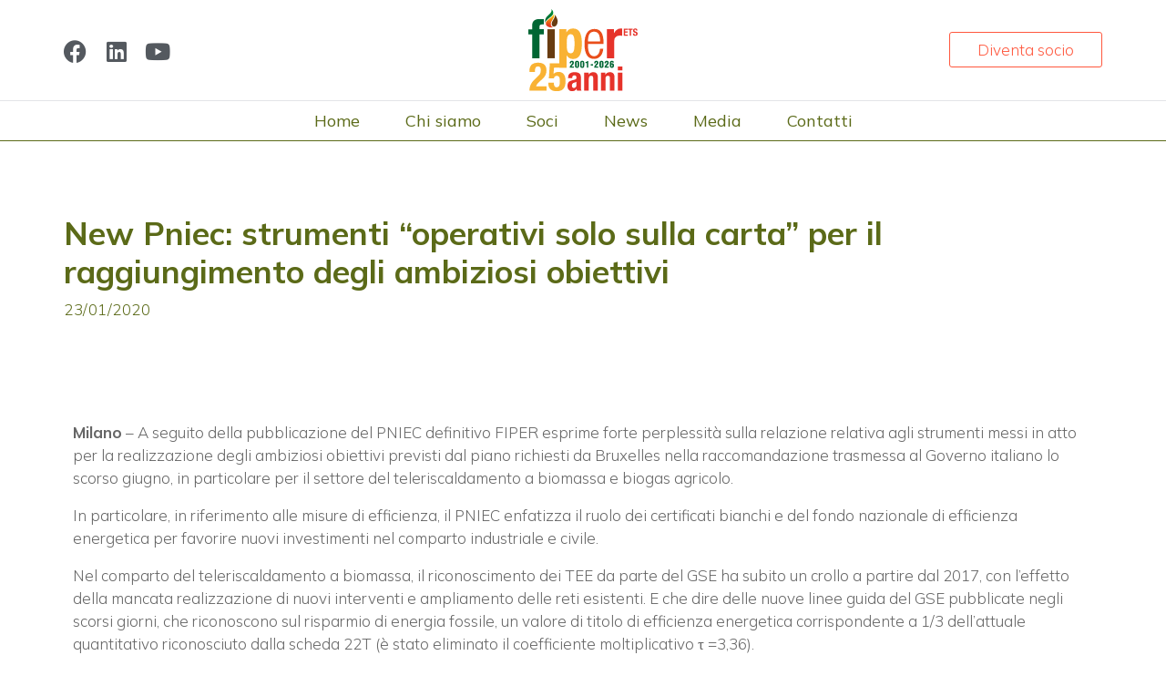

--- FILE ---
content_type: text/html; charset=UTF-8
request_url: https://www.fiper.it/new-pniec-strumenti-operativi-solo-sulla-carta-per-il-raggiungimento-degli-ambiziosi-obiettivi/
body_size: 39140
content:
<!DOCTYPE html><html lang="it-IT"><head >	<meta charset="UTF-8" />
	<meta name="viewport" content="width=device-width, initial-scale=1" />
	<meta name='robots' content='index, follow, max-image-preview:large, max-snippet:-1, max-video-preview:-1' />
	<style>img:is([sizes="auto" i], [sizes^="auto," i]) { contain-intrinsic-size: 3000px 1500px }</style>
	
	<!-- This site is optimized with the Yoast SEO plugin v26.7 - https://yoast.com/wordpress/plugins/seo/ -->
	<title>New Pniec: strumenti “operativi solo sulla carta” per il raggiungimento degli ambiziosi obiettivi - FIPER</title>
	<link rel="canonical" href="https://www.fiper.it/new-pniec-strumenti-operativi-solo-sulla-carta-per-il-raggiungimento-degli-ambiziosi-obiettivi/" />
	<meta property="og:locale" content="it_IT" />
	<meta property="og:type" content="article" />
	<meta property="og:title" content="New Pniec: strumenti “operativi solo sulla carta” per il raggiungimento degli ambiziosi obiettivi - FIPER" />
	<meta property="og:description" content="Milano &#8211; A seguito della pubblicazione del PNIEC definitivo FIPER esprime forte perplessità sulla relazione relativa agli strumenti messi in atto per la realizzazione degli ambiziosi obiettivi previsti dal piano richiesti da Bruxelles nella raccomandazione trasmessa al Governo italiano lo scorso giugno, in particolare per il settore del teleriscaldamento a biomassa e biogas agricolo. In particolare, [&hellip;]" />
	<meta property="og:url" content="https://www.fiper.it/new-pniec-strumenti-operativi-solo-sulla-carta-per-il-raggiungimento-degli-ambiziosi-obiettivi/" />
	<meta property="og:site_name" content="FIPER" />
	<meta property="article:publisher" content="https://www.facebook.com/fiperitalia" />
	<meta property="article:published_time" content="2020-01-23T10:37:02+00:00" />
	<meta property="article:modified_time" content="2021-03-02T10:37:51+00:00" />
	<meta name="author" content="fuchsdesign" />
	<meta name="twitter:card" content="summary_large_image" />
	<meta name="twitter:label1" content="Scritto da" />
	<meta name="twitter:data1" content="fuchsdesign" />
	<meta name="twitter:label2" content="Tempo di lettura stimato" />
	<meta name="twitter:data2" content="2 minuti" />
	<script type="application/ld+json" class="yoast-schema-graph">{"@context":"https://schema.org","@graph":[{"@type":"Article","@id":"https://www.fiper.it/new-pniec-strumenti-operativi-solo-sulla-carta-per-il-raggiungimento-degli-ambiziosi-obiettivi/#article","isPartOf":{"@id":"https://www.fiper.it/new-pniec-strumenti-operativi-solo-sulla-carta-per-il-raggiungimento-degli-ambiziosi-obiettivi/"},"author":{"name":"fuchsdesign","@id":"https://www.fiper.it/#/schema/person/2ab2c8745784f200097143edc51bc71d"},"headline":"New Pniec: strumenti “operativi solo sulla carta” per il raggiungimento degli ambiziosi obiettivi","datePublished":"2020-01-23T10:37:02+00:00","dateModified":"2021-03-02T10:37:51+00:00","mainEntityOfPage":{"@id":"https://www.fiper.it/new-pniec-strumenti-operativi-solo-sulla-carta-per-il-raggiungimento-degli-ambiziosi-obiettivi/"},"wordCount":493,"publisher":{"@id":"https://www.fiper.it/#organization"},"articleSection":["News 2020"],"inLanguage":"it-IT"},{"@type":"WebPage","@id":"https://www.fiper.it/new-pniec-strumenti-operativi-solo-sulla-carta-per-il-raggiungimento-degli-ambiziosi-obiettivi/","url":"https://www.fiper.it/new-pniec-strumenti-operativi-solo-sulla-carta-per-il-raggiungimento-degli-ambiziosi-obiettivi/","name":"New Pniec: strumenti “operativi solo sulla carta” per il raggiungimento degli ambiziosi obiettivi - FIPER","isPartOf":{"@id":"https://www.fiper.it/#website"},"datePublished":"2020-01-23T10:37:02+00:00","dateModified":"2021-03-02T10:37:51+00:00","breadcrumb":{"@id":"https://www.fiper.it/new-pniec-strumenti-operativi-solo-sulla-carta-per-il-raggiungimento-degli-ambiziosi-obiettivi/#breadcrumb"},"inLanguage":"it-IT","potentialAction":[{"@type":"ReadAction","target":["https://www.fiper.it/new-pniec-strumenti-operativi-solo-sulla-carta-per-il-raggiungimento-degli-ambiziosi-obiettivi/"]}]},{"@type":"BreadcrumbList","@id":"https://www.fiper.it/new-pniec-strumenti-operativi-solo-sulla-carta-per-il-raggiungimento-degli-ambiziosi-obiettivi/#breadcrumb","itemListElement":[{"@type":"ListItem","position":1,"name":"Startseite","item":"https://www.fiper.it/"},{"@type":"ListItem","position":2,"name":"New Pniec: strumenti “operativi solo sulla carta” per il raggiungimento degli ambiziosi obiettivi"}]},{"@type":"WebSite","@id":"https://www.fiper.it/#website","url":"https://www.fiper.it/","name":"FIPER","description":"Federazione di Produttori di Energia da Fonti Rinnovabili","publisher":{"@id":"https://www.fiper.it/#organization"},"potentialAction":[{"@type":"SearchAction","target":{"@type":"EntryPoint","urlTemplate":"https://www.fiper.it/?s={search_term_string}"},"query-input":{"@type":"PropertyValueSpecification","valueRequired":true,"valueName":"search_term_string"}}],"inLanguage":"it-IT"},{"@type":"Organization","@id":"https://www.fiper.it/#organization","name":"FIPER","url":"https://www.fiper.it/","logo":{"@type":"ImageObject","inLanguage":"it-IT","@id":"https://www.fiper.it/#/schema/logo/image/","url":"https://www.fiper.it/wp-content/uploads/fiper-logotest.svg","contentUrl":"https://www.fiper.it/wp-content/uploads/fiper-logotest.svg","width":70.62,"height":35.65,"caption":"FIPER"},"image":{"@id":"https://www.fiper.it/#/schema/logo/image/"},"sameAs":["https://www.facebook.com/fiperitalia","https://www.linkedin.com/company/30729351/admin","https://www.youtube.com/channel/UCNC-U0rkR37YkJOqbyiyZLw"]},{"@type":"Person","@id":"https://www.fiper.it/#/schema/person/2ab2c8745784f200097143edc51bc71d","name":"fuchsdesign","sameAs":["http://www.wordpress2.bim.name"]}]}</script>
	<!-- / Yoast SEO plugin. -->


<link rel='dns-prefetch' href='//fonts.googleapis.com' />
<link rel="alternate" type="application/rss+xml" title="FIPER &raquo; Feed" href="https://www.fiper.it/feed/" />
<link rel="alternate" type="application/rss+xml" title="FIPER &raquo; Feed dei commenti" href="https://www.fiper.it/comments/feed/" />
<script consent-skip-blocker="1" data-skip-lazy-load="js-extra"  data-cfasync="false">
(function () {
  // Web Font Loader compatibility (https://github.com/typekit/webfontloader)
  var modules = {
    typekit: "https://use.typekit.net",
    google: "https://fonts.googleapis.com/"
  };

  var load = function (config) {
    setTimeout(function () {
      var a = window.consentApi;

      // Only when blocker is active
      if (a) {
        // Iterate all modules and handle in a single `WebFont.load`
        Object.keys(modules).forEach(function (module) {
          var newConfigWithoutOtherModules = JSON.parse(
            JSON.stringify(config)
          );
          Object.keys(modules).forEach(function (toRemove) {
            if (toRemove !== module) {
              delete newConfigWithoutOtherModules[toRemove];
            }
          });

          if (newConfigWithoutOtherModules[module]) {
            a.unblock(modules[module]).then(function () {
              var originalLoad = window.WebFont.load;
              if (originalLoad !== load) {
                originalLoad(newConfigWithoutOtherModules);
              }
            });
          }
        });
      }
    }, 0);
  };

  if (!window.WebFont) {
    window.WebFont = {
      load: load
    };
  }
})();
</script><script consent-skip-blocker="1" data-skip-lazy-load="js-extra"  data-cfasync="false">
(function(w,d){w[d]=w[d]||[];w.gtag=function(){w[d].push(arguments)}})(window,"dataLayer");
</script><style>[consent-id]:not(.rcb-content-blocker):not([consent-transaction-complete]):not([consent-visual-use-parent^="children:"]):not([consent-confirm]){opacity:0!important;}
.rcb-content-blocker+.rcb-content-blocker-children-fallback~*{display:none!important;}</style><link rel="preload" href="https://www.fiper.it/wp-content/3d1a8e88e7ae02540b2576900281e73a/dist/2053621842.js?ver=b3d8b678f8a4cb610898d3f785b21c61" as="script" />
<link rel="preload" href="https://www.fiper.it/wp-content/3d1a8e88e7ae02540b2576900281e73a/dist/2109629601.js?ver=7416c1560dbee79530e6ff52a3ffea45" as="script" />
<link rel="preload" href="https://www.fiper.it/wp-content/plugins/real-cookie-banner-pro/public/lib/animate.css/animate.min.css?ver=4.1.1" as="style" />
<script data-cfasync="false" type="text/javascript" defer src="https://www.fiper.it/wp-content/3d1a8e88e7ae02540b2576900281e73a/dist/2053621842.js?ver=b3d8b678f8a4cb610898d3f785b21c61" id="real-cookie-banner-pro-vendor-real-cookie-banner-pro-banner-js"></script>
<script type="application/json" data-skip-lazy-load="js-extra" data-skip-moving="true" data-no-defer nitro-exclude data-alt-type="application/ld+json" data-dont-merge data-wpmeteor-nooptimize="true" data-cfasync="false" id="a348cb486f1d3497a2ea1982838d801cc1-js-extra">{"slug":"real-cookie-banner-pro","textDomain":"real-cookie-banner","version":"5.1.17","restUrl":"https:\/\/www.fiper.it\/wp-json\/real-cookie-banner\/v1\/","restNamespace":"real-cookie-banner\/v1","restPathObfuscateOffset":"c2d03c3689a5867e","restRoot":"https:\/\/www.fiper.it\/wp-json\/","restQuery":{"_v":"5.1.17","_locale":"user"},"restNonce":"8628b0abd4","restRecreateNonceEndpoint":"https:\/\/www.fiper.it\/wp-admin\/admin-ajax.php?action=rest-nonce","publicUrl":"https:\/\/www.fiper.it\/wp-content\/plugins\/real-cookie-banner-pro\/public\/","chunkFolder":"dist","chunksLanguageFolder":"https:\/\/www.fiper.it\/wp-content\/languages\/mo-cache\/real-cookie-banner-pro\/","chunks":{"chunk-config-tab-blocker.lite.js":["it_IT-83d48f038e1cf6148175589160cda67e","it_IT-e5c2f3318cd06f18a058318f5795a54b","it_IT-76129424d1eb6744d17357561a128725","it_IT-d3d8ada331df664d13fa407b77bc690b"],"chunk-config-tab-blocker.pro.js":["it_IT-ddf5ae983675e7b6eec2afc2d53654a2","it_IT-487d95eea292aab22c80aa3ae9be41f0","it_IT-ab0e642081d4d0d660276c9cebfe9f5d","it_IT-0f5f6074a855fa677e6086b82145bd50"],"chunk-config-tab-consent.lite.js":["it_IT-3823d7521a3fc2857511061e0d660408"],"chunk-config-tab-consent.pro.js":["it_IT-9cb9ecf8c1e8ce14036b5f3a5e19f098"],"chunk-config-tab-cookies.lite.js":["it_IT-1a51b37d0ef409906245c7ed80d76040","it_IT-e5c2f3318cd06f18a058318f5795a54b","it_IT-76129424d1eb6744d17357561a128725"],"chunk-config-tab-cookies.pro.js":["it_IT-572ee75deed92e7a74abba4b86604687","it_IT-487d95eea292aab22c80aa3ae9be41f0","it_IT-ab0e642081d4d0d660276c9cebfe9f5d"],"chunk-config-tab-dashboard.lite.js":["it_IT-f843c51245ecd2b389746275b3da66b6"],"chunk-config-tab-dashboard.pro.js":["it_IT-ae5ae8f925f0409361cfe395645ac077"],"chunk-config-tab-import.lite.js":["it_IT-66df94240f04843e5a208823e466a850"],"chunk-config-tab-import.pro.js":["it_IT-e5fee6b51986d4ff7a051d6f6a7b076a"],"chunk-config-tab-licensing.lite.js":["it_IT-e01f803e4093b19d6787901b9591b5a6"],"chunk-config-tab-licensing.pro.js":["it_IT-4918ea9704f47c2055904e4104d4ffba"],"chunk-config-tab-scanner.lite.js":["it_IT-b10b39f1099ef599835c729334e38429"],"chunk-config-tab-scanner.pro.js":["it_IT-752a1502ab4f0bebfa2ad50c68ef571f"],"chunk-config-tab-settings.lite.js":["it_IT-37978e0b06b4eb18b16164a2d9c93a2c"],"chunk-config-tab-settings.pro.js":["it_IT-e59d3dcc762e276255c8989fbd1f80e3"],"chunk-config-tab-tcf.lite.js":["it_IT-4f658bdbf0aa370053460bc9e3cd1f69","it_IT-e5c2f3318cd06f18a058318f5795a54b","it_IT-d3d8ada331df664d13fa407b77bc690b"],"chunk-config-tab-tcf.pro.js":["it_IT-e1e83d5b8a28f1f91f63b9de2a8b181a","it_IT-487d95eea292aab22c80aa3ae9be41f0","it_IT-0f5f6074a855fa677e6086b82145bd50"]},"others":{"customizeValuesBanner":"{\"layout\":{\"type\":\"banner\",\"maxHeightEnabled\":true,\"maxHeight\":400,\"dialogMaxWidth\":530,\"dialogPosition\":\"middleCenter\",\"dialogMargin\":[0,0,0,0],\"bannerPosition\":\"bottom\",\"bannerMaxWidth\":1024,\"dialogBorderRadius\":3,\"borderRadius\":5,\"animationIn\":\"slideInUp\",\"animationInDuration\":500,\"animationInOnlyMobile\":true,\"animationOut\":\"none\",\"animationOutDuration\":500,\"animationOutOnlyMobile\":true,\"overlay\":true,\"overlayBg\":\"#000000\",\"overlayBgAlpha\":38,\"overlayBlur\":2},\"decision\":{\"acceptAll\":\"button\",\"acceptEssentials\":\"button\",\"showCloseIcon\":true,\"acceptIndividual\":\"link\",\"buttonOrder\":\"all,essential,save,individual\",\"showGroups\":true,\"groupsFirstView\":false,\"saveButton\":\"always\"},\"design\":{\"bg\":\"#ffffff\",\"textAlign\":\"center\",\"linkTextDecoration\":\"underline\",\"borderWidth\":0,\"borderColor\":\"#ffffff\",\"fontSize\":13,\"fontColor\":\"#2b2b2b\",\"fontInheritFamily\":true,\"fontFamily\":\"Arial, Helvetica, sans-serif\",\"fontWeight\":\"normal\",\"boxShadowEnabled\":true,\"boxShadowOffsetX\":0,\"boxShadowOffsetY\":5,\"boxShadowBlurRadius\":13,\"boxShadowSpreadRadius\":0,\"boxShadowColor\":\"#000000\",\"boxShadowColorAlpha\":20},\"headerDesign\":{\"inheritBg\":true,\"bg\":\"#f4f4f4\",\"inheritTextAlign\":true,\"textAlign\":\"center\",\"padding\":[15,20,0,20],\"logo\":\"\",\"logoRetina\":\"\",\"logoMaxHeight\":40,\"logoPosition\":\"left\",\"logoMargin\":[5,15,5,15],\"fontSize\":20,\"fontColor\":\"#2b2b2b\",\"fontInheritFamily\":true,\"fontFamily\":\"Arial, Helvetica, sans-serif\",\"fontWeight\":\"normal\",\"borderWidth\":0,\"borderColor\":\"#efefef\"},\"bodyDesign\":{\"padding\":[15,20,5,20],\"descriptionInheritFontSize\":true,\"descriptionFontSize\":13,\"dottedGroupsInheritFontSize\":true,\"dottedGroupsFontSize\":13,\"dottedGroupsBulletColor\":\"#000000\",\"teachingsInheritTextAlign\":true,\"teachingsTextAlign\":\"center\",\"teachingsSeparatorActive\":false,\"teachingsSeparatorWidth\":50,\"teachingsSeparatorHeight\":1,\"teachingsSeparatorColor\":\"#15779b\",\"teachingsInheritFontSize\":false,\"teachingsFontSize\":12,\"teachingsInheritFontColor\":false,\"teachingsFontColor\":\"#757575\",\"accordionMargin\":[10,0,5,0],\"accordionPadding\":[5,10,5,10],\"accordionArrowType\":\"outlined\",\"accordionArrowColor\":\"#15779b\",\"accordionBg\":\"#ffffff\",\"accordionActiveBg\":\"#f9f9f9\",\"accordionHoverBg\":\"#efefef\",\"accordionBorderWidth\":1,\"accordionBorderColor\":\"#efefef\",\"accordionTitleFontSize\":12,\"accordionTitleFontColor\":\"#2b2b2b\",\"accordionTitleFontWeight\":\"normal\",\"accordionDescriptionMargin\":[5,0,0,0],\"accordionDescriptionFontSize\":12,\"accordionDescriptionFontColor\":\"#828282\",\"accordionDescriptionFontWeight\":\"normal\",\"acceptAllOneRowLayout\":false,\"acceptAllPadding\":[10,10,10,10],\"acceptAllBg\":\"#167915\",\"acceptAllTextAlign\":\"center\",\"acceptAllFontSize\":18,\"acceptAllFontColor\":\"#ffffff\",\"acceptAllFontWeight\":\"normal\",\"acceptAllBorderWidth\":0,\"acceptAllBorderColor\":\"#000000\",\"acceptAllHoverBg\":\"#000000\",\"acceptAllHoverFontColor\":\"#ffffff\",\"acceptAllHoverBorderColor\":\"#000000\",\"acceptEssentialsUseAcceptAll\":true,\"acceptEssentialsButtonType\":\"\",\"acceptEssentialsPadding\":[10,10,10,10],\"acceptEssentialsBg\":\"#efefef\",\"acceptEssentialsTextAlign\":\"center\",\"acceptEssentialsFontSize\":18,\"acceptEssentialsFontColor\":\"#0a0a0a\",\"acceptEssentialsFontWeight\":\"normal\",\"acceptEssentialsBorderWidth\":0,\"acceptEssentialsBorderColor\":\"#000000\",\"acceptEssentialsHoverBg\":\"#e8e8e8\",\"acceptEssentialsHoverFontColor\":\"#000000\",\"acceptEssentialsHoverBorderColor\":\"#000000\",\"acceptIndividualPadding\":[5,5,5,5],\"acceptIndividualBg\":\"#ffffff\",\"acceptIndividualTextAlign\":\"center\",\"acceptIndividualFontSize\":16,\"acceptIndividualFontColor\":\"#000000\",\"acceptIndividualFontWeight\":\"normal\",\"acceptIndividualBorderWidth\":0,\"acceptIndividualBorderColor\":\"#000000\",\"acceptIndividualHoverBg\":\"#ffffff\",\"acceptIndividualHoverFontColor\":\"#000000\",\"acceptIndividualHoverBorderColor\":\"#000000\"},\"footerDesign\":{\"poweredByLink\":false,\"inheritBg\":false,\"bg\":\"#fcfcfc\",\"inheritTextAlign\":true,\"textAlign\":\"center\",\"padding\":[10,20,15,20],\"fontSize\":14,\"fontColor\":\"#000000\",\"fontInheritFamily\":true,\"fontFamily\":\"Arial, Helvetica, sans-serif\",\"fontWeight\":\"normal\",\"hoverFontColor\":\"#2b2b2b\",\"borderWidth\":0,\"borderColor\":\"#efefef\",\"languageSwitcher\":\"flags\"},\"texts\":{\"headline\":\"Preferenze sulla privacy\",\"description\":\"Sul nostro sito web utilizziamo cookie e tecnologie simili ed elaboriamo i suoi dati personali (ad esempio, l'indirizzo IP), per personalizzare i contenuti e gli annunci, per integrare i media di fornitori terzi o per analizzare il traffico sul nostro sito web. L'elaborazione dei dati pu\\u00f2 avvenire anche in seguito all'impostazione dei cookie. Il trattamento dei dati pu\\u00f2 avvenire con il suo consenso o sulla base di un interesse legittimo, al quale ci si pu\\u00f2 opporre nelle impostazioni sulla privacy. Ha il diritto di non acconsentire e di modificare o revocare il suo consenso in un momento successivo.\",\"acceptAll\":\"Accettare tutto\",\"acceptEssentials\":\"Continuare senza consenso\",\"acceptIndividual\":\"Impostare le impostazioni della privacy individualmente\",\"poweredBy\":\"1\",\"dataProcessingInUnsafeCountries\":\"Alcuni servizi elaborano i dati personali in Paesi terzi non sicuri. Accettando, lei acconsente anche al trattamento dei dati dei servizi etichettati secondo {{legalBasis}}, con rischi quali rimedi legali inadeguati, accesso non autorizzato da parte delle autorit\\u00e0 senza informazioni o possibilit\\u00e0 di obiezione, trasferimento non autorizzato a terzi e misure di sicurezza dei dati inadeguate.\",\"ageNoticeBanner\":\"Lei ha meno di {{minAge}} anni? Allora non puoi acconsentire ai servizi opzionali. Chieda ai suoi genitori o tutori legali di acconsentire a questi servizi insieme a lei.\",\"ageNoticeBlocker\":\"Lei ha meno di {{minAge}} anni? Purtroppo non le \\u00e8 permesso di acconsentire a questo servizio per visualizzare questo contenuto. Chieda ai suoi genitori o tutori di acconsentire al servizio insieme a lei!\",\"listServicesNotice\":\"Accettando tutti i servizi, si consente il caricamento di {{services}}. Questi servizi sono suddivisi in gruppi {{serviceGroups}} in base al loro scopo (appartenenza contrassegnata da numeri apici).\",\"listServicesLegitimateInterestNotice\":\"Inoltre, i {{services}} vengono caricati sulla base di un interesse legittimo.\",\"tcfStacksCustomName\":\"Services with various purposes outside the TCF standard\",\"tcfStacksCustomDescription\":\"Services that do not share consents via the TCF standard, but via other technologies. These are divided into several groups according to their purpose. Some of them are used based on a legitimate interest (e.g. threat prevention), others are used only with your consent. Details about the individual groups and purposes of the services can be found in the individual privacy settings.\",\"consentForwardingExternalHosts\":\"Il suo consenso \\u00e8 applicabile anche sui {{websites}}.\",\"blockerHeadline\":\"{{name}} bloccato a causa delle impostazioni sulla privacy\",\"blockerLinkShowMissing\":\"Mostrare tutti i servizi che devono ancora essere accettati\",\"blockerLoadButton\":\"Accettare i servizi e caricare i contenuti\",\"blockerAcceptInfo\":\"Il caricamento dei contenuti bloccati modificher\\u00e0 le impostazioni della privacy. I contenuti di questo servizio non saranno bloccati in futuro.\",\"stickyHistory\":\"Cronologia delle impostazioni sulla privacy\",\"stickyRevoke\":\"Revocare i consensi\",\"stickyRevokeSuccessMessage\":\"Ha revocato con successo il consenso per i servizi con i suoi cookie e il trattamento dei dati personali. La pagina verr\\u00e0 ricaricata ora!\",\"stickyChange\":\"Modificare le impostazioni della privacy\"},\"individualLayout\":{\"inheritDialogMaxWidth\":false,\"dialogMaxWidth\":970,\"inheritBannerMaxWidth\":true,\"bannerMaxWidth\":1980,\"descriptionTextAlign\":\"left\"},\"group\":{\"checkboxBg\":\"#f0f0f0\",\"checkboxBorderWidth\":1,\"checkboxBorderColor\":\"#d2d2d2\",\"checkboxActiveColor\":\"#ffffff\",\"checkboxActiveBg\":\"#15779b\",\"checkboxActiveBorderColor\":\"#11607d\",\"groupInheritBg\":true,\"groupBg\":\"#f4f4f4\",\"groupPadding\":[15,15,15,15],\"groupSpacing\":10,\"groupBorderRadius\":5,\"groupBorderWidth\":1,\"groupBorderColor\":\"#f4f4f4\",\"headlineFontSize\":16,\"headlineFontWeight\":\"normal\",\"headlineFontColor\":\"#2b2b2b\",\"descriptionFontSize\":14,\"descriptionFontColor\":\"#757575\",\"linkColor\":\"#757575\",\"linkHoverColor\":\"#2b2b2b\",\"detailsHideLessRelevant\":true},\"saveButton\":{\"useAcceptAll\":true,\"type\":\"button\",\"padding\":[10,10,10,10],\"bg\":\"#efefef\",\"textAlign\":\"center\",\"fontSize\":18,\"fontColor\":\"#0a0a0a\",\"fontWeight\":\"normal\",\"borderWidth\":0,\"borderColor\":\"#000000\",\"hoverBg\":\"#e8e8e8\",\"hoverFontColor\":\"#000000\",\"hoverBorderColor\":\"#000000\"},\"individualTexts\":{\"headline\":\"Preferenze di privacy individuali\",\"description\":\"Sul nostro sito web utilizziamo cookie e tecnologie simili ed elaboriamo i suoi dati personali (ad esempio, l'indirizzo IP), per personalizzare i contenuti e gli annunci, per integrare i media di fornitori terzi o per analizzare il traffico sul nostro sito web. L'elaborazione dei dati pu\\u00f2 avvenire anche in seguito all'impostazione dei cookie. Condividiamo questi dati con terze parti che nominiamo nelle impostazioni sulla privacy.<br \\\/><br \\\/>Il trattamento dei dati pu\\u00f2 avvenire con il suo consenso o sulla base di un interesse legittimo, al quale ci si pu\\u00f2 opporre nelle impostazioni sulla privacy. Ha il diritto di non acconsentire e di modificare o revocare il suo consenso in un momento successivo. Per maggiori informazioni sull'utilizzo dei suoi dati, la invitiamo a visitare la nostra {{privacyPolicy}}informativa sulla privacy{{\\\/privacyPolicy}}.<br \\\/><br \\\/>Di seguito trover\\u00e0 una panoramica di tutti i servizi utilizzati da questo sito web. Pu\\u00f2 visualizzare informazioni dettagliate su ciascun servizio e accettarle singolarmente o esercitare il suo diritto di opposizione.\",\"save\":\"Salvare le scelte personalizzate\",\"showMore\":\"Mostrare informazioni sul servizio\",\"hideMore\":\"Nascondere informazioni sul servizio\",\"postamble\":\"\"},\"mobile\":{\"enabled\":true,\"maxHeight\":300,\"hideHeader\":false,\"alignment\":\"bottom\",\"scalePercent\":90,\"scalePercentVertical\":-50},\"sticky\":{\"enabled\":false,\"animationsEnabled\":true,\"alignment\":\"left\",\"bubbleBorderRadius\":50,\"icon\":\"fingerprint\",\"iconCustom\":\"\",\"iconCustomRetina\":\"\",\"iconSize\":30,\"iconColor\":\"#ffffff\",\"bubbleMargin\":[10,20,20,20],\"bubblePadding\":15,\"bubbleBg\":\"#15779b\",\"bubbleBorderWidth\":0,\"bubbleBorderColor\":\"#10556f\",\"boxShadowEnabled\":true,\"boxShadowOffsetX\":0,\"boxShadowOffsetY\":2,\"boxShadowBlurRadius\":5,\"boxShadowSpreadRadius\":1,\"boxShadowColor\":\"#105b77\",\"boxShadowColorAlpha\":40,\"bubbleHoverBg\":\"#ffffff\",\"bubbleHoverBorderColor\":\"#000000\",\"hoverIconColor\":\"#000000\",\"hoverIconCustom\":\"\",\"hoverIconCustomRetina\":\"\",\"menuFontSize\":16,\"menuBorderRadius\":5,\"menuItemSpacing\":10,\"menuItemPadding\":[5,10,5,10]},\"customCss\":{\"css\":\"\",\"antiAdBlocker\":\"y\"}}","isPro":true,"showProHints":false,"proUrl":"https:\/\/devowl.io\/go\/real-cookie-banner?source=rcb-lite","showLiteNotice":false,"frontend":{"groups":"[{\"id\":42,\"name\":\"Essenziali\",\"slug\":\"essential\",\"description\":\"I servizi essenziali sono necessari per la funzionalit\\u00e0 di base del sito web. Contengono solo servizi tecnicamente necessari. Questi servizi non possono essere rifiutati.\",\"isEssential\":true,\"isDefault\":false,\"items\":[{\"id\":4768,\"name\":\"Real Cookie Banner\",\"purpose\":\"Real Cookie Banner chiede ai visitatori del sito web il consenso per impostare i cookie ed elaborare i dati personali. A tal fine, a ciascun visitatore del sito web viene assegnato un UUID (identificazione pseudonima dell'utente), valido fino alla scadenza del cookie per memorizzare il consenso. I cookie vengono utilizzati per verificare se i cookie possono essere impostati, per memorizzare il riferimento al consenso documentato, per memorizzare quali servizi da quali gruppi di servizi il visitatore ha acconsentito e, se il consenso \\u00e8 stato ottenuto in base al Transparency & Consent Framework (TCF), per memorizzare il consenso in partner TCF, scopi, scopi speciali, funzioni e funzioni speciali. Come parte dell'obbligo di divulgazione ai sensi del GDPR, il consenso raccolto viene documentato in modo completo. Ci\\u00f2 include, oltre ai servizi e ai gruppi di servizi a cui il visitatore ha acconsentito, e se il consenso \\u00e8 stato ottenuto secondo lo standard TCF, a quali partner TCF, scopi e caratteristiche il visitatore ha acconsentito, tutte le impostazioni dei cookie banner al momento del consenso, nonch\\u00e9 le circostanze tecniche (ad esempio, le dimensioni dell'area visualizzata al momento del consenso) e le interazioni dell'utente (ad esempio, cliccando sui pulsanti) che hanno portato al consenso. Il consenso viene raccolto una volta per lingua.\",\"providerContact\":{\"phone\":\"\",\"email\":\"\",\"link\":\"\"},\"isProviderCurrentWebsite\":true,\"provider\":\"FIPER\",\"uniqueName\":\"real-cookie-banner\",\"isEmbeddingOnlyExternalResources\":false,\"legalBasis\":\"legal-requirement\",\"dataProcessingInCountries\":[],\"dataProcessingInCountriesSpecialTreatments\":[],\"technicalDefinitions\":[{\"type\":\"http\",\"name\":\"real_cookie_banner*\",\"host\":\".fiper.it\",\"duration\":365,\"durationUnit\":\"d\",\"isSessionDuration\":false,\"purpose\":\"Identificatore unico per il consenso, ma non per il visitatore del sito web. Hash di revisione per le impostazioni del banner dei cookie (testi, colori, caratteristiche, gruppi di servizi, servizi, blocco dei contenuti, ecc.) ID per i servizi e i gruppi di servizi acconsentiti.\"},{\"type\":\"http\",\"name\":\"real_cookie_banner*-tcf\",\"host\":\".fiper.it\",\"duration\":365,\"durationUnit\":\"d\",\"isSessionDuration\":false,\"purpose\":\"Consensi raccolti nell'ambito del TCF memorizzati nel formato TC String, compresi i fornitori del TCF, gli scopi, gli scopi speciali, le caratteristiche e le caratteristiche speciali.\"},{\"type\":\"http\",\"name\":\"real_cookie_banner*-gcm\",\"host\":\".fiper.it\",\"duration\":365,\"durationUnit\":\"d\",\"isSessionDuration\":false,\"purpose\":\"Consensi in tipi di consenso (finalit\\u00e0) raccolti nell'ambito della Modalit\\u00e0 di consenso di Google memorizzati per tutti i servizi compatibili con la Modalit\\u00e0 di consenso di Google.\"},{\"type\":\"http\",\"name\":\"real_cookie_banner-test\",\"host\":\".fiper.it\",\"duration\":365,\"durationUnit\":\"d\",\"isSessionDuration\":false,\"purpose\":\"Cookie impostato per testare la funzionalit\\u00e0 dei cookie HTTP. Cancellato immediatamente dopo il test.\"},{\"type\":\"local\",\"name\":\"real_cookie_banner*\",\"host\":\"https:\\\/\\\/www.fiper.it\",\"duration\":1,\"durationUnit\":\"d\",\"isSessionDuration\":false,\"purpose\":\"Identificatore unico per il consenso, ma non per il visitatore del sito web. Hash di revisione per le impostazioni del banner dei cookie (testi, colori, caratteristiche, gruppi di servizi, servizi, blocco dei contenuti, ecc.) ID per i servizi e i gruppi di servizi acconsentiti. Viene memorizzato solo fino a quando il consenso non viene documentato sul server del sito web.\"},{\"type\":\"local\",\"name\":\"real_cookie_banner*-tcf\",\"host\":\"https:\\\/\\\/www.fiper.it\",\"duration\":1,\"durationUnit\":\"d\",\"isSessionDuration\":false,\"purpose\":\"I consensi raccolti nell'ambito del TCF vengono memorizzati nel formato TC String, compresi i fornitori del TCF, gli scopi, gli scopi speciali, le caratteristiche e le caratteristiche speciali. Viene memorizzato solo finch\\u00e9 il consenso non viene documentato sul server del sito web.\"},{\"type\":\"local\",\"name\":\"real_cookie_banner*-gcm\",\"host\":\"https:\\\/\\\/www.fiper.it\",\"duration\":1,\"durationUnit\":\"d\",\"isSessionDuration\":false,\"purpose\":\"I consensi raccolti in base alla Modalit\\u00e0 di consenso di Google vengono memorizzati nei tipi di consenso (finalit\\u00e0) per tutti i servizi compatibili con la Modalit\\u00e0 di consenso di Google. Viene memorizzato solo finch\\u00e9 il consenso non viene documentato sul server del sito web.\"},{\"type\":\"local\",\"name\":\"real_cookie_banner-consent-queue*\",\"host\":\"https:\\\/\\\/www.fiper.it\",\"duration\":1,\"durationUnit\":\"d\",\"isSessionDuration\":false,\"purpose\":\"La cache locale della selezione nel banner dei cookie fino a quando il server documenta il consenso; la documentazione periodica o al cambio di pagina viene tentata se il server non \\u00e8 disponibile o \\u00e8 sovraccarico.\"}],\"codeDynamics\":[],\"providerPrivacyPolicyUrl\":\"https:\\\/\\\/www.fiper.it\\\/privacy-policy\\\/\",\"providerLegalNoticeUrl\":\"\",\"tagManagerOptInEventName\":\"\",\"tagManagerOptOutEventName\":\"\",\"googleConsentModeConsentTypes\":[],\"executePriority\":10,\"codeOptIn\":\"\",\"executeCodeOptInWhenNoTagManagerConsentIsGiven\":false,\"codeOptOut\":\"\",\"executeCodeOptOutWhenNoTagManagerConsentIsGiven\":false,\"deleteTechnicalDefinitionsAfterOptOut\":false,\"codeOnPageLoad\":\"\",\"presetId\":\"real-cookie-banner\"}]},{\"id\":43,\"name\":\"Funzionali\",\"slug\":\"functional\",\"description\":\"I servizi funzionali sono necessari per fornire caratteristiche al di l\\u00e0 della funzionalit\\u00e0 essenziale, come caratteri pi\\u00f9 belli, riproduzione video o caratteristiche interattive del Web 2.0. I contenuti delle piattaforme video e dei social media, ad esempio, sono bloccati per impostazione predefinita e possono essere acconsentiti. Se il servizio \\u00e8 acconsentito, questo contenuto viene caricato automaticamente senza ulteriore consenso manuale.\",\"isEssential\":false,\"isDefault\":false,\"items\":[{\"id\":4812,\"name\":\"Google Fonts\",\"purpose\":\"Google Fonts consente di integrare i font nei siti web per migliorare il sito senza installare i font sul dispositivo dell'utente. Ci\\u00f2 richiede l'elaborazione dell'indirizzo IP e dei metadati dell'utente. Non vengono impostati cookie o tecnologie simili al cookie sul client dell'utente. I dati possono essere utilizzati per raccogliere i siti web visitati e per migliorare i servizi di Google. Possono anche essere utilizzati per la profilazione, ad esempio per fornire all'utente servizi personalizzati, come annunci basati sui suoi interessi o raccomandazioni. Google fornisce i dati personali alle proprie affiliate e ad altre aziende o persone di fiducia affinch\\u00e9 li elaborino per loro conto, sulla base delle istruzioni di Google e nel rispetto dell'informativa sulla privacy di Google.\",\"providerContact\":{\"phone\":\"+1 650 253 0000\",\"email\":\"dpo-google@google.com\",\"link\":\"https:\\\/\\\/support.google.com\\\/\"},\"isProviderCurrentWebsite\":false,\"provider\":\"Google Ireland Limited, Gordon House, Barrow Street, Dublin 4, Ireland\",\"uniqueName\":\"google-fonts\",\"isEmbeddingOnlyExternalResources\":true,\"legalBasis\":\"consent\",\"dataProcessingInCountries\":[\"US\",\"IE\",\"AU\",\"BE\",\"BR\",\"CA\",\"CL\",\"FI\",\"FR\",\"DE\",\"HK\",\"IN\",\"ID\",\"IL\",\"IT\",\"JP\",\"KR\",\"NL\",\"PL\",\"QA\",\"SG\",\"ES\",\"CH\",\"TW\",\"GB\"],\"dataProcessingInCountriesSpecialTreatments\":[\"provider-is-self-certified-trans-atlantic-data-privacy-framework\"],\"technicalDefinitions\":[{\"type\":\"http\",\"name\":\"\",\"host\":\"\",\"duration\":0,\"durationUnit\":\"y\",\"isSessionDuration\":false,\"purpose\":\"\"}],\"codeDynamics\":[],\"providerPrivacyPolicyUrl\":\"https:\\\/\\\/business.safety.google\\\/privacy\\\/\",\"providerLegalNoticeUrl\":\"\",\"tagManagerOptInEventName\":\"\",\"tagManagerOptOutEventName\":\"\",\"googleConsentModeConsentTypes\":[],\"executePriority\":10,\"codeOptIn\":\"\",\"executeCodeOptInWhenNoTagManagerConsentIsGiven\":false,\"codeOptOut\":\"\",\"executeCodeOptOutWhenNoTagManagerConsentIsGiven\":false,\"deleteTechnicalDefinitionsAfterOptOut\":false,\"codeOnPageLoad\":\"base64-encoded:[base64]\",\"presetId\":\"google-fonts\"},{\"id\":4810,\"name\":\"YouTube\",\"purpose\":\"YouTube consente di incorporare i contenuti pubblicati su youtube.com nei siti web per arricchirli di video. Ci\\u00f2 richiede l'elaborazione dell'indirizzo IP e dei metadati dell'utente. I cookie o le tecnologie simili ai cookie possono essere memorizzati e letti. Questi possono contenere dati personali e tecnici come ID utente, consenso, impostazioni del lettore video, dispositivi collegati, interazioni con il servizio, notifiche push e account utilizzato. Questi dati possono essere utilizzati per raccogliere i siti web visitati, le statistiche dettagliate sul comportamento degli utenti e possono essere utilizzati per migliorare i servizi di Google. Possono anche essere utilizzati per la profilazione, ad esempio per fornirvi servizi personalizzati, come annunci basati sui vostri interessi o raccomandazioni. Questi dati possono essere collegati da Google ai dati degli utenti che hanno effettuato l'accesso ai siti web di Google (ad es. youtube.com e google.com). Google fornisce i dati personali alle proprie affiliate e ad altre aziende o persone di fiducia affinch\\u00e9 li elaborino per loro conto, sulla base delle istruzioni di Google e nel rispetto dell'informativa sulla privacy di Google.\",\"providerContact\":{\"phone\":\"+1 650 253 0000\",\"email\":\"dpo-google@google.com\",\"link\":\"https:\\\/\\\/support.google.com\\\/?hl=it\"},\"isProviderCurrentWebsite\":false,\"provider\":\"Google Ireland Limited, Gordon House, Barrow Street, Dublin 4, Ireland\",\"uniqueName\":\"youtube\",\"isEmbeddingOnlyExternalResources\":false,\"legalBasis\":\"consent\",\"dataProcessingInCountries\":[\"US\",\"IE\",\"CL\",\"NL\",\"BE\",\"FI\",\"DK\",\"TW\",\"JP\",\"SG\",\"BR\",\"GB\",\"FR\",\"DE\",\"PL\",\"ES\",\"IT\",\"CH\",\"IL\",\"KR\",\"IN\",\"HK\",\"AU\",\"QA\"],\"dataProcessingInCountriesSpecialTreatments\":[\"provider-is-self-certified-trans-atlantic-data-privacy-framework\"],\"technicalDefinitions\":[{\"type\":\"http\",\"name\":\"SIDCC\",\"host\":\".youtube.com\",\"duration\":1,\"durationUnit\":\"y\",\"isSessionDuration\":false,\"purpose\":\"\"},{\"type\":\"http\",\"name\":\"__Secure-3PAPISID\",\"host\":\".youtube.com\",\"duration\":13,\"durationUnit\":\"mo\",\"isSessionDuration\":false,\"purpose\":\"\"},{\"type\":\"http\",\"name\":\"__Secure-APISID\",\"host\":\".youtube.com\",\"duration\":1,\"durationUnit\":\"mo\",\"isSessionDuration\":false,\"purpose\":\"\"},{\"type\":\"http\",\"name\":\"__Secure-SSID\",\"host\":\".youtube.com\",\"duration\":1,\"durationUnit\":\"mo\",\"isSessionDuration\":false,\"purpose\":\"\"},{\"type\":\"http\",\"name\":\"__Secure-HSID\",\"host\":\".youtube.com\",\"duration\":1,\"durationUnit\":\"mo\",\"isSessionDuration\":false,\"purpose\":\"\"},{\"type\":\"http\",\"name\":\"APISID\",\"host\":\".youtube.com\",\"duration\":13,\"durationUnit\":\"mo\",\"isSessionDuration\":false,\"purpose\":\"\"},{\"type\":\"http\",\"name\":\"__Secure-3PSID\",\"host\":\".youtube.com\",\"duration\":13,\"durationUnit\":\"mo\",\"isSessionDuration\":false,\"purpose\":\"\"},{\"type\":\"http\",\"name\":\"SAPISID\",\"host\":\".youtube.com\",\"duration\":13,\"durationUnit\":\"mo\",\"isSessionDuration\":false,\"purpose\":\"\"},{\"type\":\"http\",\"name\":\"HSID\",\"host\":\".youtube.com\",\"duration\":13,\"durationUnit\":\"mo\",\"isSessionDuration\":false,\"purpose\":\"\"},{\"type\":\"http\",\"name\":\"SSID\",\"host\":\".youtube.com\",\"duration\":13,\"durationUnit\":\"mo\",\"isSessionDuration\":false,\"purpose\":\"\"},{\"type\":\"http\",\"name\":\"SID\",\"host\":\".youtube.com\",\"duration\":13,\"durationUnit\":\"mo\",\"isSessionDuration\":false,\"purpose\":\"\"},{\"type\":\"http\",\"name\":\"1P_JAR\",\"host\":\".youtube.com\",\"duration\":1,\"durationUnit\":\"mo\",\"isSessionDuration\":false,\"purpose\":\"\"},{\"type\":\"http\",\"name\":\"SEARCH_SAMESITE\",\"host\":\".youtube.com\",\"duration\":6,\"durationUnit\":\"mo\",\"isSessionDuration\":false,\"purpose\":\"\"},{\"type\":\"http\",\"name\":\"CONSENT\",\"host\":\".youtube.com\",\"duration\":9,\"durationUnit\":\"mo\",\"isSessionDuration\":false,\"purpose\":\"\"},{\"type\":\"http\",\"name\":\"YSC\",\"host\":\".youtube.com\",\"duration\":1,\"durationUnit\":\"y\",\"isSessionDuration\":true,\"purpose\":\"ID di sessione univoco per riconoscere che le richieste all'interno di una sessione del browser provengono dall'utente e non da altri siti web\"},{\"type\":\"http\",\"name\":\"LOGIN_INFO\",\"host\":\".youtube.com\",\"duration\":13,\"durationUnit\":\"mo\",\"isSessionDuration\":false,\"purpose\":\"\"},{\"type\":\"http\",\"name\":\"VISITOR_INFO1_LIVE\",\"host\":\".youtube.com\",\"duration\":7,\"durationUnit\":\"mo\",\"isSessionDuration\":false,\"purpose\":\"\"},{\"type\":\"http\",\"name\":\"OTZ\",\"host\":\"www.google.com\",\"duration\":1,\"durationUnit\":\"d\",\"isSessionDuration\":false,\"purpose\":\"\"},{\"type\":\"http\",\"name\":\"IDE\",\"host\":\".doubleclick.net\",\"duration\":9,\"durationUnit\":\"mo\",\"isSessionDuration\":false,\"purpose\":\"Token di identificazione univoci per la personalizzazione degli annunci su tutti i siti che utilizzano la rete pubblicitaria di Google\"},{\"type\":\"http\",\"name\":\"SOCS\",\"host\":\".youtube.com\",\"duration\":9,\"durationUnit\":\"mo\",\"isSessionDuration\":false,\"purpose\":\"Impostazioni per consentire agli utenti di acconsentire alla memorizzazione delle loro preferenze da parte dei servizi Google\"},{\"type\":\"http\",\"name\":\"SOCS\",\"host\":\".google.com\",\"duration\":13,\"durationUnit\":\"mo\",\"isSessionDuration\":false,\"purpose\":\"Impostazioni per consentire agli utenti di acconsentire alla memorizzazione delle loro preferenze da parte dei servizi Google\"},{\"type\":\"local\",\"name\":\"yt-remote-device-id\",\"host\":\"https:\\\/\\\/www.youtube.com\",\"duration\":1,\"durationUnit\":\"y\",\"isSessionDuration\":false,\"purpose\":\"ID univoco del dispositivo, ora di creazione e scadenza dell'oggetto\"},{\"type\":\"local\",\"name\":\"yt-player-headers-readable\",\"host\":\"https:\\\/\\\/www.youtube.com\",\"duration\":1,\"durationUnit\":\"y\",\"isSessionDuration\":false,\"purpose\":\"Stato di leggibilit\\u00e0 tecnica dell'intestazione del player YouTube, ora di creazione e scadenza dell'oggetto\"},{\"type\":\"local\",\"name\":\"ytidb::LAST_RESULT_ENTRY_KEY\",\"host\":\"https:\\\/\\\/www.youtube.com\",\"duration\":1,\"durationUnit\":\"y\",\"isSessionDuration\":false,\"purpose\":\"\"},{\"type\":\"local\",\"name\":\"yt-fullerscreen-edu-button-shown-count\",\"host\":\"https:\\\/\\\/www.youtube.com\",\"duration\":1,\"durationUnit\":\"y\",\"isSessionDuration\":false,\"purpose\":\"\"},{\"type\":\"local\",\"name\":\"yt-remote-connected-devices\",\"host\":\"https:\\\/\\\/www.youtube.com\",\"duration\":1,\"durationUnit\":\"y\",\"isSessionDuration\":false,\"purpose\":\"Elenco dei dispositivi associati a un account YouTube, ora di creazione e scadenza dell'oggetto\"},{\"type\":\"local\",\"name\":\"yt-player-bandwidth\",\"host\":\"https:\\\/\\\/www.youtube.com\",\"duration\":1,\"durationUnit\":\"y\",\"isSessionDuration\":false,\"purpose\":\"Informazioni sull'utilizzo della larghezza di banda del lettore YouTube, sull'ora di creazione e di scadenza dell'oggetto\"},{\"type\":\"indexedDb\",\"name\":\"LogsDatabaseV2:*||\",\"host\":\"https:\\\/\\\/www.youtube.com\",\"duration\":1,\"durationUnit\":\"y\",\"isSessionDuration\":false,\"purpose\":\"\"},{\"type\":\"indexedDb\",\"name\":\"ServiceWorkerLogsDatabase\",\"host\":\"https:\\\/\\\/www.youtube.com\",\"duration\":1,\"durationUnit\":\"y\",\"isSessionDuration\":false,\"purpose\":\"\"},{\"type\":\"indexedDb\",\"name\":\"YtldbMeta\",\"host\":\"https:\\\/\\\/www.youtube.com\",\"duration\":1,\"durationUnit\":\"y\",\"isSessionDuration\":false,\"purpose\":\"\"},{\"type\":\"http\",\"name\":\"__Secure-YEC\",\"host\":\".youtube.com\",\"duration\":1,\"durationUnit\":\"y\",\"isSessionDuration\":false,\"purpose\":\"Identificatore univoco utilizzato per rilevare spam, frodi e abusi.\"},{\"type\":\"http\",\"name\":\"test_cookie\",\"host\":\".doubleclick.net\",\"duration\":1,\"durationUnit\":\"d\",\"isSessionDuration\":false,\"purpose\":\"Verifica se i cookie possono essere impostati\"},{\"type\":\"local\",\"name\":\"yt-player-quality\",\"host\":\"https:\\\/\\\/www.youtube.com\",\"duration\":1,\"durationUnit\":\"y\",\"isSessionDuration\":false,\"purpose\":\"Qualit\\u00e0 video in uscita per i video di YouTube, ora di creazione e scadenza dell'oggetto\"},{\"type\":\"local\",\"name\":\"yt-player-performance-cap\",\"host\":\"https:\\\/\\\/www.youtube.com\",\"duration\":1,\"durationUnit\":\"y\",\"isSessionDuration\":false,\"purpose\":\"\"},{\"type\":\"local\",\"name\":\"yt-player-volume\",\"host\":\"https:\\\/\\\/www.youtube.com\",\"duration\":1,\"durationUnit\":\"y\",\"isSessionDuration\":false,\"purpose\":\"Impostazioni audio per il lettore YouTube, ora di creazione e scadenza dell'oggetto\"},{\"type\":\"indexedDb\",\"name\":\"PersistentEntityStoreDb:*||\",\"host\":\"https:\\\/\\\/www.youtube.com\",\"duration\":1,\"durationUnit\":\"y\",\"isSessionDuration\":false,\"purpose\":\"\"},{\"type\":\"indexedDb\",\"name\":\"yt-idb-pref-storage:*||\",\"host\":\"https:\\\/\\\/www.youtube.com\",\"duration\":1,\"durationUnit\":\"y\",\"isSessionDuration\":false,\"purpose\":\"\"},{\"type\":\"local\",\"name\":\"yt.innertube::nextId\",\"host\":\"https:\\\/\\\/www.youtube.com\",\"duration\":1,\"durationUnit\":\"y\",\"isSessionDuration\":false,\"purpose\":\"\"},{\"type\":\"local\",\"name\":\"yt.innertube::requests\",\"host\":\"https:\\\/\\\/www.youtube.com\",\"duration\":1,\"durationUnit\":\"y\",\"isSessionDuration\":false,\"purpose\":\"\"},{\"type\":\"local\",\"name\":\"yt-html5-player-modules::subtitlesModuleData::module-enabled\",\"host\":\"https:\\\/\\\/www.youtube.com\",\"duration\":1,\"durationUnit\":\"y\",\"isSessionDuration\":false,\"purpose\":\"\"},{\"type\":\"session\",\"name\":\"yt-remote-session-app\",\"host\":\"https:\\\/\\\/www.youtube.com\",\"duration\":1,\"durationUnit\":\"y\",\"isSessionDuration\":false,\"purpose\":\"Applicazione utilizzata per la sessione e ora della creazione dell'oggetto\"},{\"type\":\"session\",\"name\":\"yt-remote-cast-installed\",\"host\":\"https:\\\/\\\/www.youtube.com\",\"duration\":1,\"durationUnit\":\"y\",\"isSessionDuration\":false,\"purpose\":\"Stato di installazione della funzione \\\"remote-cast\\\" e ora di creazione dell'oggetto\"},{\"type\":\"session\",\"name\":\"yt-player-volume\",\"host\":\"https:\\\/\\\/www.youtube.com\",\"duration\":1,\"durationUnit\":\"y\",\"isSessionDuration\":false,\"purpose\":\"Impostazioni audio per il lettore YouTube, ora di creazione dell'oggetto\"},{\"type\":\"session\",\"name\":\"yt-remote-session-name\",\"host\":\"https:\\\/\\\/www.youtube.com\",\"duration\":1,\"durationUnit\":\"y\",\"isSessionDuration\":false,\"purpose\":\"Nome della sessione attiva e ora di creazione dell'oggetto\"},{\"type\":\"session\",\"name\":\"yt-remote-cast-available\",\"host\":\"https:\\\/\\\/www.youtube.com\",\"duration\":1,\"durationUnit\":\"y\",\"isSessionDuration\":false,\"purpose\":\"Stato di disponibilit\\u00e0 della funzione 'remote-cast' e ora di creazione dell'oggetto\"},{\"type\":\"session\",\"name\":\"yt-remote-fast-check-period\",\"host\":\"https:\\\/\\\/www.youtube.com\",\"duration\":1,\"durationUnit\":\"y\",\"isSessionDuration\":false,\"purpose\":\"Ora di creazione dell'oggetto per determinare se \\u00e8 possibile accedere alla funzione remote-cast\"},{\"type\":\"local\",\"name\":\"*||::yt-player::yt-player-lv\",\"host\":\"https:\\\/\\\/www.youtube.com\",\"duration\":1,\"durationUnit\":\"y\",\"isSessionDuration\":false,\"purpose\":\"\"},{\"type\":\"indexedDb\",\"name\":\"swpushnotificationsdb\",\"host\":\"https:\\\/\\\/www.youtube.com\",\"duration\":1,\"durationUnit\":\"y\",\"isSessionDuration\":false,\"purpose\":\"\"},{\"type\":\"indexedDb\",\"name\":\"yt-player-local-media:*||\",\"host\":\"https:\\\/\\\/www.youtube.com\",\"duration\":1,\"durationUnit\":\"y\",\"isSessionDuration\":false,\"purpose\":\"\"},{\"type\":\"indexedDb\",\"name\":\"yt-it-response-store:*||\",\"host\":\"https:\\\/\\\/www.youtube.com\",\"duration\":1,\"durationUnit\":\"y\",\"isSessionDuration\":false,\"purpose\":\"\"},{\"type\":\"http\",\"name\":\"VISITOR_PRIVACY_METADATA\",\"host\":\".youtube.com\",\"duration\":7,\"durationUnit\":\"mo\",\"isSessionDuration\":false,\"purpose\":\"\"},{\"type\":\"http\",\"name\":\"__HOST-GAPS\",\"host\":\"accounts.google.com\",\"duration\":13,\"durationUnit\":\"mo\",\"isSessionDuration\":false,\"purpose\":\"\"},{\"type\":\"http\",\"name\":\"OTZ\",\"host\":\"accounts.google.com\",\"duration\":1,\"durationUnit\":\"d\",\"isSessionDuration\":false,\"purpose\":\"\"},{\"type\":\"http\",\"name\":\"__Secure-1PSIDCC\",\"host\":\".google.com\",\"duration\":1,\"durationUnit\":\"y\",\"isSessionDuration\":false,\"purpose\":\"\"},{\"type\":\"http\",\"name\":\"__Secure-1PAPISID\",\"host\":\".google.com\",\"duration\":1,\"durationUnit\":\"y\",\"isSessionDuration\":false,\"purpose\":\"\"},{\"type\":\"http\",\"name\":\"__Secure-3PSIDCC\",\"host\":\".youtube.com\",\"duration\":1,\"durationUnit\":\"y\",\"isSessionDuration\":false,\"purpose\":\"\"},{\"type\":\"http\",\"name\":\"__Secure-1PAPISID\",\"host\":\".youtube.com\",\"duration\":13,\"durationUnit\":\"mo\",\"isSessionDuration\":false,\"purpose\":\"\"},{\"type\":\"http\",\"name\":\"__Secure-1PSID\",\"host\":\".youtube.com\",\"duration\":13,\"durationUnit\":\"mo\",\"isSessionDuration\":false,\"purpose\":\"\"},{\"type\":\"http\",\"name\":\"__Secure-3PSIDCC\",\"host\":\".google.com\",\"duration\":1,\"durationUnit\":\"y\",\"isSessionDuration\":false,\"purpose\":\"\"},{\"type\":\"http\",\"name\":\"__Secure-ENID\",\"host\":\".google.com\",\"duration\":13,\"durationUnit\":\"mo\",\"isSessionDuration\":false,\"purpose\":\"\"},{\"type\":\"http\",\"name\":\"AEC\",\"host\":\".google.com\",\"duration\":6,\"durationUnit\":\"mo\",\"isSessionDuration\":false,\"purpose\":\"Identificatore univoco utilizzato per rilevare spam, frodi e abusi.\"},{\"type\":\"http\",\"name\":\"__Secure-1PSID\",\"host\":\".google.com\",\"duration\":13,\"durationUnit\":\"mo\",\"isSessionDuration\":false,\"purpose\":\"\"},{\"type\":\"indexedDb\",\"name\":\"ytGefConfig:*||\",\"host\":\"https:\\\/\\\/www.youtube.com\",\"duration\":1,\"durationUnit\":\"y\",\"isSessionDuration\":false,\"purpose\":\"\"},{\"type\":\"http\",\"name\":\"__Host-3PLSID\",\"host\":\"accounts.google.com\",\"duration\":13,\"durationUnit\":\"mo\",\"isSessionDuration\":false,\"purpose\":\"\"},{\"type\":\"http\",\"name\":\"LSID\",\"host\":\"accounts.google.com\",\"duration\":13,\"durationUnit\":\"mo\",\"isSessionDuration\":false,\"purpose\":\"\"},{\"type\":\"http\",\"name\":\"ACCOUNT_CHOOSER\",\"host\":\"accounts.google.com\",\"duration\":13,\"durationUnit\":\"mo\",\"isSessionDuration\":false,\"purpose\":\"\"},{\"type\":\"http\",\"name\":\"__Host-1PLSID\",\"host\":\"accounts.google.com\",\"duration\":13,\"durationUnit\":\"mo\",\"isSessionDuration\":false,\"purpose\":\"\"},{\"type\":\"http\",\"name\":\"PREF\",\"host\":\".youtube.com\",\"duration\":1,\"durationUnit\":\"y\",\"isSessionDuration\":false,\"purpose\":\"ID univoco per impostare le impostazioni della pagina preferita e le impostazioni di riproduzione, come le opzioni esplicite di autoplay, la randomizzazione dei contenuti e le dimensioni del lettore.\"},{\"type\":\"http\",\"name\":\"s_gl\",\"host\":\".youtube.com\",\"duration\":0,\"durationUnit\":\"y\",\"isSessionDuration\":true,\"purpose\":\"\"},{\"type\":\"http\",\"name\":\"SIDCC\",\"host\":\".google.com\",\"duration\":1,\"durationUnit\":\"y\",\"isSessionDuration\":false,\"purpose\":\"\"},{\"type\":\"http\",\"name\":\"__Secure-3PAPISID\",\"host\":\".google.com\",\"duration\":13,\"durationUnit\":\"mo\",\"isSessionDuration\":false,\"purpose\":\"\"},{\"type\":\"http\",\"name\":\"SAPISID\",\"host\":\".google.com\",\"duration\":13,\"durationUnit\":\"mo\",\"isSessionDuration\":false,\"purpose\":\"\"},{\"type\":\"http\",\"name\":\"APISID\",\"host\":\".google.com\",\"duration\":13,\"durationUnit\":\"mo\",\"isSessionDuration\":false,\"purpose\":\"\"},{\"type\":\"http\",\"name\":\"SSID\",\"host\":\".google.com\",\"duration\":13,\"durationUnit\":\"mo\",\"isSessionDuration\":false,\"purpose\":\"\"},{\"type\":\"http\",\"name\":\"HSID\",\"host\":\".google.com\",\"duration\":13,\"durationUnit\":\"mo\",\"isSessionDuration\":false,\"purpose\":\"\"},{\"type\":\"http\",\"name\":\"__Secure-3PSID\",\"host\":\".google.com\",\"duration\":13,\"durationUnit\":\"mo\",\"isSessionDuration\":false,\"purpose\":\"\"},{\"type\":\"http\",\"name\":\"SID\",\"host\":\".google.com\",\"duration\":13,\"durationUnit\":\"mo\",\"isSessionDuration\":false,\"purpose\":\"\"},{\"type\":\"http\",\"name\":\"CONSENT\",\"host\":\".google.com\",\"duration\":9,\"durationUnit\":\"mo\",\"isSessionDuration\":false,\"purpose\":\"\"},{\"type\":\"http\",\"name\":\"NID\",\"host\":\".google.com\",\"duration\":7,\"durationUnit\":\"mo\",\"isSessionDuration\":false,\"purpose\":\"ID univoco per memorizzare le impostazioni preferite, come la lingua, il numero di risultati nella pagina dei risultati della ricerca o l'attivazione del filtro Google SafeSearch.\"},{\"type\":\"http\",\"name\":\"1P_JAR\",\"host\":\".google.com\",\"duration\":1,\"durationUnit\":\"mo\",\"isSessionDuration\":false,\"purpose\":\"\"},{\"type\":\"http\",\"name\":\"DV\",\"host\":\"www.google.com\",\"duration\":1,\"durationUnit\":\"m\",\"isSessionDuration\":false,\"purpose\":\"\"}],\"codeDynamics\":[],\"providerPrivacyPolicyUrl\":\"https:\\\/\\\/business.safety.google\\\/intl\\\/it\\\/privacy\\\/\",\"providerLegalNoticeUrl\":\"\",\"tagManagerOptInEventName\":\"\",\"tagManagerOptOutEventName\":\"\",\"googleConsentModeConsentTypes\":[],\"executePriority\":10,\"codeOptIn\":\"\",\"executeCodeOptInWhenNoTagManagerConsentIsGiven\":false,\"codeOptOut\":\"\",\"executeCodeOptOutWhenNoTagManagerConsentIsGiven\":false,\"deleteTechnicalDefinitionsAfterOptOut\":false,\"codeOnPageLoad\":\"\",\"presetId\":\"youtube\"},{\"id\":4807,\"name\":\"Issuu\",\"purpose\":\"Issuu permette di incorporare i contenuti pubblicati su issuu.com direttamente nei siti web. I cookie vengono utilizzati per raccogliere i siti web visitati e statistiche dettagliate sul comportamento degli utenti. Questi dati possono essere collegati ai dati degli utenti registrati su issuu.com.\",\"providerContact\":{\"phone\":\"\",\"email\":\"privacy@issuu.com\",\"link\":\"https:\\\/\\\/help.issuu.com\\\/\"},\"isProviderCurrentWebsite\":false,\"provider\":\"Issuu, Inc., 131 Lytton Ave, Palo Alto, CA 94301, United States\",\"uniqueName\":\"issuu\",\"isEmbeddingOnlyExternalResources\":false,\"legalBasis\":\"consent\",\"dataProcessingInCountries\":[\"US\"],\"dataProcessingInCountriesSpecialTreatments\":[],\"technicalDefinitions\":[{\"type\":\"http\",\"name\":\"mc\",\"host\":\".quantserve.com\",\"duration\":25,\"durationUnit\":\"mo\",\"isSessionDuration\":false,\"purpose\":\"\"},{\"type\":\"http\",\"name\":\"d\",\"host\":\".quantserve.com\",\"duration\":3,\"durationUnit\":\"mo\",\"isSessionDuration\":false,\"purpose\":\"\"},{\"type\":\"http\",\"name\":\"iutk\",\"host\":\".issuu.com\",\"duration\":6,\"durationUnit\":\"mo\",\"isSessionDuration\":false,\"purpose\":\"\"}],\"codeDynamics\":[],\"providerPrivacyPolicyUrl\":\"https:\\\/\\\/issuu.com\\\/legal\\\/privacy\",\"providerLegalNoticeUrl\":\"\",\"tagManagerOptInEventName\":\"\",\"tagManagerOptOutEventName\":\"\",\"googleConsentModeConsentTypes\":[],\"executePriority\":10,\"codeOptIn\":\"\",\"executeCodeOptInWhenNoTagManagerConsentIsGiven\":false,\"codeOptOut\":\"\",\"executeCodeOptOutWhenNoTagManagerConsentIsGiven\":false,\"deleteTechnicalDefinitionsAfterOptOut\":false,\"codeOnPageLoad\":\"\",\"presetId\":\"issuu\"}]},{\"id\":44,\"name\":\"Statistici\",\"slug\":\"statistics\",\"description\":\"I servizi statistici sono necessari per raccogliere dati pseudonimi sui visitatori del sito web. I dati ci permettono di capire meglio i visitatori e di ottimizzare il sito web.\",\"isEssential\":false,\"isDefault\":false,\"items\":[{\"id\":8789,\"name\":\"Google Analytics\",\"purpose\":\"Google Analytics crea statistiche dettagliate sul comportamento degli utenti sul sito web per ottenere informazioni di analisi. Ci\\u00f2 richiede l'elaborazione dell'indirizzo IP dell'utente e dei metadati che possono essere utilizzati per determinare il paese, la citt\\u00e0 e la lingua dell'utente. I cookie o le tecnologie simili ai cookie possono essere memorizzati e letti. Questi possono contenere dati personali e dati tecnici come l'ID utente, che possono fornire le seguenti informazioni aggiuntive:\\n- informazioni temporali su quando e per quanto tempo un utente \\u00e8 stato o si trova sulle diverse pagine del sito web\\n- categoria di dispositivo (desktop, mobile e tablet), piattaforma (web, app iOS o app Android), browser e risoluzione dello schermo utilizzati da un utente\\n- la provenienza dell'utente (ad esempio, sito web di origine, motore di ricerca con il termine ricercato, piattaforma di social media, newsletter, video organico, ricerca a pagamento o campagna)\\n- l'appartenenza dell'utente a un gruppo\\\/audience target o meno\\n- cosa ha fatto un utente sul sito web e quali eventi sono stati innescati dalle azioni dell'utente (ad esempio, visualizzazioni di pagina, coinvolgimento dell'utente, comportamento di scorrimento, clic, aggiunta di informazioni di pagamento ed eventi personalizzati come il tracciamento dell'e-commerce)\\n- conversioni (ad esempio, se un utente ha acquistato qualcosa e cosa ha acquistato)\\n- sesso, et\\u00e0 e interessi, se \\u00e8 possibile un'attribuzione\\n\\nQuesti dati possono anche essere utilizzati da Google per raccogliere i siti web visitati e per migliorare i servizi di Google. Possono essere collegati tra pi\\u00f9 domini, gestiti dal gestore del sito web, con altri prodotti di Google (ad es. Google AdSense, Google Ads, BigQuery, Google Play) utilizzati dal gestore del sito web. Inoltre, Google pu\\u00f2 collegare i dati degli utenti che hanno effettuato l'accesso ai siti web di Google (ad es. google.com). Google fornisce i dati personali ai propri affiliati e ad altre aziende o persone di fiducia affinch\\u00e9 li elaborino per loro conto, sulla base delle istruzioni di Google e nel rispetto dell'informativa sulla privacy di Google. I dati personali possono essere utilizzati anche per la profilazione da parte del gestore del sito web e di Google, ad esempio per fornire all'utente servizi personalizzati, come annunci basati sugli interessi o raccomandazioni dell'utente.\",\"providerContact\":{\"phone\":\"+1 650 253 0000\",\"email\":\"dpo-google@google.com\",\"link\":\"https:\\\/\\\/support.google.com\\\/\"},\"isProviderCurrentWebsite\":false,\"provider\":\"Google Ireland Limited, Gordon House, Barrow Street, Dublin 4, Ireland\",\"uniqueName\":\"google-analytics-analytics-4\",\"isEmbeddingOnlyExternalResources\":false,\"legalBasis\":\"consent\",\"dataProcessingInCountries\":[\"US\",\"IE\",\"AU\",\"BE\",\"BR\",\"CA\",\"CL\",\"FI\",\"FR\",\"DE\",\"HK\",\"IN\",\"ID\",\"IL\",\"IT\",\"JP\",\"KR\",\"NL\",\"PL\",\"QA\",\"SG\",\"ES\",\"CH\",\"TW\",\"GB\"],\"dataProcessingInCountriesSpecialTreatments\":[\"standard-contractual-clauses\",\"provider-is-self-certified-trans-atlantic-data-privacy-framework\"],\"technicalDefinitions\":[{\"type\":\"http\",\"name\":\"_ga\",\"host\":\".fiper.it\",\"duration\":24,\"durationUnit\":\"mo\",\"isSessionDuration\":false,\"purpose\":\"User ID for analyzing general user behavior across different websites\"},{\"type\":\"http\",\"name\":\"_ga_*\",\"host\":\".fiper.it\",\"duration\":24,\"durationUnit\":\"mo\",\"isSessionDuration\":false,\"purpose\":\"User ID for analyzing user behavior on this website for reports on the use of the website\"}],\"codeDynamics\":{\"gaMeasurementId\":\"G-LTERPJ10TE\"},\"providerPrivacyPolicyUrl\":\"https:\\\/\\\/business.safety.google\\\/privacy\\\/\",\"providerLegalNoticeUrl\":\"\",\"tagManagerOptInEventName\":\"\",\"tagManagerOptOutEventName\":\"\",\"googleConsentModeConsentTypes\":[],\"executePriority\":10,\"codeOptIn\":\"base64-encoded:[base64]\",\"executeCodeOptInWhenNoTagManagerConsentIsGiven\":false,\"codeOptOut\":\"\",\"executeCodeOptOutWhenNoTagManagerConsentIsGiven\":false,\"deleteTechnicalDefinitionsAfterOptOut\":true,\"codeOnPageLoad\":\"base64-encoded:PHNjcmlwdD4KKGZ1bmN0aW9uKHcsZCl7d1tkXT13W2RdfHxbXTt3Lmd0YWc9ZnVuY3Rpb24oKXt3W2RdLnB1c2goYXJndW1lbnRzKX19KSh3aW5kb3csImRhdGFMYXllciIpOwo8L3NjcmlwdD4=\",\"presetId\":\"google-analytics-analytics-4\"}]}]","links":[{"id":8785,"label":"Privacy policy","pageType":"privacyPolicy","isExternalUrl":false,"pageId":1322,"url":"https:\/\/www.fiper.it\/privacy-policy\/","hideCookieBanner":true,"isTargetBlank":true},{"id":8786,"label":"Imprint","pageType":"legalNotice","isExternalUrl":false,"pageId":1310,"url":"https:\/\/www.fiper.it\/impressum\/","hideCookieBanner":true,"isTargetBlank":true}],"websiteOperator":{"address":"","country":"","contactEmail":"base64-encoded:ZnVjaHMuaGFubmVzQGdtYWlsLmNvbQ==","contactPhone":"","contactFormUrl":false},"blocker":[{"id":4811,"name":"YouTube","description":"","rules":["*youtube.com*","*youtu.be*","*youtube-nocookie.com*","*ytimg.com*","*youtube.com\/subscribe_embed*","div[data-settings*=\"youtube_url\"]","script[id=\"uael-video-subscribe-js\"]","div[class*=\"g-ytsubscribe\"]","div[class*=\"elementor-widget-premium-addon-video-box\"][data-settings*=\"youtube\"]","*apis.google.com\/js\/platform.js*","div[data-settings:matchesUrl()]","div[class*=\"td_wrapper_playlist_player_youtube\"]","*wp-content\/plugins\/wp-youtube-lyte\/lyte\/lyte-min.js*","*wp-content\/plugins\/youtube-embed-plus\/scripts\/*","*wp-content\/plugins\/youtube-embed-plus-pro\/scripts\/*","div[id^=\"epyt_gallery\"]","div[class^=\"epyt_gallery\"]","div[class*=\"tcb-yt-bg\"]","lite-youtube[videoid]","new OUVideo({*type:*yt","*\/wp-content\/plugins\/streamtube-core\/public\/assets\/vendor\/video.js\/youtube*","a[data-youtube:delegateClick()]","spidochetube","div[class*=\"spidochetube\"]","div[id^=\"eaelsv-player\"][data-plyr-provider=\"youtube\":visualParent(value=.elementor-widget-container)]","div[class*=\"be-youtube-embed\":visualParent(value=1),transformAttribute({ \"name\": \"data-video-id\", \"target\": \"data-video-id-url\", \"regexpReplace\": \"https:\/\/youtube.com\/watch?v=$1\" }),keepAttributes(value=class),jQueryHijackEach()]","*wp-content\/plugins\/hideyt-premium\/legacy\/hideyt*"],"criteria":"services","tcfVendors":[],"tcfPurposes":[],"services":[4810],"isVisual":true,"visualType":"hero","visualMediaThumbnail":"0","visualContentType":"video-player","isVisualDarkMode":false,"visualBlur":0,"visualDownloadThumbnail":false,"visualHeroButtonText":"","shouldForceToShowVisual":false,"presetId":"youtube","visualThumbnail":{"url":"https:\/\/www.fiper.it\/wp-content\/plugins\/real-cookie-banner-pro\/public\/images\/visual-content-blocker\/video-player-light.svg","width":580,"height":326,"hide":["overlay"],"titleType":"center"}},{"id":4808,"name":"Issuu","description":"","rules":["*e.issuu.com*"],"criteria":"services","tcfVendors":[],"tcfPurposes":[1],"services":[4807],"isVisual":true,"visualType":"default","visualMediaThumbnail":0,"visualContentType":"","isVisualDarkMode":false,"visualBlur":0,"visualDownloadThumbnail":false,"visualHeroButtonText":"","shouldForceToShowVisual":false,"presetId":"issuu","visualThumbnail":null}],"languageSwitcher":[],"predefinedDataProcessingInSafeCountriesLists":{"GDPR":["AT","BE","BG","HR","CY","CZ","DK","EE","FI","FR","DE","GR","HU","IE","IS","IT","LI","LV","LT","LU","MT","NL","NO","PL","PT","RO","SK","SI","ES","SE"],"DSG":["CH"],"GDPR+DSG":[],"ADEQUACY_EU":["AD","AR","CA","FO","GG","IL","IM","JP","JE","NZ","KR","CH","GB","UY","US"],"ADEQUACY_CH":["DE","AD","AR","AT","BE","BG","CA","CY","HR","DK","ES","EE","FI","FR","GI","GR","GG","HU","IM","FO","IE","IS","IL","IT","JE","LV","LI","LT","LU","MT","MC","NO","NZ","NL","PL","PT","CZ","RO","GB","SK","SI","SE","UY","US"]},"decisionCookieName":"real_cookie_banner-v:3_blog:1_path:504bf01","revisionHash":"b97e2af3e83ea245614cd7b15efe6b5a","territorialLegalBasis":["gdpr-eprivacy"],"setCookiesViaManager":"none","isRespectDoNotTrack":false,"failedConsentDocumentationHandling":"essentials","isAcceptAllForBots":true,"isDataProcessingInUnsafeCountries":true,"isAgeNotice":false,"ageNoticeAgeLimit":16,"isListServicesNotice":true,"isBannerLessConsent":false,"isTcf":false,"isGcm":false,"isGcmListPurposes":true,"hasLazyData":false},"anonymousContentUrl":"https:\/\/www.fiper.it\/wp-content\/3d1a8e88e7ae02540b2576900281e73a\/dist\/","anonymousHash":"3d1a8e88e7ae02540b2576900281e73a","hasDynamicPreDecisions":false,"isLicensed":true,"isDevLicense":false,"multilingualSkipHTMLForTag":"","isCurrentlyInTranslationEditorPreview":false,"defaultLanguage":"","currentLanguage":"","activeLanguages":[],"context":"","iso3166OneAlpha2":{"AF":"Afghanistan","AL":"Albania","DZ":"Algeria","AD":"Andorra","AO":"Angola","AI":"Anguilla","AQ":"Antartide","AG":"Antigua e Barbuda","AN":"Antille Olandesi","SA":"Arabia Saudita","AR":"Argentina","AM":"Armenia","AW":"Aruba","AU":"Australia","AT":"Austria","AZ":"Azerbaigian","BS":"Bahamas","BH":"Bahrain","BD":"Bangladesh","BB":"Barbados","BE":"Belgio","BZ":"Belize","BJ":"Benin","BM":"Bermuda","BT":"Bhutan","BY":"Bielorussia","BO":"Bolivia","BA":"Bosnia ed Erzegovina","BW":"Botswana","BR":"Brasile","BN":"Brunei Darussalam","BG":"Bulgaria","BF":"Burkina Faso","BI":"Burundi","KH":"Cambogia","CM":"Camerun","CA":"Canada","CV":"Capo Verde","TD":"Chad","CL":"Cile","CN":"Cina","CY":"Cipro","CO":"Colombia","KM":"Comore","CG":"Congo","CD":"Congo, Repubblica Democratica","KR":"Corea","KP":"Corea del Nord","CR":"Costa Rica","CI":"Costa d'Avorio","HR":"Croazia","CU":"Cuba","DK":"Danimarca","DM":"Dominica","EC":"Ecuador","EG":"Egitto","SV":"El Salvador","AE":"Emirati Arabi Uniti","ER":"Eritrea","EE":"Estonia","ET":"Etiopia","RU":"Federazione Russa","FJ":"Figi","PH":"Filippine","FI":"Finlandia","FR":"Francia","GA":"Gabon","GM":"Gambia","GE":"Georgia","GS":"Georgia del Sud e isole Sandwich.","DE":"Germania","GH":"Ghana","LY":"Giamahiria Araba Libica","JM":"Giamaica","JP":"Giappone","GI":"Gibilterra","DJ":"Gibuti","JO":"Giordania","GR":"Grecia","GD":"Grenada","GL":"Groenlandia","GP":"Guadalupa","GU":"Guam","GT":"Guatemala","GG":"Guernsey","GN":"Guinea","GQ":"Guinea Equatoriale","GW":"Guinea-Bissau","GY":"Guyana","GF":"Guyana francese","HT":"Haiti","HN":"Honduras","HK":"Hong Kong","IN":"India","ID":"Indonesia","IR":"Iran, Repubblica islamica dell'","IQ":"Iraq","IE":"Irlanda","IS":"Islanda","HM":"Isola Heard e Isole Mcdonald","BV":"Isola di Bouvet","IM":"Isola di Man","CX":"Isola di Natale","NF":"Isola di Norfolk","AX":"Isole Aland","KY":"Isole Cayman","CC":"Isole Cocos (Keeling)","CK":"Isole Cook","FK":"Isole Falkland (Malvinas)","FO":"Isole Faroe","MP":"Isole Marianne Settentrionali","MH":"Isole Marshall","SB":"Isole Salomone","TC":"Isole Turks e Caicos","VG":"Isole Vergini, Britanniche","VI":"Isole Vergini, Stati Uniti","UM":"Isole periferiche degli Stati Uniti","IL":"Israele","IT":"Italia","JE":"Jersey","KZ":"Kazakistan","KE":"Kenya","KG":"Kirghizistan","KI":"Kiribati","KW":"Kuwait","RE":"La Riunione","LS":"Lesotho","LV":"Lettonia","LB":"Libano","LR":"Liberia","LI":"Liechtenstein","LT":"Lituania","LU":"Lussemburgo","MO":"Macao","MK":"Macedonia","MG":"Madagascar","MW":"Malawi","MV":"Maldive","MY":"Malesia","ML":"Mali","MT":"Malta","MA":"Marocco","MQ":"Martinica","MR":"Mauritania","MU":"Mauritius","YT":"Mayotte","MX":"Messico","MD":"Moldavia","MC":"Monaco","MN":"Mongolia","ME":"Montenegro","MS":"Montserrat","MZ":"Mozambico","MM":"Myanmar","NA":"Namibia","NR":"Nauru","NP":"Nepal","NI":"Nicaragua","NE":"Niger","NG":"Nigeria","NU":"Niue","NO":"Norvegia","NC":"Nuova Caledonia","NZ":"Nuova Zelanda","OM":"Oman","NL":"Paesi Bassi","PK":"Pakistan","PW":"Palau","PA":"Panama","PG":"Papua Nuova Guinea","PY":"Paraguay","PE":"Per\u00f9","PN":"Pitcairn","PF":"Polinesia Francese","PL":"Polonia","PR":"Porto Rico","PT":"Portogallo","QA":"Qatar","GB":"Regno Unito","SY":"Repubblica Araba Siriana","CZ":"Repubblica Ceca","CF":"Repubblica Centrafricana","LA":"Repubblica Democratica Popolare del Laos","DO":"Repubblica Dominicana","RO":"Romania","RW":"Ruanda","EH":"Sahara occidentale","BL":"Saint Barth\u00e9lemy","KN":"Saint Kitts e Nevis","VC":"Saint Vincent e Grenadine","PM":"Saint-Pierre e Miquelon","WS":"Samoa","AS":"Samoa Americane","SM":"San Marino","MF":"San Martino","SH":"Sant'Elena","LC":"Santa Lucia","VA":"Santa Sede (Stato della Citt\u00e0 del Vaticano)","SN":"Senegal","RS":"Serbia","SC":"Seychelles","SL":"Sierra Leone","SG":"Singapore","SK":"Slovacchia","SI":"Slovenia","SO":"Somalia","ES":"Spagna","LK":"Sri Lanka","FM":"Stati Federati di Micronesia","US":"Stati Uniti","ZA":"Sudafrica","SD":"Sudan","SR":"Suriname","SJ":"Svalbard e Jan Mayen","SE":"Svezia","CH":"Svizzera","SZ":"Swaziland","ST":"S\u00e3o Tom\u00e9 e Principe","TJ":"Tagikistan","TW":"Taiwan","TZ":"Tanzania","TF":"Terre australi e antartiche francesi","IO":"Territorio britannico dell'Oceano Indiano","PS":"Territorio palestinese, occupato","TH":"Thailandia","TL":"Timor Est","TG":"Togo","TK":"Tokelau","TO":"Tonga","TT":"Trinidad e Tobago","TN":"Tunisia","TR":"Turchia","TM":"Turkmenistan","TV":"Tuvalu","UA":"Ucraina","UG":"Uganda","HU":"Ungheria","UY":"Uruguay","UZ":"Uzbekistan","VU":"Vanuatu","VE":"Venezuela","VN":"Vietnam","WF":"Wallis e Futuna","YE":"Yemen","ZM":"Zambia","ZW":"Zimbabwe"},"visualParentSelectors":{".et_pb_video_box":1,".et_pb_video_slider:has(>.et_pb_slider_carousel %s)":"self",".ast-oembed-container":1,".wpb_video_wrapper":1,".gdlr-core-pbf-background-wrap":1},"isPreventPreDecision":false,"isInvalidateImplicitUserConsent":false,"dependantVisibilityContainers":["[role=\"tabpanel\"]",".eael-tab-content-item",".wpcs_content_inner",".op3-contenttoggleitem-content",".op3-popoverlay-content",".pum-overlay","[data-elementor-type=\"popup\"]",".wp-block-ub-content-toggle-accordion-content-wrap",".w-popup-wrap",".oxy-lightbox_inner[data-inner-content=true]",".oxy-pro-accordion_body",".oxy-tab-content",".kt-accordion-panel",".vc_tta-panel-body",".mfp-hide","div[id^=\"tve_thrive_lightbox_\"]",".brxe-xpromodalnestable",".evcal_eventcard",".divioverlay",".et_pb_toggle_content"],"disableDeduplicateExceptions":[".et_pb_video_slider"],"bannerDesignVersion":12,"bannerI18n":{"showMore":"Mostra di pi\u00f9","hideMore":"Nascondi","showLessRelevantDetails":"Mostra pi\u00f9 dettagli (%s)","hideLessRelevantDetails":"Nascondi pi\u00f9 dettagli (%s)","other":"Altro","legalBasis":{"label":"Utilizzo su base giuridica di","consentPersonalData":"Consenso al trattamento dei dati personali","consentStorage":"Consenso per la memorizzazione o l'accesso alle informazioni sull'apparecchiatura terminale dell'utente.","legitimateInterestPersonalData":"Legittimo interesse per il trattamento dei dati personali","legitimateInterestStorage":"Fornitura di un servizio digitale esplicitamente richiesto per l'archiviazione o l'accesso alle informazioni sull'apparecchiatura terminale dell'utente.","legalRequirementPersonalData":"Adempimento di un obbligo legale per l'elaborazione dei dati personali"},"territorialLegalBasisArticles":{"gdpr-eprivacy":{"dataProcessingInUnsafeCountries":"Art. 49, paragrafo 1, lettera a) GDPR"},"dsg-switzerland":{"dataProcessingInUnsafeCountries":"Art. 17, paragrafo 1, lettera a) DSG (Svizzera)"}},"legitimateInterest":"Interesse legittimo","consent":"Consenso","crawlerLinkAlert":"Abbiamo riconosciuto che lei \u00e8 un crawler\/bot. Solo le persone fisiche devono acconsentire ai cookie e al trattamento dei dati personali. Pertanto, il link non ha alcuna funzione per lei.","technicalCookieDefinitions":"Definizioni tecniche dei cookie","technicalCookieName":"Nome tecnico del cookie","usesCookies":"Utilizza i cookie","cookieRefresh":"Aggiornamento dei cookie","usesNonCookieAccess":"Utilizza informazioni simili ai cookie (LocalStorage, SessionStorage, IndexDB, ecc.)","host":"Host","duration":"Durata","noExpiration":"Senza scadenza","type":"Tipo","purpose":"Scopo","purposes":"Scopi","headerTitlePrivacyPolicyHistory":"Cronologia delle impostazioni sulla privacy","skipToConsentChoices":"Passare alle scelte di consenso","historyLabel":"Mostrare il consenso di","historyItemLoadError":"La lettura del consenso \u00e8 fallita. Riprovi pi\u00f9 tardi!","historySelectNone":"Non ancora acconsentito","provider":"Fornitore","providerContactPhone":"Telefono","providerContactEmail":"Email","providerContactLink":"Modulo di contatto","providerPrivacyPolicyUrl":"Informativa sulla privacy","providerLegalNoticeUrl":"Avviso legale","nonStandard":"Elaborazione dei dati non standardizzata","nonStandardDesc":"Alcuni servizi impostano cookie e\/o elaborano dati personali senza rispettare gli standard di comunicazione del consenso. Questi servizi si dividono in diversi gruppi. I cosiddetti \"servizi essenziali\" sono utilizzati sulla base di un interesse legittimo e non possono essere esclusi (pu\u00f2 essere necessaria un'obiezione via e-mail o lettera, in conformit\u00e0 con la politica sulla privacy), mentre tutti gli altri servizi sono utilizzati solo dopo aver dato il consenso.","dataProcessingInThirdCountries":"Trattamento dei dati in Paesi terzi","safetyMechanisms":{"label":"Meccanismi di sicurezza per la trasmissione dei dati","standardContractualClauses":"Clausole contrattuali standard","adequacyDecision":"Decisione di adeguatezza","eu":"UE","switzerland":"Svizzera","bindingCorporateRules":"Regole aziendali vincolanti","contractualGuaranteeSccSubprocessors":"Garanzia contrattuale per clausole contrattuali standard con i subprocessori"},"durationUnit":{"n1":{"s":"secondo","m":"minuto","h":"ora","d":"giorno","mo":"mese","y":"anno"},"nx":{"s":"secondi","m":"minuti","h":"ore","d":"giorni","mo":"mesi","y":"anni"}},"close":"Chiudere","closeWithoutSaving":"Chiudere senza salvare","yes":"S\u00ec","no":"No","unknown":"Sconosciuto","none":"Niente","noLicense":"Nessuna licenza attivata - non per uso produttivo!","devLicense":"Licenza del prodotto non per uso produttivo!","devLicenseLearnMore":"Ulteriori informazioni","devLicenseLink":"https:\/\/devowl.io\/knowledge-base\/license-installation-type\/","andSeparator":" e ","deprecated":{"appropriateSafeguard":"Garanzia appropriata","dataProcessingInUnsafeCountries":"Trattamento dei dati in Paesi terzi non sicuri","legalRequirement":"Adempimento di un obbligo legale"}},"pageRequestUuid4":"a49b39fbd-bcea-4230-aac4-cdfb8497b246","pageByIdUrl":"https:\/\/www.fiper.it?page_id","pluginUrl":"https:\/\/devowl.io\/wordpress-real-cookie-banner\/"}}</script>
<script data-skip-lazy-load="js-extra" data-skip-moving="true" data-no-defer nitro-exclude data-alt-type="application/ld+json" data-dont-merge data-wpmeteor-nooptimize="true" data-cfasync="false" id="a348cb486f1d3497a2ea1982838d801cc2-js-extra">
(()=>{var x=function (a,b){return-1<["codeOptIn","codeOptOut","codeOnPageLoad","contactEmail"].indexOf(a)&&"string"==typeof b&&b.startsWith("base64-encoded:")?window.atob(b.substr(15)):b},t=(e,t)=>new Proxy(e,{get:(e,n)=>{let r=Reflect.get(e,n);return n===t&&"string"==typeof r&&(r=JSON.parse(r,x),Reflect.set(e,n,r)),r}}),n=JSON.parse(document.getElementById("a348cb486f1d3497a2ea1982838d801cc1-js-extra").innerHTML,x);window.Proxy?n.others.frontend=t(n.others.frontend,"groups"):n.others.frontend.groups=JSON.parse(n.others.frontend.groups,x);window.Proxy?n.others=t(n.others,"customizeValuesBanner"):n.others.customizeValuesBanner=JSON.parse(n.others.customizeValuesBanner,x);;window.realCookieBanner=n;window[Math.random().toString(36)]=n;
})();
</script><script data-cfasync="false" type="text/javascript" id="real-cookie-banner-pro-banner-js-before">
/* <![CDATA[ */
((a,b)=>{a[b]||(a[b]={unblockSync:()=>undefined},["consentSync"].forEach(c=>a[b][c]=()=>({cookie:null,consentGiven:!1,cookieOptIn:!0})),["consent","consentAll","unblock"].forEach(c=>a[b][c]=(...d)=>new Promise(e=>a.addEventListener(b,()=>{a[b][c](...d).then(e)},{once:!0}))))})(window,"consentApi");
/* ]]> */
</script>
<script data-cfasync="false" type="text/javascript" defer src="https://www.fiper.it/wp-content/3d1a8e88e7ae02540b2576900281e73a/dist/2109629601.js?ver=7416c1560dbee79530e6ff52a3ffea45" id="real-cookie-banner-pro-banner-js"></script>
<link rel='stylesheet' id='animate-css-css' href='https://www.fiper.it/wp-content/plugins/real-cookie-banner-pro/public/lib/animate.css/animate.min.css?ver=4.1.1' type='text/css' media='all' />
<script type="text/javascript">
/* <![CDATA[ */
window._wpemojiSettings = {"baseUrl":"https:\/\/s.w.org\/images\/core\/emoji\/16.0.1\/72x72\/","ext":".png","svgUrl":"https:\/\/s.w.org\/images\/core\/emoji\/16.0.1\/svg\/","svgExt":".svg","source":{"concatemoji":"https:\/\/www.fiper.it\/wp-includes\/js\/wp-emoji-release.min.js?ver=6.8.3"}};
/*! This file is auto-generated */
!function(s,n){var o,i,e;function c(e){try{var t={supportTests:e,timestamp:(new Date).valueOf()};sessionStorage.setItem(o,JSON.stringify(t))}catch(e){}}function p(e,t,n){e.clearRect(0,0,e.canvas.width,e.canvas.height),e.fillText(t,0,0);var t=new Uint32Array(e.getImageData(0,0,e.canvas.width,e.canvas.height).data),a=(e.clearRect(0,0,e.canvas.width,e.canvas.height),e.fillText(n,0,0),new Uint32Array(e.getImageData(0,0,e.canvas.width,e.canvas.height).data));return t.every(function(e,t){return e===a[t]})}function u(e,t){e.clearRect(0,0,e.canvas.width,e.canvas.height),e.fillText(t,0,0);for(var n=e.getImageData(16,16,1,1),a=0;a<n.data.length;a++)if(0!==n.data[a])return!1;return!0}function f(e,t,n,a){switch(t){case"flag":return n(e,"\ud83c\udff3\ufe0f\u200d\u26a7\ufe0f","\ud83c\udff3\ufe0f\u200b\u26a7\ufe0f")?!1:!n(e,"\ud83c\udde8\ud83c\uddf6","\ud83c\udde8\u200b\ud83c\uddf6")&&!n(e,"\ud83c\udff4\udb40\udc67\udb40\udc62\udb40\udc65\udb40\udc6e\udb40\udc67\udb40\udc7f","\ud83c\udff4\u200b\udb40\udc67\u200b\udb40\udc62\u200b\udb40\udc65\u200b\udb40\udc6e\u200b\udb40\udc67\u200b\udb40\udc7f");case"emoji":return!a(e,"\ud83e\udedf")}return!1}function g(e,t,n,a){var r="undefined"!=typeof WorkerGlobalScope&&self instanceof WorkerGlobalScope?new OffscreenCanvas(300,150):s.createElement("canvas"),o=r.getContext("2d",{willReadFrequently:!0}),i=(o.textBaseline="top",o.font="600 32px Arial",{});return e.forEach(function(e){i[e]=t(o,e,n,a)}),i}function t(e){var t=s.createElement("script");t.src=e,t.defer=!0,s.head.appendChild(t)}"undefined"!=typeof Promise&&(o="wpEmojiSettingsSupports",i=["flag","emoji"],n.supports={everything:!0,everythingExceptFlag:!0},e=new Promise(function(e){s.addEventListener("DOMContentLoaded",e,{once:!0})}),new Promise(function(t){var n=function(){try{var e=JSON.parse(sessionStorage.getItem(o));if("object"==typeof e&&"number"==typeof e.timestamp&&(new Date).valueOf()<e.timestamp+604800&&"object"==typeof e.supportTests)return e.supportTests}catch(e){}return null}();if(!n){if("undefined"!=typeof Worker&&"undefined"!=typeof OffscreenCanvas&&"undefined"!=typeof URL&&URL.createObjectURL&&"undefined"!=typeof Blob)try{var e="postMessage("+g.toString()+"("+[JSON.stringify(i),f.toString(),p.toString(),u.toString()].join(",")+"));",a=new Blob([e],{type:"text/javascript"}),r=new Worker(URL.createObjectURL(a),{name:"wpTestEmojiSupports"});return void(r.onmessage=function(e){c(n=e.data),r.terminate(),t(n)})}catch(e){}c(n=g(i,f,p,u))}t(n)}).then(function(e){for(var t in e)n.supports[t]=e[t],n.supports.everything=n.supports.everything&&n.supports[t],"flag"!==t&&(n.supports.everythingExceptFlag=n.supports.everythingExceptFlag&&n.supports[t]);n.supports.everythingExceptFlag=n.supports.everythingExceptFlag&&!n.supports.flag,n.DOMReady=!1,n.readyCallback=function(){n.DOMReady=!0}}).then(function(){return e}).then(function(){var e;n.supports.everything||(n.readyCallback(),(e=n.source||{}).concatemoji?t(e.concatemoji):e.wpemoji&&e.twemoji&&(t(e.twemoji),t(e.wpemoji)))}))}((window,document),window._wpemojiSettings);
/* ]]> */
</script>
<style id='wp-emoji-styles-inline-css' type='text/css'>

	img.wp-smiley, img.emoji {
		display: inline !important;
		border: none !important;
		box-shadow: none !important;
		height: 1em !important;
		width: 1em !important;
		margin: 0 0.07em !important;
		vertical-align: -0.1em !important;
		background: none !important;
		padding: 0 !important;
	}
</style>
<style id='classic-theme-styles-inline-css' type='text/css'>
/*! This file is auto-generated */
.wp-block-button__link{color:#fff;background-color:#32373c;border-radius:9999px;box-shadow:none;text-decoration:none;padding:calc(.667em + 2px) calc(1.333em + 2px);font-size:1.125em}.wp-block-file__button{background:#32373c;color:#fff;text-decoration:none}
</style>
<style id='filebird-block-filebird-gallery-style-inline-css' type='text/css'>
ul.filebird-block-filebird-gallery{margin:auto!important;padding:0!important;width:100%}ul.filebird-block-filebird-gallery.layout-grid{display:grid;grid-gap:20px;align-items:stretch;grid-template-columns:repeat(var(--columns),1fr);justify-items:stretch}ul.filebird-block-filebird-gallery.layout-grid li img{border:1px solid #ccc;box-shadow:2px 2px 6px 0 rgba(0,0,0,.3);height:100%;max-width:100%;-o-object-fit:cover;object-fit:cover;width:100%}ul.filebird-block-filebird-gallery.layout-masonry{-moz-column-count:var(--columns);-moz-column-gap:var(--space);column-gap:var(--space);-moz-column-width:var(--min-width);columns:var(--min-width) var(--columns);display:block;overflow:auto}ul.filebird-block-filebird-gallery.layout-masonry li{margin-bottom:var(--space)}ul.filebird-block-filebird-gallery li{list-style:none}ul.filebird-block-filebird-gallery li figure{height:100%;margin:0;padding:0;position:relative;width:100%}ul.filebird-block-filebird-gallery li figure figcaption{background:linear-gradient(0deg,rgba(0,0,0,.7),rgba(0,0,0,.3) 70%,transparent);bottom:0;box-sizing:border-box;color:#fff;font-size:.8em;margin:0;max-height:100%;overflow:auto;padding:3em .77em .7em;position:absolute;text-align:center;width:100%;z-index:2}ul.filebird-block-filebird-gallery li figure figcaption a{color:inherit}

</style>
<style id='global-styles-inline-css' type='text/css'>
:root{--wp--preset--aspect-ratio--square: 1;--wp--preset--aspect-ratio--4-3: 4/3;--wp--preset--aspect-ratio--3-4: 3/4;--wp--preset--aspect-ratio--3-2: 3/2;--wp--preset--aspect-ratio--2-3: 2/3;--wp--preset--aspect-ratio--16-9: 16/9;--wp--preset--aspect-ratio--9-16: 9/16;--wp--preset--color--black: #000000;--wp--preset--color--cyan-bluish-gray: #abb8c3;--wp--preset--color--white: #ffffff;--wp--preset--color--pale-pink: #f78da7;--wp--preset--color--vivid-red: #cf2e2e;--wp--preset--color--luminous-vivid-orange: #ff6900;--wp--preset--color--luminous-vivid-amber: #fcb900;--wp--preset--color--light-green-cyan: #7bdcb5;--wp--preset--color--vivid-green-cyan: #00d084;--wp--preset--color--pale-cyan-blue: #8ed1fc;--wp--preset--color--vivid-cyan-blue: #0693e3;--wp--preset--color--vivid-purple: #9b51e0;--wp--preset--gradient--vivid-cyan-blue-to-vivid-purple: linear-gradient(135deg,rgba(6,147,227,1) 0%,rgb(155,81,224) 100%);--wp--preset--gradient--light-green-cyan-to-vivid-green-cyan: linear-gradient(135deg,rgb(122,220,180) 0%,rgb(0,208,130) 100%);--wp--preset--gradient--luminous-vivid-amber-to-luminous-vivid-orange: linear-gradient(135deg,rgba(252,185,0,1) 0%,rgba(255,105,0,1) 100%);--wp--preset--gradient--luminous-vivid-orange-to-vivid-red: linear-gradient(135deg,rgba(255,105,0,1) 0%,rgb(207,46,46) 100%);--wp--preset--gradient--very-light-gray-to-cyan-bluish-gray: linear-gradient(135deg,rgb(238,238,238) 0%,rgb(169,184,195) 100%);--wp--preset--gradient--cool-to-warm-spectrum: linear-gradient(135deg,rgb(74,234,220) 0%,rgb(151,120,209) 20%,rgb(207,42,186) 40%,rgb(238,44,130) 60%,rgb(251,105,98) 80%,rgb(254,248,76) 100%);--wp--preset--gradient--blush-light-purple: linear-gradient(135deg,rgb(255,206,236) 0%,rgb(152,150,240) 100%);--wp--preset--gradient--blush-bordeaux: linear-gradient(135deg,rgb(254,205,165) 0%,rgb(254,45,45) 50%,rgb(107,0,62) 100%);--wp--preset--gradient--luminous-dusk: linear-gradient(135deg,rgb(255,203,112) 0%,rgb(199,81,192) 50%,rgb(65,88,208) 100%);--wp--preset--gradient--pale-ocean: linear-gradient(135deg,rgb(255,245,203) 0%,rgb(182,227,212) 50%,rgb(51,167,181) 100%);--wp--preset--gradient--electric-grass: linear-gradient(135deg,rgb(202,248,128) 0%,rgb(113,206,126) 100%);--wp--preset--gradient--midnight: linear-gradient(135deg,rgb(2,3,129) 0%,rgb(40,116,252) 100%);--wp--preset--font-size--small: 13px;--wp--preset--font-size--medium: 20px;--wp--preset--font-size--large: 36px;--wp--preset--font-size--x-large: 42px;--wp--preset--spacing--20: 0.44rem;--wp--preset--spacing--30: 0.67rem;--wp--preset--spacing--40: 1rem;--wp--preset--spacing--50: 1.5rem;--wp--preset--spacing--60: 2.25rem;--wp--preset--spacing--70: 3.38rem;--wp--preset--spacing--80: 5.06rem;--wp--preset--shadow--natural: 6px 6px 9px rgba(0, 0, 0, 0.2);--wp--preset--shadow--deep: 12px 12px 50px rgba(0, 0, 0, 0.4);--wp--preset--shadow--sharp: 6px 6px 0px rgba(0, 0, 0, 0.2);--wp--preset--shadow--outlined: 6px 6px 0px -3px rgba(255, 255, 255, 1), 6px 6px rgba(0, 0, 0, 1);--wp--preset--shadow--crisp: 6px 6px 0px rgba(0, 0, 0, 1);}:where(.is-layout-flex){gap: 0.5em;}:where(.is-layout-grid){gap: 0.5em;}body .is-layout-flex{display: flex;}.is-layout-flex{flex-wrap: wrap;align-items: center;}.is-layout-flex > :is(*, div){margin: 0;}body .is-layout-grid{display: grid;}.is-layout-grid > :is(*, div){margin: 0;}:where(.wp-block-columns.is-layout-flex){gap: 2em;}:where(.wp-block-columns.is-layout-grid){gap: 2em;}:where(.wp-block-post-template.is-layout-flex){gap: 1.25em;}:where(.wp-block-post-template.is-layout-grid){gap: 1.25em;}.has-black-color{color: var(--wp--preset--color--black) !important;}.has-cyan-bluish-gray-color{color: var(--wp--preset--color--cyan-bluish-gray) !important;}.has-white-color{color: var(--wp--preset--color--white) !important;}.has-pale-pink-color{color: var(--wp--preset--color--pale-pink) !important;}.has-vivid-red-color{color: var(--wp--preset--color--vivid-red) !important;}.has-luminous-vivid-orange-color{color: var(--wp--preset--color--luminous-vivid-orange) !important;}.has-luminous-vivid-amber-color{color: var(--wp--preset--color--luminous-vivid-amber) !important;}.has-light-green-cyan-color{color: var(--wp--preset--color--light-green-cyan) !important;}.has-vivid-green-cyan-color{color: var(--wp--preset--color--vivid-green-cyan) !important;}.has-pale-cyan-blue-color{color: var(--wp--preset--color--pale-cyan-blue) !important;}.has-vivid-cyan-blue-color{color: var(--wp--preset--color--vivid-cyan-blue) !important;}.has-vivid-purple-color{color: var(--wp--preset--color--vivid-purple) !important;}.has-black-background-color{background-color: var(--wp--preset--color--black) !important;}.has-cyan-bluish-gray-background-color{background-color: var(--wp--preset--color--cyan-bluish-gray) !important;}.has-white-background-color{background-color: var(--wp--preset--color--white) !important;}.has-pale-pink-background-color{background-color: var(--wp--preset--color--pale-pink) !important;}.has-vivid-red-background-color{background-color: var(--wp--preset--color--vivid-red) !important;}.has-luminous-vivid-orange-background-color{background-color: var(--wp--preset--color--luminous-vivid-orange) !important;}.has-luminous-vivid-amber-background-color{background-color: var(--wp--preset--color--luminous-vivid-amber) !important;}.has-light-green-cyan-background-color{background-color: var(--wp--preset--color--light-green-cyan) !important;}.has-vivid-green-cyan-background-color{background-color: var(--wp--preset--color--vivid-green-cyan) !important;}.has-pale-cyan-blue-background-color{background-color: var(--wp--preset--color--pale-cyan-blue) !important;}.has-vivid-cyan-blue-background-color{background-color: var(--wp--preset--color--vivid-cyan-blue) !important;}.has-vivid-purple-background-color{background-color: var(--wp--preset--color--vivid-purple) !important;}.has-black-border-color{border-color: var(--wp--preset--color--black) !important;}.has-cyan-bluish-gray-border-color{border-color: var(--wp--preset--color--cyan-bluish-gray) !important;}.has-white-border-color{border-color: var(--wp--preset--color--white) !important;}.has-pale-pink-border-color{border-color: var(--wp--preset--color--pale-pink) !important;}.has-vivid-red-border-color{border-color: var(--wp--preset--color--vivid-red) !important;}.has-luminous-vivid-orange-border-color{border-color: var(--wp--preset--color--luminous-vivid-orange) !important;}.has-luminous-vivid-amber-border-color{border-color: var(--wp--preset--color--luminous-vivid-amber) !important;}.has-light-green-cyan-border-color{border-color: var(--wp--preset--color--light-green-cyan) !important;}.has-vivid-green-cyan-border-color{border-color: var(--wp--preset--color--vivid-green-cyan) !important;}.has-pale-cyan-blue-border-color{border-color: var(--wp--preset--color--pale-cyan-blue) !important;}.has-vivid-cyan-blue-border-color{border-color: var(--wp--preset--color--vivid-cyan-blue) !important;}.has-vivid-purple-border-color{border-color: var(--wp--preset--color--vivid-purple) !important;}.has-vivid-cyan-blue-to-vivid-purple-gradient-background{background: var(--wp--preset--gradient--vivid-cyan-blue-to-vivid-purple) !important;}.has-light-green-cyan-to-vivid-green-cyan-gradient-background{background: var(--wp--preset--gradient--light-green-cyan-to-vivid-green-cyan) !important;}.has-luminous-vivid-amber-to-luminous-vivid-orange-gradient-background{background: var(--wp--preset--gradient--luminous-vivid-amber-to-luminous-vivid-orange) !important;}.has-luminous-vivid-orange-to-vivid-red-gradient-background{background: var(--wp--preset--gradient--luminous-vivid-orange-to-vivid-red) !important;}.has-very-light-gray-to-cyan-bluish-gray-gradient-background{background: var(--wp--preset--gradient--very-light-gray-to-cyan-bluish-gray) !important;}.has-cool-to-warm-spectrum-gradient-background{background: var(--wp--preset--gradient--cool-to-warm-spectrum) !important;}.has-blush-light-purple-gradient-background{background: var(--wp--preset--gradient--blush-light-purple) !important;}.has-blush-bordeaux-gradient-background{background: var(--wp--preset--gradient--blush-bordeaux) !important;}.has-luminous-dusk-gradient-background{background: var(--wp--preset--gradient--luminous-dusk) !important;}.has-pale-ocean-gradient-background{background: var(--wp--preset--gradient--pale-ocean) !important;}.has-electric-grass-gradient-background{background: var(--wp--preset--gradient--electric-grass) !important;}.has-midnight-gradient-background{background: var(--wp--preset--gradient--midnight) !important;}.has-small-font-size{font-size: var(--wp--preset--font-size--small) !important;}.has-medium-font-size{font-size: var(--wp--preset--font-size--medium) !important;}.has-large-font-size{font-size: var(--wp--preset--font-size--large) !important;}.has-x-large-font-size{font-size: var(--wp--preset--font-size--x-large) !important;}
:where(.wp-block-post-template.is-layout-flex){gap: 1.25em;}:where(.wp-block-post-template.is-layout-grid){gap: 1.25em;}
:where(.wp-block-columns.is-layout-flex){gap: 2em;}:where(.wp-block-columns.is-layout-grid){gap: 2em;}
:root :where(.wp-block-pullquote){font-size: 1.5em;line-height: 1.6;}
</style>
<link rel='stylesheet' id='digimember_css_0-css' href='https://www.fiper.it/wp-content/plugins/digimember/webinc/css/../packages/dm-frontend-styles.c6a0678b6b81e5f06afe.css?ver=3.9.2' type='text/css' media='all' />
<link rel='stylesheet' id='jupiterx-popups-animation-css' href='https://www.fiper.it/wp-content/plugins/jupiterx-core/includes/extensions/raven/assets/lib/animate/animate.min.css?ver=4.9.2' type='text/css' media='all' />
<link rel='stylesheet' id='jupiterx-popups-frontend-css' href='https://www.fiper.it/wp-content/plugins/jupiterx-core/includes/extensions/raven/assets/css/popup-frontend.min.css?ver=4.9.2' type='text/css' media='all' />
<link type='text/css' rel='stylesheet' id='jupiterx-google-fonts-css' href='https://fonts.googleapis.com/css?family=Mulish%3A100%2C200%2C300%2C400%2C500%2C600%2C700%2C800%2C900%2C100italic%2C200italic%2C300italic%2C400italic%2C500italic%2C600italic%2C700italic%2C800italic%2C900italic%7CMerriweather%3A100%2C200%2C300%2C400%2C500%2C600%2C700%2C800%2C900%2C100italic%2C200italic%2C300italic%2C400italic%2C500italic%2C600italic%2C700italic%2C800italic%2C900italic%7CNunito+Sans%3A100%2C200%2C300%2C400%2C500%2C600%2C700%2C800%2C900%2C100italic%2C200italic%2C300italic%2C400italic%2C500italic%2C600italic%2C700italic%2C800italic%2C900italic&#038;ver=4.9.2' type='text/css' media='all' />
<link rel='stylesheet' id='jupiterx-css' href='https://www.fiper.it/wp-content/uploads/jupiterx/compiler/jupiterx/style.css?ver=e94b4a4' type='text/css' media='all' />
<link rel='stylesheet' id='jupiterx-elements-dynamic-styles-css' href='https://www.fiper.it/wp-content/uploads/jupiterx/compiler/jupiterx-elements-dynamic-styles/style.css?ver=33a8abf' type='text/css' media='all' />
<link rel='stylesheet' id='heateor_sss_frontend_css-css' href='https://www.fiper.it/wp-content/plugins/sassy-social-share/public/css/sassy-social-share-public.css?ver=3.3.79' type='text/css' media='all' />
<style id='heateor_sss_frontend_css-inline-css' type='text/css'>
.heateor_sss_button_instagram span.heateor_sss_svg,a.heateor_sss_instagram span.heateor_sss_svg{background:radial-gradient(circle at 30% 107%,#fdf497 0,#fdf497 5%,#fd5949 45%,#d6249f 60%,#285aeb 90%)}.heateor_sss_horizontal_sharing .heateor_sss_svg,.heateor_sss_standard_follow_icons_container .heateor_sss_svg{color:#fff;border-width:0px;border-style:solid;border-color:transparent}.heateor_sss_horizontal_sharing .heateorSssTCBackground{color:#666}.heateor_sss_horizontal_sharing span.heateor_sss_svg:hover,.heateor_sss_standard_follow_icons_container span.heateor_sss_svg:hover{border-color:transparent;}.heateor_sss_vertical_sharing span.heateor_sss_svg,.heateor_sss_floating_follow_icons_container span.heateor_sss_svg{color:#fff;border-width:0px;border-style:solid;border-color:transparent;}.heateor_sss_vertical_sharing .heateorSssTCBackground{color:#666;}.heateor_sss_vertical_sharing span.heateor_sss_svg:hover,.heateor_sss_floating_follow_icons_container span.heateor_sss_svg:hover{border-color:transparent;}@media screen and (max-width:783px) {.heateor_sss_vertical_sharing{display:none!important}}
</style>
<link rel='stylesheet' id='elementor-icons-css' href='https://www.fiper.it/wp-content/plugins/elementor/assets/lib/eicons/css/elementor-icons.min.css?ver=5.43.0' type='text/css' media='all' />
<link rel='stylesheet' id='elementor-frontend-css' href='https://www.fiper.it/wp-content/plugins/elementor/assets/css/frontend.min.css?ver=3.30.4' type='text/css' media='all' />
<link rel='stylesheet' id='font-awesome-css' href='https://www.fiper.it/wp-content/plugins/elementor/assets/lib/font-awesome/css/font-awesome.min.css?ver=4.7.0' type='text/css' media='all' />
<link rel='stylesheet' id='jupiterx-core-raven-frontend-css' href='https://www.fiper.it/wp-content/plugins/jupiterx-core/includes/extensions/raven/assets/css/frontend.min.css?ver=6.8.3' type='text/css' media='all' />
<link rel='stylesheet' id='elementor-post-630-css' href='https://www.fiper.it/wp-content/uploads/elementor/css/post-630.css?ver=1753965548' type='text/css' media='all' />
<link rel='stylesheet' id='dmelem_frontend_styles-css' href='https://www.fiper.it/wp-content/plugins/digimember-elementor/assets/frontend.css?ver=1.0.0' type='text/css' media='all' />
<link rel='stylesheet' id='elementor-post-153-css' href='https://www.fiper.it/wp-content/uploads/elementor/css/post-153.css?ver=1767975731' type='text/css' media='all' />
<link rel='stylesheet' id='elementor-post-172-css' href='https://www.fiper.it/wp-content/uploads/elementor/css/post-172.css?ver=1768229771' type='text/css' media='all' />
<link rel='stylesheet' id='elementor-post-190-css' href='https://www.fiper.it/wp-content/uploads/elementor/css/post-190.css?ver=1768229690' type='text/css' media='all' />
<link rel='stylesheet' id='elementor-gf-local-roboto-css' href='https://www.fiper.it/wp-content/uploads/elementor/google-fonts/css/roboto.css?ver=1745048969' type='text/css' media='all' />
<link rel='stylesheet' id='elementor-gf-local-robotoslab-css' href='https://www.fiper.it/wp-content/uploads/elementor/google-fonts/css/robotoslab.css?ver=1745048973' type='text/css' media='all' />
<link rel='stylesheet' id='elementor-gf-local-merriweather-css' href='https://www.fiper.it/wp-content/uploads/elementor/google-fonts/css/merriweather.css?ver=1745048979' type='text/css' media='all' />
<link rel='stylesheet' id='elementor-icons-shared-0-css' href='https://www.fiper.it/wp-content/plugins/elementor/assets/lib/font-awesome/css/fontawesome.min.css?ver=5.15.3' type='text/css' media='all' />
<link rel='stylesheet' id='elementor-icons-fa-brands-css' href='https://www.fiper.it/wp-content/plugins/elementor/assets/lib/font-awesome/css/brands.min.css?ver=5.15.3' type='text/css' media='all' />
<link rel='stylesheet' id='elementor-icons-fa-regular-css' href='https://www.fiper.it/wp-content/plugins/elementor/assets/lib/font-awesome/css/regular.min.css?ver=5.15.3' type='text/css' media='all' />
<script type="text/javascript" src="https://www.fiper.it/wp-includes/js/jquery/jquery.min.js?ver=3.7.1" id="jquery-core-js"></script>
<script type="text/javascript" src="https://www.fiper.it/wp-includes/js/jquery/jquery-migrate.min.js?ver=3.4.1" id="jquery-migrate-js"></script>
<script type="text/javascript" src="https://www.fiper.it/wp-content/themes/jupiterx/lib/assets/dist/js/utils.min.js?ver=4.9.2" id="jupiterx-utils-js"></script>
<link rel="https://api.w.org/" href="https://www.fiper.it/wp-json/" /><link rel="alternate" title="JSON" type="application/json" href="https://www.fiper.it/wp-json/wp/v2/posts/1836" /><link rel="EditURI" type="application/rsd+xml" title="RSD" href="https://www.fiper.it/xmlrpc.php?rsd" />
<meta name="generator" content="WordPress 6.8.3" />
<link rel='shortlink' href='https://www.fiper.it/?p=1836' />
<link rel="alternate" title="oEmbed (JSON)" type="application/json+oembed" href="https://www.fiper.it/wp-json/oembed/1.0/embed?url=https%3A%2F%2Fwww.fiper.it%2Fnew-pniec-strumenti-operativi-solo-sulla-carta-per-il-raggiungimento-degli-ambiziosi-obiettivi%2F" />
<link rel="alternate" title="oEmbed (XML)" type="text/xml+oembed" href="https://www.fiper.it/wp-json/oembed/1.0/embed?url=https%3A%2F%2Fwww.fiper.it%2Fnew-pniec-strumenti-operativi-solo-sulla-carta-per-il-raggiungimento-degli-ambiziosi-obiettivi%2F&#038;format=xml" />
<meta name="generator" content="Elementor 3.30.4; features: additional_custom_breakpoints; settings: css_print_method-external, google_font-enabled, font_display-auto">
			<style>
				.e-con.e-parent:nth-of-type(n+4):not(.e-lazyloaded):not(.e-no-lazyload),
				.e-con.e-parent:nth-of-type(n+4):not(.e-lazyloaded):not(.e-no-lazyload) * {
					background-image: none !important;
				}
				@media screen and (max-height: 1024px) {
					.e-con.e-parent:nth-of-type(n+3):not(.e-lazyloaded):not(.e-no-lazyload),
					.e-con.e-parent:nth-of-type(n+3):not(.e-lazyloaded):not(.e-no-lazyload) * {
						background-image: none !important;
					}
				}
				@media screen and (max-height: 640px) {
					.e-con.e-parent:nth-of-type(n+2):not(.e-lazyloaded):not(.e-no-lazyload),
					.e-con.e-parent:nth-of-type(n+2):not(.e-lazyloaded):not(.e-no-lazyload) * {
						background-image: none !important;
					}
				}
			</style>
			<link rel="icon" href="https://www.fiper.it/wp-content/uploads/fiper-fiamma.svg" sizes="32x32" />
<link rel="icon" href="https://www.fiper.it/wp-content/uploads/fiper-fiamma.svg" sizes="192x192" />
<link rel="apple-touch-icon" href="https://www.fiper.it/wp-content/uploads/fiper-fiamma.svg" />
<meta name="msapplication-TileImage" content="https://www.fiper.it/wp-content/uploads/fiper-fiamma.svg" />
		<style type="text/css" id="wp-custom-css">
			.raven-post-meta {
    margin-bottom: 0;
}

/* Styling Mailchimp-Anmeldung Button */

#mc_embed_signup .button {
    color: #ffffff;
    background-color: #000000 !important;
	  font-family: Mulish !important;
	  border-radius: 0px 0px 0px 0px !important;
	font-weight: bold;
    text-transform: uppercase;
}

@media (max-width: 600px) {
.awesome-social {
line-height: 34px !important;
width: 32px !important;
height: 32px !important;
font-size: 1.5em !important;
}
}

strong, b {
	font-weight: bold !important;
}

#ncore_footer {
	display:none;
}

.ncore_forgotton_password_link{
	display:none;
}

/* News Condividi icons Abstand */

.heateor_sss_sharing_container.heateor_sss_horizontal_sharing {
	padding-top: 10px;
	padding-left: 10px !important;
}

/* Eventi Box Link leggi 

#orange a:hover {
	color: #5B6A18;
}
*/

/* Schatten bei Schrift */

.schatten {
	text-shadow: 8px 8px 13px black;
}

#schatten-slider h1 {
	text-shadow: 8px 8px 13px black;
}

/* Cookie Notice Styling */

.cn-button.bootstrap {
    color: #000;
    background: #fff;
}

#cn-notice-text a{
	color: #fff;
	text-decoration: underline;
}


/* Styling Sidebar Area Soci */

#nav_menu-2 {
	font-size: 18px !important;
}

@media (max-width: 600px) {
font-size: 16px !important;
}
}

table, th, td {
    border-spacing: 2px;
}

tr, td {
    padding: 15px;
}


td {
  text-align: left;
}

tr:nth-child(odd) {
   background-color: #efefef;
}

/* Area Soci logout  */

div.digimember_logoff {
padding: 5px;
font-weight: bold;
color: white;
text-transform: uppercase;
letter-spacing: 0.8px;
background-color: #5B6A18;
text-align: center;
}

div.digimember_logoff a {
color: white;
}

h4 {
	padding-top: 15px;
} 		</style>
		
<script type='text/javascript'>
    if (typeof jQuery == 'undefined') {
        window.onload = function () {
            if (typeof jQuery == 'undefined') {
                console.log( 'DIGIMEMBER needs JQUERY, but could not detect it.' );
            }
            else {
                ncoreJQ = jQuery;
            }
        };
    }
    else {
        ncoreJQ = jQuery;
    }
</script>
</head><body class="wp-singular post-template-default single single-post postid-1836 single-format-standard wp-theme-jupiterx no-js elementor-default elementor-kit-630 elementor-page elementor-page-1836 jupiterx-post-template-custom jupiterx-header-sticky" itemscope="itemscope" itemtype="http://schema.org/WebPage"><div id="a49b39fbd-bcea-4230-aac4-cdfb8497b246" consent-skip-blocker="1" class="" data-bg="background-color: rgba(0, 0, 0, 0.380);" style="background-color: rgba(0, 0, 0, 0.380); -moz-backdrop-filter:blur(2px);-o-backdrop-filter:blur(2px);-webkit-backdrop-filter:blur(2px);backdrop-filter:blur(2px); position:fixed;top:0;left:0;right:0;bottom:0;z-index:999999;pointer-events:all;display:none;filter:none;max-width:100vw;max-height:100vh;transform:translateZ(0);" ></div><a class="jupiterx-a11y jupiterx-a11y-skip-navigation-link" href="#jupiterx-main">Skip to content</a><div class="jupiterx-site"><header class="jupiterx-header jupiterx-header-custom jupiterx-header-sticky-custom" data-jupiterx-settings="{&quot;breakpoint&quot;:&quot;767.98&quot;,&quot;template&quot;:&quot;153&quot;,&quot;stickyTemplate&quot;:&quot;172&quot;,&quot;behavior&quot;:&quot;sticky&quot;,&quot;offset&quot;:&quot;200&quot;}" role="banner" itemscope="itemscope" itemtype="http://schema.org/WPHeader">		<div data-elementor-type="header" data-elementor-id="153" class="elementor elementor-153">
						<section class="elementor-section elementor-top-section elementor-element elementor-element-5de1ba5 elementor-hidden-tablet elementor-hidden-mobile elementor-section-boxed elementor-section-height-default elementor-section-height-default" data-id="5de1ba5" data-element_type="section">
						<div class="elementor-container elementor-column-gap-no">
					<div class="elementor-column elementor-col-33 elementor-top-column elementor-element elementor-element-665262e" data-id="665262e" data-element_type="column">
			<div class="elementor-widget-wrap elementor-element-populated">
						<div class="elementor-element elementor-element-b5f3c16 e-grid-align-left elementor-hidden-phone elementor-shape-rounded elementor-grid-0 elementor-widget elementor-widget-social-icons" data-id="b5f3c16" data-element_type="widget" data-widget_type="social-icons.default">
				<div class="elementor-widget-container">
							<div class="elementor-social-icons-wrapper elementor-grid" role="list">
							<span class="elementor-grid-item" role="listitem">
					<a class="elementor-icon elementor-social-icon elementor-social-icon-facebook elementor-animation-pulse-shrink elementor-repeater-item-1e91375" href="https://www.facebook.com/fiperitalia" target="_blank">
						<span class="elementor-screen-only">Facebook</span>
						<i class="fab fa-facebook"></i>					</a>
				</span>
							<span class="elementor-grid-item" role="listitem">
					<a class="elementor-icon elementor-social-icon elementor-social-icon-linkedin elementor-animation-pulse-shrink elementor-repeater-item-e04310b" href="https://www.linkedin.com/company/30729351/admin" target="_blank">
						<span class="elementor-screen-only">Linkedin</span>
						<i class="fab fa-linkedin"></i>					</a>
				</span>
							<span class="elementor-grid-item" role="listitem">
					<a class="elementor-icon elementor-social-icon elementor-social-icon-youtube elementor-animation-pulse-shrink elementor-repeater-item-e4eb2ce" href="https://www.youtube.com/fiper10" target="_blank">
						<span class="elementor-screen-only">Youtube</span>
						<i class="fab fa-youtube"></i>					</a>
				</span>
					</div>
						</div>
				</div>
					</div>
		</div>
				<div class="elementor-column elementor-col-33 elementor-top-column elementor-element elementor-element-078c1e5" data-id="078c1e5" data-element_type="column">
			<div class="elementor-widget-wrap elementor-element-populated">
						<div class="elementor-element elementor-element-d88039e elementor-widget elementor-widget-raven-site-logo" data-id="d88039e" data-element_type="widget" data-widget_type="raven-site-logo.default">
				<div class="elementor-widget-container">
							<div class="raven-widget-wrapper">
			<div class="raven-site-logo">
									<a class="raven-site-logo-link" href="https://www.fiper.it">
								<picture><img alt="FIPER" data-no-lazy="1" src=' https://www.fiper.it/wp-content/uploads/25-fiper-logo.svg '></picture>									</a>
							</div>
		</div>
						</div>
				</div>
					</div>
		</div>
				<div class="elementor-column elementor-col-33 elementor-top-column elementor-element elementor-element-01c2a0c" data-id="01c2a0c" data-element_type="column">
			<div class="elementor-widget-wrap elementor-element-populated">
						<div class="elementor-element elementor-element-096833b elementor-align-right elementor-widget elementor-widget-raven-button" data-id="096833b" data-element_type="widget" data-settings="{&quot;turn_to_popup_action_button&quot;:&quot;no&quot;}" data-widget_type="raven-button.default">
				<div class="elementor-widget-container">
							<div class="raven-widget-wrapper">
			<a class="raven-button raven-button-widget-normal-effect-none  raven-button-text-align-center raven-button-link elementor-animation-none" href="/diventa-socio/">				<div class="raven-button-overlay" ></div>
				<span class="raven-button-content">
					
					<div class="button-text-container">
												<div class="raven-button-texts-wrapper">
							<div class="button-text">
								<span class="raven-button-text">
									Diventa socio								</span>
							</div>
													</div>
											</div>
					
									</span>
			</a>		</div>
						</div>
				</div>
					</div>
		</div>
					</div>
		</section>
				<section class="elementor-section elementor-top-section elementor-element elementor-element-5d43b6b elementor-hidden-tablet elementor-hidden-mobile elementor-hidden-desktop elementor-section-boxed elementor-section-height-default elementor-section-height-default" data-id="5d43b6b" data-element_type="section">
						<div class="elementor-container elementor-column-gap-no">
					<div class="elementor-column elementor-col-33 elementor-top-column elementor-element elementor-element-3edd32b" data-id="3edd32b" data-element_type="column">
			<div class="elementor-widget-wrap elementor-element-populated">
						<div class="elementor-element elementor-element-dc19bf7 e-grid-align-left elementor-hidden-phone elementor-shape-rounded elementor-grid-0 elementor-widget elementor-widget-social-icons" data-id="dc19bf7" data-element_type="widget" data-widget_type="social-icons.default">
				<div class="elementor-widget-container">
							<div class="elementor-social-icons-wrapper elementor-grid" role="list">
							<span class="elementor-grid-item" role="listitem">
					<a class="elementor-icon elementor-social-icon elementor-social-icon-facebook elementor-animation-pulse-shrink elementor-repeater-item-1e91375" href="https://www.facebook.com/fiperitalia" target="_blank">
						<span class="elementor-screen-only">Facebook</span>
						<i class="fab fa-facebook"></i>					</a>
				</span>
							<span class="elementor-grid-item" role="listitem">
					<a class="elementor-icon elementor-social-icon elementor-social-icon-linkedin elementor-animation-pulse-shrink elementor-repeater-item-e04310b" href="https://www.linkedin.com/company/30729351/admin" target="_blank">
						<span class="elementor-screen-only">Linkedin</span>
						<i class="fab fa-linkedin"></i>					</a>
				</span>
							<span class="elementor-grid-item" role="listitem">
					<a class="elementor-icon elementor-social-icon elementor-social-icon-youtube elementor-animation-pulse-shrink elementor-repeater-item-e4eb2ce" href="https://www.youtube.com/fiper10" target="_blank">
						<span class="elementor-screen-only">Youtube</span>
						<i class="fab fa-youtube"></i>					</a>
				</span>
					</div>
						</div>
				</div>
					</div>
		</div>
				<div class="elementor-column elementor-col-33 elementor-top-column elementor-element elementor-element-6a4fcf1" data-id="6a4fcf1" data-element_type="column">
			<div class="elementor-widget-wrap elementor-element-populated">
						<div class="elementor-element elementor-element-8558bc6 elementor-widget elementor-widget-raven-site-logo" data-id="8558bc6" data-element_type="widget" data-widget_type="raven-site-logo.default">
				<div class="elementor-widget-container">
							<div class="raven-widget-wrapper">
			<div class="raven-site-logo raven-site-logo-customizer">
									<a class="raven-site-logo-link" href="https://www.fiper.it">
								<picture><img src="https://www.fiper.it/wp-content/uploads/FIPER-logo-nuovo.svg" alt="FIPER" data-no-lazy="1" /></picture>									</a>
							</div>
		</div>
						</div>
				</div>
					</div>
		</div>
				<div class="elementor-column elementor-col-33 elementor-top-column elementor-element elementor-element-a109409" data-id="a109409" data-element_type="column">
			<div class="elementor-widget-wrap elementor-element-populated">
						<div class="elementor-element elementor-element-be796b3 elementor-align-right elementor-widget elementor-widget-raven-button" data-id="be796b3" data-element_type="widget" data-settings="{&quot;turn_to_popup_action_button&quot;:&quot;no&quot;}" data-widget_type="raven-button.default">
				<div class="elementor-widget-container">
							<div class="raven-widget-wrapper">
			<a class="raven-button raven-button-widget-normal-effect-none  raven-button-text-align-center raven-button-link elementor-animation-none" href="/diventa-socio/">				<div class="raven-button-overlay" ></div>
				<span class="raven-button-content">
					
					<div class="button-text-container">
												<div class="raven-button-texts-wrapper">
							<div class="button-text">
								<span class="raven-button-text">
									Diventa socio								</span>
							</div>
													</div>
											</div>
					
									</span>
			</a>		</div>
						</div>
				</div>
					</div>
		</div>
					</div>
		</section>
				<section class="elementor-section elementor-top-section elementor-element elementor-element-c93aaa8 elementor-hidden-tablet elementor-hidden-mobile elementor-section-boxed elementor-section-height-default elementor-section-height-default" data-id="c93aaa8" data-element_type="section">
						<div class="elementor-container elementor-column-gap-no">
					<div class="elementor-column elementor-col-100 elementor-top-column elementor-element elementor-element-19c8bfd" data-id="19c8bfd" data-element_type="column">
			<div class="elementor-widget-wrap elementor-element-populated">
						<div class="elementor-element elementor-element-85e55a8 raven-nav-menu-align-center raven-nav-menu-stretch raven-breakpoint-mobile raven-mobile-nav-menu-align-left elementor-widget elementor-widget-raven-nav-menu" data-id="85e55a8" data-element_type="widget" data-settings="{&quot;submenu_space_between&quot;:{&quot;unit&quot;:&quot;px&quot;,&quot;size&quot;:10,&quot;sizes&quot;:[]},&quot;submenu_icon&quot;:&quot;&lt;svg 0=\&quot;fas fa-chevron-down\&quot; class=\&quot;e-font-icon-svg e-fas-chevron-down\&quot;&gt;\r\n\t\t\t\t\t&lt;use xlink:href=\&quot;#fas-chevron-down\&quot;&gt;\r\n\t\t\t\t\t\t&lt;symbol id=\&quot;fas-chevron-down\&quot; viewBox=\&quot;0 0 448 512\&quot;&gt;\r\n\t\t\t\t\t\t\t&lt;path d=\&quot;M207.029 381.476L12.686 187.132c-9.373-9.373-9.373-24.569 0-33.941l22.667-22.667c9.357-9.357 24.522-9.375 33.901-.04L224 284.505l154.745-154.021c9.379-9.335 24.544-9.317 33.901.04l22.667 22.667c9.373 9.373 9.373 24.569 0 33.941L240.971 381.476c-9.373 9.372-24.569 9.372-33.942 0z\&quot;&gt;&lt;\/path&gt;\r\n\t\t\t\t\t\t&lt;\/symbol&gt;\r\n\t\t\t\t\t&lt;\/use&gt;\r\n\t\t\t\t&lt;\/svg&gt;&quot;,&quot;full_width&quot;:&quot;stretch&quot;,&quot;mobile_layout&quot;:&quot;dropdown&quot;,&quot;submenu_opening_position&quot;:&quot;bottom&quot;}" data-widget_type="raven-nav-menu.default">
				<div class="elementor-widget-container">
							<nav class="raven-nav-menu-main raven-nav-menu-horizontal raven-nav-menu-tablet- raven-nav-menu-mobile- raven-nav-icons-hidden-tablet raven-nav-icons-hidden-mobile">
			<ul id="menu-85e55a8" class="raven-nav-menu"><li class="menu-item menu-item-type-post_type menu-item-object-page menu-item-home menu-item-885"><a href="https://www.fiper.it/" class="raven-menu-item raven-link-item ">Home</a></li>
<li class="menu-item menu-item-type-custom menu-item-object-custom menu-item-has-children menu-item-1034"><a href="/federazione" class="raven-menu-item raven-link-item ">Chi siamo</a>
<ul class="0 sub-menu raven-submenu">
	<li class="menu-item menu-item-type-post_type menu-item-object-page menu-item-1035"><a href="https://www.fiper.it/federazione/" class="raven-submenu-item raven-link-item ">Federazione</a></li>
	<li class="menu-item menu-item-type-post_type menu-item-object-page menu-item-3121"><a href="https://www.fiper.it/organizzazione/" class="raven-submenu-item raven-link-item ">Organizzazione</a></li>
	<li class="menu-item menu-item-type-post_type menu-item-object-page menu-item-2380"><a href="https://www.fiper.it/partner/" class="raven-submenu-item raven-link-item ">Partner</a></li>
</ul>
</li>
<li class="menu-item menu-item-type-custom menu-item-object-custom menu-item-has-children menu-item-7883"><a href="/soci" class="raven-menu-item raven-link-item ">Soci</a>
<ul class="0 sub-menu raven-submenu">
	<li class="menu-item menu-item-type-post_type menu-item-object-page menu-item-1032"><a href="https://www.fiper.it/soci/" class="raven-submenu-item raven-link-item ">Soci</a></li>
	<li class="menu-item menu-item-type-post_type menu-item-object-page menu-item-7882"><a href="https://www.fiper.it/diventa-socio/" class="raven-submenu-item raven-link-item ">Diventa socio</a></li>
</ul>
</li>
<li class="menu-item menu-item-type-custom menu-item-object-custom menu-item-has-children menu-item-4314"><a href="/news/" class="raven-menu-item raven-link-item ">News</a>
<ul class="0 sub-menu raven-submenu">
	<li class="menu-item menu-item-type-post_type menu-item-object-page menu-item-1564"><a href="https://www.fiper.it/news/" class="raven-submenu-item raven-link-item ">News</a></li>
	<li class="menu-item menu-item-type-post_type menu-item-object-page menu-item-4315"><a href="https://www.fiper.it/newsletter/" class="raven-submenu-item raven-link-item ">Newsletter</a></li>
	<li class="menu-item menu-item-type-post_type menu-item-object-page menu-item-1257"><a href="https://www.fiper.it/rassegna-stampa/" class="raven-submenu-item raven-link-item ">Rassegna stampa</a></li>
</ul>
</li>
<li class="menu-item menu-item-type-custom menu-item-object-custom menu-item-has-children menu-item-747"><a href="/pubblicazioni-di-interesse/" class="raven-menu-item raven-link-item ">Media</a>
<ul class="0 sub-menu raven-submenu">
	<li class="menu-item menu-item-type-post_type menu-item-object-page menu-item-3315"><a href="https://www.fiper.it/pubblicazioni-di-interesse/" class="raven-submenu-item raven-link-item ">Pubblicazioni di interesse</a></li>
	<li class="menu-item menu-item-type-post_type menu-item-object-page menu-item-1352"><a href="https://www.fiper.it/media/" class="raven-submenu-item raven-link-item ">Video &#038; Info</a></li>
</ul>
</li>
<li class="menu-item menu-item-type-post_type menu-item-object-page menu-item-1309"><a href="https://www.fiper.it/contatto/" class="raven-menu-item raven-link-item ">Contatti</a></li>
</ul>		</nav>

		<div class="raven-nav-menu-toggle">

						<div class="raven-nav-menu-toggle-button ">
								<span class="fa fa-bars"></span>
								</div>

		</div>
		<nav class="raven-nav-icons-hidden-tablet raven-nav-icons-hidden-mobile raven-nav-menu-mobile raven-nav-menu-dropdown">
									<div class="raven-container">
				<ul id="menu-mobile-85e55a8" class="raven-nav-menu"><li class="menu-item menu-item-type-post_type menu-item-object-page menu-item-home menu-item-885"><a href="https://www.fiper.it/" class="raven-menu-item raven-link-item ">Home</a></li>
<li class="menu-item menu-item-type-custom menu-item-object-custom menu-item-has-children menu-item-1034"><a href="/federazione" class="raven-menu-item raven-link-item ">Chi siamo</a>
<ul class="0 sub-menu raven-submenu">
	<li class="menu-item menu-item-type-post_type menu-item-object-page menu-item-1035"><a href="https://www.fiper.it/federazione/" class="raven-submenu-item raven-link-item ">Federazione</a></li>
	<li class="menu-item menu-item-type-post_type menu-item-object-page menu-item-3121"><a href="https://www.fiper.it/organizzazione/" class="raven-submenu-item raven-link-item ">Organizzazione</a></li>
	<li class="menu-item menu-item-type-post_type menu-item-object-page menu-item-2380"><a href="https://www.fiper.it/partner/" class="raven-submenu-item raven-link-item ">Partner</a></li>
</ul>
</li>
<li class="menu-item menu-item-type-custom menu-item-object-custom menu-item-has-children menu-item-7883"><a href="/soci" class="raven-menu-item raven-link-item ">Soci</a>
<ul class="0 sub-menu raven-submenu">
	<li class="menu-item menu-item-type-post_type menu-item-object-page menu-item-1032"><a href="https://www.fiper.it/soci/" class="raven-submenu-item raven-link-item ">Soci</a></li>
	<li class="menu-item menu-item-type-post_type menu-item-object-page menu-item-7882"><a href="https://www.fiper.it/diventa-socio/" class="raven-submenu-item raven-link-item ">Diventa socio</a></li>
</ul>
</li>
<li class="menu-item menu-item-type-custom menu-item-object-custom menu-item-has-children menu-item-4314"><a href="/news/" class="raven-menu-item raven-link-item ">News</a>
<ul class="0 sub-menu raven-submenu">
	<li class="menu-item menu-item-type-post_type menu-item-object-page menu-item-1564"><a href="https://www.fiper.it/news/" class="raven-submenu-item raven-link-item ">News</a></li>
	<li class="menu-item menu-item-type-post_type menu-item-object-page menu-item-4315"><a href="https://www.fiper.it/newsletter/" class="raven-submenu-item raven-link-item ">Newsletter</a></li>
	<li class="menu-item menu-item-type-post_type menu-item-object-page menu-item-1257"><a href="https://www.fiper.it/rassegna-stampa/" class="raven-submenu-item raven-link-item ">Rassegna stampa</a></li>
</ul>
</li>
<li class="menu-item menu-item-type-custom menu-item-object-custom menu-item-has-children menu-item-747"><a href="/pubblicazioni-di-interesse/" class="raven-menu-item raven-link-item ">Media</a>
<ul class="0 sub-menu raven-submenu">
	<li class="menu-item menu-item-type-post_type menu-item-object-page menu-item-3315"><a href="https://www.fiper.it/pubblicazioni-di-interesse/" class="raven-submenu-item raven-link-item ">Pubblicazioni di interesse</a></li>
	<li class="menu-item menu-item-type-post_type menu-item-object-page menu-item-1352"><a href="https://www.fiper.it/media/" class="raven-submenu-item raven-link-item ">Video &#038; Info</a></li>
</ul>
</li>
<li class="menu-item menu-item-type-post_type menu-item-object-page menu-item-1309"><a href="https://www.fiper.it/contatto/" class="raven-menu-item raven-link-item ">Contatti</a></li>
</ul>			</div>
		</nav>
						</div>
				</div>
					</div>
		</div>
					</div>
		</section>
				<section class="elementor-section elementor-top-section elementor-element elementor-element-ec8bbaa elementor-hidden-desktop elementor-section-boxed elementor-section-height-default elementor-section-height-default" data-id="ec8bbaa" data-element_type="section">
						<div class="elementor-container elementor-column-gap-no">
					<div class="elementor-column elementor-col-33 elementor-top-column elementor-element elementor-element-4a9d148" data-id="4a9d148" data-element_type="column">
			<div class="elementor-widget-wrap elementor-element-populated">
						<div class="elementor-element elementor-element-e93e467 e-grid-align-left elementor-shape-rounded elementor-grid-0 elementor-widget elementor-widget-social-icons" data-id="e93e467" data-element_type="widget" data-widget_type="social-icons.default">
				<div class="elementor-widget-container">
							<div class="elementor-social-icons-wrapper elementor-grid" role="list">
							<span class="elementor-grid-item" role="listitem">
					<a class="elementor-icon elementor-social-icon elementor-social-icon-facebook elementor-animation-pulse-shrink elementor-repeater-item-1e91375" href="https://www.facebook.com/fiperitalia" target="_blank">
						<span class="elementor-screen-only">Facebook</span>
						<i class="fab fa-facebook"></i>					</a>
				</span>
							<span class="elementor-grid-item" role="listitem">
					<a class="elementor-icon elementor-social-icon elementor-social-icon-linkedin elementor-animation-pulse-shrink elementor-repeater-item-e04310b" href="https://www.linkedin.com/company/30729351/admin" target="_blank">
						<span class="elementor-screen-only">Linkedin</span>
						<i class="fab fa-linkedin"></i>					</a>
				</span>
							<span class="elementor-grid-item" role="listitem">
					<a class="elementor-icon elementor-social-icon elementor-social-icon-youtube elementor-animation-pulse-shrink elementor-repeater-item-e4eb2ce" href="https://www.youtube.com/fiper10" target="_blank">
						<span class="elementor-screen-only">Youtube</span>
						<i class="fab fa-youtube"></i>					</a>
				</span>
					</div>
						</div>
				</div>
					</div>
		</div>
				<div class="elementor-column elementor-col-33 elementor-top-column elementor-element elementor-element-6e3ba56" data-id="6e3ba56" data-element_type="column">
			<div class="elementor-widget-wrap elementor-element-populated">
						<div class="elementor-element elementor-element-b42587c elementor-widget elementor-widget-raven-site-logo" data-id="b42587c" data-element_type="widget" data-widget_type="raven-site-logo.default">
				<div class="elementor-widget-container">
							<div class="raven-widget-wrapper">
			<div class="raven-site-logo">
									<a class="raven-site-logo-link" href="https://www.fiper.it">
								<picture><source media='(max-width:1024px)' srcset=' https://www.fiper.it/wp-content/uploads/25-fiper-logo.svg '><img alt="FIPER" data-no-lazy="1" src=' https://www.fiper.it/wp-content/plugins/elementor/assets/images/placeholder.png '></picture>									</a>
							</div>
		</div>
						</div>
				</div>
					</div>
		</div>
				<div class="elementor-column elementor-col-33 elementor-top-column elementor-element elementor-element-18242f8" data-id="18242f8" data-element_type="column">
			<div class="elementor-widget-wrap elementor-element-populated">
						<div class="elementor-element elementor-element-8aceece raven-breakpoint-desktop raven-nav-menu-stretch raven-mobile-nav-menu-align-left elementor-widget elementor-widget-raven-nav-menu" data-id="8aceece" data-element_type="widget" data-settings="{&quot;submenu_icon&quot;:&quot;&lt;svg 0=\&quot;fas fa-chevron-down\&quot; class=\&quot;e-font-icon-svg e-fas-chevron-down\&quot;&gt;\r\n\t\t\t\t\t&lt;use xlink:href=\&quot;#fas-chevron-down\&quot;&gt;\r\n\t\t\t\t\t\t&lt;symbol id=\&quot;fas-chevron-down\&quot; viewBox=\&quot;0 0 448 512\&quot;&gt;\r\n\t\t\t\t\t\t\t&lt;path d=\&quot;M207.029 381.476L12.686 187.132c-9.373-9.373-9.373-24.569 0-33.941l22.667-22.667c9.357-9.357 24.522-9.375 33.901-.04L224 284.505l154.745-154.021c9.379-9.335 24.544-9.317 33.901.04l22.667 22.667c9.373 9.373 9.373 24.569 0 33.941L240.971 381.476c-9.373 9.372-24.569 9.372-33.942 0z\&quot;&gt;&lt;\/path&gt;\r\n\t\t\t\t\t\t&lt;\/symbol&gt;\r\n\t\t\t\t\t&lt;\/use&gt;\r\n\t\t\t\t&lt;\/svg&gt;&quot;,&quot;full_width&quot;:&quot;stretch&quot;,&quot;mobile_layout&quot;:&quot;dropdown&quot;}" data-widget_type="raven-nav-menu.default">
				<div class="elementor-widget-container">
							<nav class="raven-nav-menu-main raven-nav-menu-horizontal raven-nav-menu-tablet- raven-nav-menu-mobile- raven-nav-icons-hidden-tablet raven-nav-icons-hidden-mobile">
			<ul id="menu-8aceece" class="raven-nav-menu"><li class="menu-item menu-item-type-post_type menu-item-object-page menu-item-home menu-item-2247"><a href="https://www.fiper.it/" class="raven-menu-item raven-link-item ">Home</a></li>
<li class="menu-item menu-item-type-custom menu-item-object-custom menu-item-has-children menu-item-2257"><a href="/associazione/" class="raven-menu-item raven-link-item ">Chi siamo</a>
<ul class="0 sub-menu raven-submenu">
	<li class="menu-item menu-item-type-post_type menu-item-object-page menu-item-2248"><a href="https://www.fiper.it/federazione/" class="raven-submenu-item raven-link-item ">Federazione</a></li>
	<li class="menu-item menu-item-type-post_type menu-item-object-page menu-item-9000"><a href="https://www.fiper.it/organizzazione/" class="raven-submenu-item raven-link-item ">Organizzazione</a></li>
	<li class="menu-item menu-item-type-post_type menu-item-object-page menu-item-9001"><a href="https://www.fiper.it/partner/" class="raven-submenu-item raven-link-item ">Partner</a></li>
</ul>
</li>
<li class="menu-item menu-item-type-post_type menu-item-object-page menu-item-2256"><a href="https://www.fiper.it/soci/" class="raven-menu-item raven-link-item ">Soci</a></li>
<li class="menu-item menu-item-type-custom menu-item-object-custom menu-item-has-children menu-item-4317"><a href="/news/" class="raven-menu-item raven-link-item ">News</a>
<ul class="0 sub-menu raven-submenu">
	<li class="menu-item menu-item-type-post_type menu-item-object-page menu-item-2253"><a href="https://www.fiper.it/news/" class="raven-submenu-item raven-link-item ">News</a></li>
	<li class="menu-item menu-item-type-post_type menu-item-object-page menu-item-4316"><a href="https://www.fiper.it/newsletter/" class="raven-submenu-item raven-link-item ">Newsletter</a></li>
	<li class="menu-item menu-item-type-post_type menu-item-object-page menu-item-2255"><a href="https://www.fiper.it/rassegna-stampa/" class="raven-submenu-item raven-link-item ">Rassegna stampa</a></li>
</ul>
</li>
<li class="menu-item menu-item-type-custom menu-item-object-custom menu-item-has-children menu-item-2258"><a href="/pubblicazioni-di-interesse/" class="raven-menu-item raven-link-item ">Media</a>
<ul class="0 sub-menu raven-submenu">
	<li class="menu-item menu-item-type-post_type menu-item-object-page menu-item-4863"><a href="https://www.fiper.it/pubblicazioni-di-interesse/" class="raven-submenu-item raven-link-item ">Pubblicazioni di interesse</a></li>
	<li class="menu-item menu-item-type-post_type menu-item-object-page menu-item-2252"><a href="https://www.fiper.it/media/" class="raven-submenu-item raven-link-item ">Video &#038; Info</a></li>
</ul>
</li>
<li class="menu-item menu-item-type-post_type menu-item-object-page menu-item-2250"><a href="https://www.fiper.it/contatto/" class="raven-menu-item raven-link-item ">Contatti</a></li>
<li class="menu-item menu-item-type-post_type menu-item-object-page menu-item-2251"><a href="https://www.fiper.it/diventa-socio/" class="raven-menu-item raven-link-item ">Diventa socio</a></li>
</ul>		</nav>

		<div class="raven-nav-menu-toggle">

						<div class="raven-nav-menu-toggle-button ">
				
				<div class="hamburger hamburger--vortex">
					<div class="hamburger-box">
						<div class="hamburger-inner"></div>
					</div>
				</div>
								</div>

		</div>
		<nav class="raven-nav-icons-hidden-tablet raven-nav-icons-hidden-mobile raven-nav-menu-mobile raven-nav-menu-dropdown">
									<div class="raven-container">
				<ul id="menu-mobile-8aceece" class="raven-nav-menu"><li class="menu-item menu-item-type-post_type menu-item-object-page menu-item-home menu-item-2247"><a href="https://www.fiper.it/" class="raven-menu-item raven-link-item ">Home</a></li>
<li class="menu-item menu-item-type-custom menu-item-object-custom menu-item-has-children menu-item-2257"><a href="/associazione/" class="raven-menu-item raven-link-item ">Chi siamo</a>
<ul class="0 sub-menu raven-submenu">
	<li class="menu-item menu-item-type-post_type menu-item-object-page menu-item-2248"><a href="https://www.fiper.it/federazione/" class="raven-submenu-item raven-link-item ">Federazione</a></li>
	<li class="menu-item menu-item-type-post_type menu-item-object-page menu-item-9000"><a href="https://www.fiper.it/organizzazione/" class="raven-submenu-item raven-link-item ">Organizzazione</a></li>
	<li class="menu-item menu-item-type-post_type menu-item-object-page menu-item-9001"><a href="https://www.fiper.it/partner/" class="raven-submenu-item raven-link-item ">Partner</a></li>
</ul>
</li>
<li class="menu-item menu-item-type-post_type menu-item-object-page menu-item-2256"><a href="https://www.fiper.it/soci/" class="raven-menu-item raven-link-item ">Soci</a></li>
<li class="menu-item menu-item-type-custom menu-item-object-custom menu-item-has-children menu-item-4317"><a href="/news/" class="raven-menu-item raven-link-item ">News</a>
<ul class="0 sub-menu raven-submenu">
	<li class="menu-item menu-item-type-post_type menu-item-object-page menu-item-2253"><a href="https://www.fiper.it/news/" class="raven-submenu-item raven-link-item ">News</a></li>
	<li class="menu-item menu-item-type-post_type menu-item-object-page menu-item-4316"><a href="https://www.fiper.it/newsletter/" class="raven-submenu-item raven-link-item ">Newsletter</a></li>
	<li class="menu-item menu-item-type-post_type menu-item-object-page menu-item-2255"><a href="https://www.fiper.it/rassegna-stampa/" class="raven-submenu-item raven-link-item ">Rassegna stampa</a></li>
</ul>
</li>
<li class="menu-item menu-item-type-custom menu-item-object-custom menu-item-has-children menu-item-2258"><a href="/pubblicazioni-di-interesse/" class="raven-menu-item raven-link-item ">Media</a>
<ul class="0 sub-menu raven-submenu">
	<li class="menu-item menu-item-type-post_type menu-item-object-page menu-item-4863"><a href="https://www.fiper.it/pubblicazioni-di-interesse/" class="raven-submenu-item raven-link-item ">Pubblicazioni di interesse</a></li>
	<li class="menu-item menu-item-type-post_type menu-item-object-page menu-item-2252"><a href="https://www.fiper.it/media/" class="raven-submenu-item raven-link-item ">Video &#038; Info</a></li>
</ul>
</li>
<li class="menu-item menu-item-type-post_type menu-item-object-page menu-item-2250"><a href="https://www.fiper.it/contatto/" class="raven-menu-item raven-link-item ">Contatti</a></li>
<li class="menu-item menu-item-type-post_type menu-item-object-page menu-item-2251"><a href="https://www.fiper.it/diventa-socio/" class="raven-menu-item raven-link-item ">Diventa socio</a></li>
</ul>			</div>
		</nav>
						</div>
				</div>
					</div>
		</div>
					</div>
		</section>
				<section class="elementor-section elementor-top-section elementor-element elementor-element-d080a36 elementor-hidden-desktop elementor-hidden-tablet elementor-hidden-mobile elementor-section-boxed elementor-section-height-default elementor-section-height-default" data-id="d080a36" data-element_type="section">
						<div class="elementor-container elementor-column-gap-no">
					<div class="elementor-column elementor-col-33 elementor-top-column elementor-element elementor-element-e719878" data-id="e719878" data-element_type="column">
			<div class="elementor-widget-wrap elementor-element-populated">
						<div class="elementor-element elementor-element-d69d0dc e-grid-align-left elementor-shape-rounded elementor-grid-0 elementor-widget elementor-widget-social-icons" data-id="d69d0dc" data-element_type="widget" data-widget_type="social-icons.default">
				<div class="elementor-widget-container">
							<div class="elementor-social-icons-wrapper elementor-grid" role="list">
							<span class="elementor-grid-item" role="listitem">
					<a class="elementor-icon elementor-social-icon elementor-social-icon-facebook elementor-animation-pulse-shrink elementor-repeater-item-1e91375" href="https://www.facebook.com/fiperitalia" target="_blank">
						<span class="elementor-screen-only">Facebook</span>
						<i class="fab fa-facebook"></i>					</a>
				</span>
							<span class="elementor-grid-item" role="listitem">
					<a class="elementor-icon elementor-social-icon elementor-social-icon-linkedin elementor-animation-pulse-shrink elementor-repeater-item-e04310b" href="https://www.linkedin.com/company/30729351/admin" target="_blank">
						<span class="elementor-screen-only">Linkedin</span>
						<i class="fab fa-linkedin"></i>					</a>
				</span>
							<span class="elementor-grid-item" role="listitem">
					<a class="elementor-icon elementor-social-icon elementor-social-icon-youtube elementor-animation-pulse-shrink elementor-repeater-item-e4eb2ce" href="https://www.youtube.com/fiper10" target="_blank">
						<span class="elementor-screen-only">Youtube</span>
						<i class="fab fa-youtube"></i>					</a>
				</span>
					</div>
						</div>
				</div>
					</div>
		</div>
				<div class="elementor-column elementor-col-33 elementor-top-column elementor-element elementor-element-d398adc" data-id="d398adc" data-element_type="column">
			<div class="elementor-widget-wrap elementor-element-populated">
						<div class="elementor-element elementor-element-548116a elementor-widget elementor-widget-raven-site-logo" data-id="548116a" data-element_type="widget" data-widget_type="raven-site-logo.default">
				<div class="elementor-widget-container">
							<div class="raven-widget-wrapper">
			<div class="raven-site-logo raven-site-logo-customizer">
									<a class="raven-site-logo-link" href="https://www.fiper.it">
								<picture><source media='(max-width:767px)' srcset='https://www.fiper.it/wp-content/uploads/FIPER-logo-nuovo.svg'><source media='(max-width:1024px)' srcset='https://www.fiper.it/wp-content/uploads/FIPER-logo-nuovo.svg'><img src="https://www.fiper.it/wp-content/uploads/fiper-logotest.svg" alt="FIPER" data-no-lazy="1" /></picture>									</a>
							</div>
		</div>
						</div>
				</div>
					</div>
		</div>
				<div class="elementor-column elementor-col-33 elementor-top-column elementor-element elementor-element-ff0deef" data-id="ff0deef" data-element_type="column">
			<div class="elementor-widget-wrap elementor-element-populated">
						<div class="elementor-element elementor-element-c9ac98c raven-breakpoint-desktop raven-nav-menu-stretch raven-mobile-nav-menu-align-left elementor-widget elementor-widget-raven-nav-menu" data-id="c9ac98c" data-element_type="widget" data-settings="{&quot;submenu_icon&quot;:&quot;&lt;svg 0=\&quot;fas fa-chevron-down\&quot; class=\&quot;e-font-icon-svg e-fas-chevron-down\&quot;&gt;\r\n\t\t\t\t\t&lt;use xlink:href=\&quot;#fas-chevron-down\&quot;&gt;\r\n\t\t\t\t\t\t&lt;symbol id=\&quot;fas-chevron-down\&quot; viewBox=\&quot;0 0 448 512\&quot;&gt;\r\n\t\t\t\t\t\t\t&lt;path d=\&quot;M207.029 381.476L12.686 187.132c-9.373-9.373-9.373-24.569 0-33.941l22.667-22.667c9.357-9.357 24.522-9.375 33.901-.04L224 284.505l154.745-154.021c9.379-9.335 24.544-9.317 33.901.04l22.667 22.667c9.373 9.373 9.373 24.569 0 33.941L240.971 381.476c-9.373 9.372-24.569 9.372-33.942 0z\&quot;&gt;&lt;\/path&gt;\r\n\t\t\t\t\t\t&lt;\/symbol&gt;\r\n\t\t\t\t\t&lt;\/use&gt;\r\n\t\t\t\t&lt;\/svg&gt;&quot;,&quot;full_width&quot;:&quot;stretch&quot;,&quot;mobile_layout&quot;:&quot;dropdown&quot;}" data-widget_type="raven-nav-menu.default">
				<div class="elementor-widget-container">
							<nav class="raven-nav-menu-main raven-nav-menu-horizontal raven-nav-menu-tablet- raven-nav-menu-mobile- raven-nav-icons-hidden-tablet raven-nav-icons-hidden-mobile">
			<ul id="menu-c9ac98c" class="raven-nav-menu"><li class="menu-item menu-item-type-post_type menu-item-object-page menu-item-home menu-item-2247"><a href="https://www.fiper.it/" class="raven-menu-item raven-link-item ">Home</a></li>
<li class="menu-item menu-item-type-custom menu-item-object-custom menu-item-has-children menu-item-2257"><a href="/associazione/" class="raven-menu-item raven-link-item ">Chi siamo</a>
<ul class="0 sub-menu raven-submenu">
	<li class="menu-item menu-item-type-post_type menu-item-object-page menu-item-2248"><a href="https://www.fiper.it/federazione/" class="raven-submenu-item raven-link-item ">Federazione</a></li>
	<li class="menu-item menu-item-type-post_type menu-item-object-page menu-item-9000"><a href="https://www.fiper.it/organizzazione/" class="raven-submenu-item raven-link-item ">Organizzazione</a></li>
	<li class="menu-item menu-item-type-post_type menu-item-object-page menu-item-9001"><a href="https://www.fiper.it/partner/" class="raven-submenu-item raven-link-item ">Partner</a></li>
</ul>
</li>
<li class="menu-item menu-item-type-post_type menu-item-object-page menu-item-2256"><a href="https://www.fiper.it/soci/" class="raven-menu-item raven-link-item ">Soci</a></li>
<li class="menu-item menu-item-type-custom menu-item-object-custom menu-item-has-children menu-item-4317"><a href="/news/" class="raven-menu-item raven-link-item ">News</a>
<ul class="0 sub-menu raven-submenu">
	<li class="menu-item menu-item-type-post_type menu-item-object-page menu-item-2253"><a href="https://www.fiper.it/news/" class="raven-submenu-item raven-link-item ">News</a></li>
	<li class="menu-item menu-item-type-post_type menu-item-object-page menu-item-4316"><a href="https://www.fiper.it/newsletter/" class="raven-submenu-item raven-link-item ">Newsletter</a></li>
	<li class="menu-item menu-item-type-post_type menu-item-object-page menu-item-2255"><a href="https://www.fiper.it/rassegna-stampa/" class="raven-submenu-item raven-link-item ">Rassegna stampa</a></li>
</ul>
</li>
<li class="menu-item menu-item-type-custom menu-item-object-custom menu-item-has-children menu-item-2258"><a href="/pubblicazioni-di-interesse/" class="raven-menu-item raven-link-item ">Media</a>
<ul class="0 sub-menu raven-submenu">
	<li class="menu-item menu-item-type-post_type menu-item-object-page menu-item-4863"><a href="https://www.fiper.it/pubblicazioni-di-interesse/" class="raven-submenu-item raven-link-item ">Pubblicazioni di interesse</a></li>
	<li class="menu-item menu-item-type-post_type menu-item-object-page menu-item-2252"><a href="https://www.fiper.it/media/" class="raven-submenu-item raven-link-item ">Video &#038; Info</a></li>
</ul>
</li>
<li class="menu-item menu-item-type-post_type menu-item-object-page menu-item-2250"><a href="https://www.fiper.it/contatto/" class="raven-menu-item raven-link-item ">Contatti</a></li>
<li class="menu-item menu-item-type-post_type menu-item-object-page menu-item-2251"><a href="https://www.fiper.it/diventa-socio/" class="raven-menu-item raven-link-item ">Diventa socio</a></li>
</ul>		</nav>

		<div class="raven-nav-menu-toggle">

						<div class="raven-nav-menu-toggle-button ">
				
				<div class="hamburger hamburger--vortex">
					<div class="hamburger-box">
						<div class="hamburger-inner"></div>
					</div>
				</div>
								</div>

		</div>
		<nav class="raven-nav-icons-hidden-tablet raven-nav-icons-hidden-mobile raven-nav-menu-mobile raven-nav-menu-dropdown">
									<div class="raven-container">
				<ul id="menu-mobile-c9ac98c" class="raven-nav-menu"><li class="menu-item menu-item-type-post_type menu-item-object-page menu-item-home menu-item-2247"><a href="https://www.fiper.it/" class="raven-menu-item raven-link-item ">Home</a></li>
<li class="menu-item menu-item-type-custom menu-item-object-custom menu-item-has-children menu-item-2257"><a href="/associazione/" class="raven-menu-item raven-link-item ">Chi siamo</a>
<ul class="0 sub-menu raven-submenu">
	<li class="menu-item menu-item-type-post_type menu-item-object-page menu-item-2248"><a href="https://www.fiper.it/federazione/" class="raven-submenu-item raven-link-item ">Federazione</a></li>
	<li class="menu-item menu-item-type-post_type menu-item-object-page menu-item-9000"><a href="https://www.fiper.it/organizzazione/" class="raven-submenu-item raven-link-item ">Organizzazione</a></li>
	<li class="menu-item menu-item-type-post_type menu-item-object-page menu-item-9001"><a href="https://www.fiper.it/partner/" class="raven-submenu-item raven-link-item ">Partner</a></li>
</ul>
</li>
<li class="menu-item menu-item-type-post_type menu-item-object-page menu-item-2256"><a href="https://www.fiper.it/soci/" class="raven-menu-item raven-link-item ">Soci</a></li>
<li class="menu-item menu-item-type-custom menu-item-object-custom menu-item-has-children menu-item-4317"><a href="/news/" class="raven-menu-item raven-link-item ">News</a>
<ul class="0 sub-menu raven-submenu">
	<li class="menu-item menu-item-type-post_type menu-item-object-page menu-item-2253"><a href="https://www.fiper.it/news/" class="raven-submenu-item raven-link-item ">News</a></li>
	<li class="menu-item menu-item-type-post_type menu-item-object-page menu-item-4316"><a href="https://www.fiper.it/newsletter/" class="raven-submenu-item raven-link-item ">Newsletter</a></li>
	<li class="menu-item menu-item-type-post_type menu-item-object-page menu-item-2255"><a href="https://www.fiper.it/rassegna-stampa/" class="raven-submenu-item raven-link-item ">Rassegna stampa</a></li>
</ul>
</li>
<li class="menu-item menu-item-type-custom menu-item-object-custom menu-item-has-children menu-item-2258"><a href="/pubblicazioni-di-interesse/" class="raven-menu-item raven-link-item ">Media</a>
<ul class="0 sub-menu raven-submenu">
	<li class="menu-item menu-item-type-post_type menu-item-object-page menu-item-4863"><a href="https://www.fiper.it/pubblicazioni-di-interesse/" class="raven-submenu-item raven-link-item ">Pubblicazioni di interesse</a></li>
	<li class="menu-item menu-item-type-post_type menu-item-object-page menu-item-2252"><a href="https://www.fiper.it/media/" class="raven-submenu-item raven-link-item ">Video &#038; Info</a></li>
</ul>
</li>
<li class="menu-item menu-item-type-post_type menu-item-object-page menu-item-2250"><a href="https://www.fiper.it/contatto/" class="raven-menu-item raven-link-item ">Contatti</a></li>
<li class="menu-item menu-item-type-post_type menu-item-object-page menu-item-2251"><a href="https://www.fiper.it/diventa-socio/" class="raven-menu-item raven-link-item ">Diventa socio</a></li>
</ul>			</div>
		</nav>
						</div>
				</div>
					</div>
		</div>
					</div>
		</section>
				</div>
				<div data-elementor-type="header" data-elementor-id="172" class="elementor elementor-172">
						<section class="elementor-section elementor-top-section elementor-element elementor-element-0382744 elementor-hidden-tablet elementor-hidden-mobile elementor-section-boxed elementor-section-height-default elementor-section-height-default" data-id="0382744" data-element_type="section" data-settings="{&quot;background_background&quot;:&quot;classic&quot;}">
						<div class="elementor-container elementor-column-gap-no">
					<div class="elementor-column elementor-col-50 elementor-top-column elementor-element elementor-element-998a961" data-id="998a961" data-element_type="column">
			<div class="elementor-widget-wrap elementor-element-populated">
						<div class="elementor-element elementor-element-5fcef57 elementor-hidden-desktop elementor-hidden-tablet elementor-hidden-mobile elementor-widget elementor-widget-raven-site-logo" data-id="5fcef57" data-element_type="widget" data-widget_type="raven-site-logo.default">
				<div class="elementor-widget-container">
							<div class="raven-widget-wrapper">
			<div class="raven-site-logo raven-site-logo-customizer">
									<a class="raven-site-logo-link" href="https://www.fiper.it">
								<picture><img src="https://www.fiper.it/wp-content/uploads/FIPER-logo-nuovo-white.svg" alt="FIPER" data-no-lazy="1" /></picture>									</a>
							</div>
		</div>
						</div>
				</div>
				<div class="elementor-element elementor-element-8e39fcf elementor-widget elementor-widget-raven-site-logo" data-id="8e39fcf" data-element_type="widget" data-widget_type="raven-site-logo.default">
				<div class="elementor-widget-container">
							<div class="raven-widget-wrapper">
			<div class="raven-site-logo">
									<a class="raven-site-logo-link" href="https://www.fiper.it">
								<picture><img alt="FIPER" data-no-lazy="1" src=' https://www.fiper.it/wp-content/uploads/25fiper-white.svg '></picture>									</a>
							</div>
		</div>
						</div>
				</div>
					</div>
		</div>
				<div class="elementor-column elementor-col-50 elementor-top-column elementor-element elementor-element-b61d505" data-id="b61d505" data-element_type="column">
			<div class="elementor-widget-wrap elementor-element-populated">
						<div class="elementor-element elementor-element-3492ab3e raven-nav-menu-align-center raven-nav-menu-stretch raven-breakpoint-mobile raven-mobile-nav-menu-align-left elementor-widget elementor-widget-raven-nav-menu" data-id="3492ab3e" data-element_type="widget" data-settings="{&quot;submenu_space_between&quot;:{&quot;unit&quot;:&quot;px&quot;,&quot;size&quot;:28,&quot;sizes&quot;:[]},&quot;submenu_icon&quot;:&quot;&lt;svg 0=\&quot;fas fa-chevron-down\&quot; class=\&quot;e-font-icon-svg e-fas-chevron-down\&quot;&gt;\r\n\t\t\t\t\t&lt;use xlink:href=\&quot;#fas-chevron-down\&quot;&gt;\r\n\t\t\t\t\t\t&lt;symbol id=\&quot;fas-chevron-down\&quot; viewBox=\&quot;0 0 448 512\&quot;&gt;\r\n\t\t\t\t\t\t\t&lt;path d=\&quot;M207.029 381.476L12.686 187.132c-9.373-9.373-9.373-24.569 0-33.941l22.667-22.667c9.357-9.357 24.522-9.375 33.901-.04L224 284.505l154.745-154.021c9.379-9.335 24.544-9.317 33.901.04l22.667 22.667c9.373 9.373 9.373 24.569 0 33.941L240.971 381.476c-9.373 9.372-24.569 9.372-33.942 0z\&quot;&gt;&lt;\/path&gt;\r\n\t\t\t\t\t\t&lt;\/symbol&gt;\r\n\t\t\t\t\t&lt;\/use&gt;\r\n\t\t\t\t&lt;\/svg&gt;&quot;,&quot;full_width&quot;:&quot;stretch&quot;,&quot;mobile_layout&quot;:&quot;dropdown&quot;,&quot;submenu_opening_position&quot;:&quot;bottom&quot;}" data-widget_type="raven-nav-menu.default">
				<div class="elementor-widget-container">
							<nav class="raven-nav-menu-main raven-nav-menu-horizontal raven-nav-menu-tablet- raven-nav-menu-mobile- raven-nav-icons-hidden-tablet raven-nav-icons-hidden-mobile">
			<ul id="menu-3492ab3e" class="raven-nav-menu"><li class="menu-item menu-item-type-post_type menu-item-object-page menu-item-home menu-item-885"><a href="https://www.fiper.it/" class="raven-menu-item raven-link-item ">Home</a></li>
<li class="menu-item menu-item-type-custom menu-item-object-custom menu-item-has-children menu-item-1034"><a href="/federazione" class="raven-menu-item raven-link-item ">Chi siamo</a>
<ul class="0 sub-menu raven-submenu">
	<li class="menu-item menu-item-type-post_type menu-item-object-page menu-item-1035"><a href="https://www.fiper.it/federazione/" class="raven-submenu-item raven-link-item ">Federazione</a></li>
	<li class="menu-item menu-item-type-post_type menu-item-object-page menu-item-3121"><a href="https://www.fiper.it/organizzazione/" class="raven-submenu-item raven-link-item ">Organizzazione</a></li>
	<li class="menu-item menu-item-type-post_type menu-item-object-page menu-item-2380"><a href="https://www.fiper.it/partner/" class="raven-submenu-item raven-link-item ">Partner</a></li>
</ul>
</li>
<li class="menu-item menu-item-type-custom menu-item-object-custom menu-item-has-children menu-item-7883"><a href="/soci" class="raven-menu-item raven-link-item ">Soci</a>
<ul class="0 sub-menu raven-submenu">
	<li class="menu-item menu-item-type-post_type menu-item-object-page menu-item-1032"><a href="https://www.fiper.it/soci/" class="raven-submenu-item raven-link-item ">Soci</a></li>
	<li class="menu-item menu-item-type-post_type menu-item-object-page menu-item-7882"><a href="https://www.fiper.it/diventa-socio/" class="raven-submenu-item raven-link-item ">Diventa socio</a></li>
</ul>
</li>
<li class="menu-item menu-item-type-custom menu-item-object-custom menu-item-has-children menu-item-4314"><a href="/news/" class="raven-menu-item raven-link-item ">News</a>
<ul class="0 sub-menu raven-submenu">
	<li class="menu-item menu-item-type-post_type menu-item-object-page menu-item-1564"><a href="https://www.fiper.it/news/" class="raven-submenu-item raven-link-item ">News</a></li>
	<li class="menu-item menu-item-type-post_type menu-item-object-page menu-item-4315"><a href="https://www.fiper.it/newsletter/" class="raven-submenu-item raven-link-item ">Newsletter</a></li>
	<li class="menu-item menu-item-type-post_type menu-item-object-page menu-item-1257"><a href="https://www.fiper.it/rassegna-stampa/" class="raven-submenu-item raven-link-item ">Rassegna stampa</a></li>
</ul>
</li>
<li class="menu-item menu-item-type-custom menu-item-object-custom menu-item-has-children menu-item-747"><a href="/pubblicazioni-di-interesse/" class="raven-menu-item raven-link-item ">Media</a>
<ul class="0 sub-menu raven-submenu">
	<li class="menu-item menu-item-type-post_type menu-item-object-page menu-item-3315"><a href="https://www.fiper.it/pubblicazioni-di-interesse/" class="raven-submenu-item raven-link-item ">Pubblicazioni di interesse</a></li>
	<li class="menu-item menu-item-type-post_type menu-item-object-page menu-item-1352"><a href="https://www.fiper.it/media/" class="raven-submenu-item raven-link-item ">Video &#038; Info</a></li>
</ul>
</li>
<li class="menu-item menu-item-type-post_type menu-item-object-page menu-item-1309"><a href="https://www.fiper.it/contatto/" class="raven-menu-item raven-link-item ">Contatti</a></li>
</ul>		</nav>

		<div class="raven-nav-menu-toggle">

						<div class="raven-nav-menu-toggle-button ">
								<span class="fa fa-bars"></span>
								</div>

		</div>
		<nav class="raven-nav-icons-hidden-tablet raven-nav-icons-hidden-mobile raven-nav-menu-mobile raven-nav-menu-dropdown">
									<div class="raven-container">
				<ul id="menu-mobile-3492ab3e" class="raven-nav-menu"><li class="menu-item menu-item-type-post_type menu-item-object-page menu-item-home menu-item-885"><a href="https://www.fiper.it/" class="raven-menu-item raven-link-item ">Home</a></li>
<li class="menu-item menu-item-type-custom menu-item-object-custom menu-item-has-children menu-item-1034"><a href="/federazione" class="raven-menu-item raven-link-item ">Chi siamo</a>
<ul class="0 sub-menu raven-submenu">
	<li class="menu-item menu-item-type-post_type menu-item-object-page menu-item-1035"><a href="https://www.fiper.it/federazione/" class="raven-submenu-item raven-link-item ">Federazione</a></li>
	<li class="menu-item menu-item-type-post_type menu-item-object-page menu-item-3121"><a href="https://www.fiper.it/organizzazione/" class="raven-submenu-item raven-link-item ">Organizzazione</a></li>
	<li class="menu-item menu-item-type-post_type menu-item-object-page menu-item-2380"><a href="https://www.fiper.it/partner/" class="raven-submenu-item raven-link-item ">Partner</a></li>
</ul>
</li>
<li class="menu-item menu-item-type-custom menu-item-object-custom menu-item-has-children menu-item-7883"><a href="/soci" class="raven-menu-item raven-link-item ">Soci</a>
<ul class="0 sub-menu raven-submenu">
	<li class="menu-item menu-item-type-post_type menu-item-object-page menu-item-1032"><a href="https://www.fiper.it/soci/" class="raven-submenu-item raven-link-item ">Soci</a></li>
	<li class="menu-item menu-item-type-post_type menu-item-object-page menu-item-7882"><a href="https://www.fiper.it/diventa-socio/" class="raven-submenu-item raven-link-item ">Diventa socio</a></li>
</ul>
</li>
<li class="menu-item menu-item-type-custom menu-item-object-custom menu-item-has-children menu-item-4314"><a href="/news/" class="raven-menu-item raven-link-item ">News</a>
<ul class="0 sub-menu raven-submenu">
	<li class="menu-item menu-item-type-post_type menu-item-object-page menu-item-1564"><a href="https://www.fiper.it/news/" class="raven-submenu-item raven-link-item ">News</a></li>
	<li class="menu-item menu-item-type-post_type menu-item-object-page menu-item-4315"><a href="https://www.fiper.it/newsletter/" class="raven-submenu-item raven-link-item ">Newsletter</a></li>
	<li class="menu-item menu-item-type-post_type menu-item-object-page menu-item-1257"><a href="https://www.fiper.it/rassegna-stampa/" class="raven-submenu-item raven-link-item ">Rassegna stampa</a></li>
</ul>
</li>
<li class="menu-item menu-item-type-custom menu-item-object-custom menu-item-has-children menu-item-747"><a href="/pubblicazioni-di-interesse/" class="raven-menu-item raven-link-item ">Media</a>
<ul class="0 sub-menu raven-submenu">
	<li class="menu-item menu-item-type-post_type menu-item-object-page menu-item-3315"><a href="https://www.fiper.it/pubblicazioni-di-interesse/" class="raven-submenu-item raven-link-item ">Pubblicazioni di interesse</a></li>
	<li class="menu-item menu-item-type-post_type menu-item-object-page menu-item-1352"><a href="https://www.fiper.it/media/" class="raven-submenu-item raven-link-item ">Video &#038; Info</a></li>
</ul>
</li>
<li class="menu-item menu-item-type-post_type menu-item-object-page menu-item-1309"><a href="https://www.fiper.it/contatto/" class="raven-menu-item raven-link-item ">Contatti</a></li>
</ul>			</div>
		</nav>
						</div>
				</div>
					</div>
		</div>
					</div>
		</section>
				<section class="elementor-section elementor-top-section elementor-element elementor-element-6e7bc0e elementor-hidden-desktop elementor-section-boxed elementor-section-height-default elementor-section-height-default" data-id="6e7bc0e" data-element_type="section" data-settings="{&quot;background_background&quot;:&quot;classic&quot;}">
						<div class="elementor-container elementor-column-gap-no">
					<div class="elementor-column elementor-col-33 elementor-top-column elementor-element elementor-element-361d899" data-id="361d899" data-element_type="column">
			<div class="elementor-widget-wrap elementor-element-populated">
						<div class="elementor-element elementor-element-2aa852e e-grid-align-left elementor-shape-rounded elementor-grid-0 elementor-widget elementor-widget-social-icons" data-id="2aa852e" data-element_type="widget" data-widget_type="social-icons.default">
				<div class="elementor-widget-container">
							<div class="elementor-social-icons-wrapper elementor-grid" role="list">
							<span class="elementor-grid-item" role="listitem">
					<a class="elementor-icon elementor-social-icon elementor-social-icon-facebook elementor-animation-pulse-shrink elementor-repeater-item-1e91375" href="https://www.facebook.com/fiperitalia" target="_blank">
						<span class="elementor-screen-only">Facebook</span>
						<i class="fab fa-facebook"></i>					</a>
				</span>
							<span class="elementor-grid-item" role="listitem">
					<a class="elementor-icon elementor-social-icon elementor-social-icon-linkedin elementor-animation-pulse-shrink elementor-repeater-item-e04310b" href="https://www.linkedin.com/company/30729351/admin" target="_blank">
						<span class="elementor-screen-only">Linkedin</span>
						<i class="fab fa-linkedin"></i>					</a>
				</span>
							<span class="elementor-grid-item" role="listitem">
					<a class="elementor-icon elementor-social-icon elementor-social-icon-youtube elementor-animation-pulse-shrink elementor-repeater-item-e4eb2ce" href="https://www.youtube.com/fiper10" target="_blank">
						<span class="elementor-screen-only">Youtube</span>
						<i class="fab fa-youtube"></i>					</a>
				</span>
					</div>
						</div>
				</div>
					</div>
		</div>
				<div class="elementor-column elementor-col-33 elementor-top-column elementor-element elementor-element-445a40b" data-id="445a40b" data-element_type="column">
			<div class="elementor-widget-wrap elementor-element-populated">
						<div class="elementor-element elementor-element-6858000 elementor-widget elementor-widget-raven-site-logo" data-id="6858000" data-element_type="widget" data-widget_type="raven-site-logo.default">
				<div class="elementor-widget-container">
							<div class="raven-widget-wrapper">
			<div class="raven-site-logo">
									<a class="raven-site-logo-link" href="https://www.fiper.it">
								<picture><source media='(max-width:1024px)' srcset=' https://www.fiper.it/wp-content/uploads/25fiper-white.svg '><img alt="FIPER" data-no-lazy="1" src=' https://www.fiper.it/wp-content/plugins/elementor/assets/images/placeholder.png '></picture>									</a>
							</div>
		</div>
						</div>
				</div>
				<div class="elementor-element elementor-element-8236eba elementor-hidden-desktop elementor-hidden-tablet elementor-hidden-mobile elementor-widget elementor-widget-raven-site-logo" data-id="8236eba" data-element_type="widget" data-widget_type="raven-site-logo.default">
				<div class="elementor-widget-container">
							<div class="raven-widget-wrapper">
			<div class="raven-site-logo raven-site-logo-customizer">
									<a class="raven-site-logo-link" href="https://www.fiper.it">
								<picture><source media='(max-width:767px)' srcset='https://www.fiper.it/wp-content/uploads/FIPER-logo-nuovo-white.svg'><source media='(max-width:1024px)' srcset='https://www.fiper.it/wp-content/uploads/FIPER-logo-nuovo-white.svg'><img src="https://www.fiper.it/wp-content/uploads/fiper-logotest.svg" alt="FIPER" data-no-lazy="1" /></picture>									</a>
							</div>
		</div>
						</div>
				</div>
					</div>
		</div>
				<div class="elementor-column elementor-col-33 elementor-top-column elementor-element elementor-element-dd410fe" data-id="dd410fe" data-element_type="column">
			<div class="elementor-widget-wrap elementor-element-populated">
						<div class="elementor-element elementor-element-5e36ddd raven-breakpoint-desktop raven-nav-menu-stretch raven-mobile-nav-menu-align-left elementor-widget elementor-widget-raven-nav-menu" data-id="5e36ddd" data-element_type="widget" data-settings="{&quot;submenu_icon&quot;:&quot;&lt;svg 0=\&quot;fas fa-chevron-down\&quot; class=\&quot;e-font-icon-svg e-fas-chevron-down\&quot;&gt;\r\n\t\t\t\t\t&lt;use xlink:href=\&quot;#fas-chevron-down\&quot;&gt;\r\n\t\t\t\t\t\t&lt;symbol id=\&quot;fas-chevron-down\&quot; viewBox=\&quot;0 0 448 512\&quot;&gt;\r\n\t\t\t\t\t\t\t&lt;path d=\&quot;M207.029 381.476L12.686 187.132c-9.373-9.373-9.373-24.569 0-33.941l22.667-22.667c9.357-9.357 24.522-9.375 33.901-.04L224 284.505l154.745-154.021c9.379-9.335 24.544-9.317 33.901.04l22.667 22.667c9.373 9.373 9.373 24.569 0 33.941L240.971 381.476c-9.373 9.372-24.569 9.372-33.942 0z\&quot;&gt;&lt;\/path&gt;\r\n\t\t\t\t\t\t&lt;\/symbol&gt;\r\n\t\t\t\t\t&lt;\/use&gt;\r\n\t\t\t\t&lt;\/svg&gt;&quot;,&quot;full_width&quot;:&quot;stretch&quot;,&quot;mobile_layout&quot;:&quot;dropdown&quot;}" data-widget_type="raven-nav-menu.default">
				<div class="elementor-widget-container">
							<nav class="raven-nav-menu-main raven-nav-menu-horizontal raven-nav-menu-tablet- raven-nav-menu-mobile- raven-nav-icons-hidden-tablet raven-nav-icons-hidden-mobile">
			<ul id="menu-5e36ddd" class="raven-nav-menu"><li class="menu-item menu-item-type-post_type menu-item-object-page menu-item-home menu-item-885"><a href="https://www.fiper.it/" class="raven-menu-item raven-link-item ">Home</a></li>
<li class="menu-item menu-item-type-custom menu-item-object-custom menu-item-has-children menu-item-1034"><a href="/federazione" class="raven-menu-item raven-link-item ">Chi siamo</a>
<ul class="0 sub-menu raven-submenu">
	<li class="menu-item menu-item-type-post_type menu-item-object-page menu-item-1035"><a href="https://www.fiper.it/federazione/" class="raven-submenu-item raven-link-item ">Federazione</a></li>
	<li class="menu-item menu-item-type-post_type menu-item-object-page menu-item-3121"><a href="https://www.fiper.it/organizzazione/" class="raven-submenu-item raven-link-item ">Organizzazione</a></li>
	<li class="menu-item menu-item-type-post_type menu-item-object-page menu-item-2380"><a href="https://www.fiper.it/partner/" class="raven-submenu-item raven-link-item ">Partner</a></li>
</ul>
</li>
<li class="menu-item menu-item-type-custom menu-item-object-custom menu-item-has-children menu-item-7883"><a href="/soci" class="raven-menu-item raven-link-item ">Soci</a>
<ul class="0 sub-menu raven-submenu">
	<li class="menu-item menu-item-type-post_type menu-item-object-page menu-item-1032"><a href="https://www.fiper.it/soci/" class="raven-submenu-item raven-link-item ">Soci</a></li>
	<li class="menu-item menu-item-type-post_type menu-item-object-page menu-item-7882"><a href="https://www.fiper.it/diventa-socio/" class="raven-submenu-item raven-link-item ">Diventa socio</a></li>
</ul>
</li>
<li class="menu-item menu-item-type-custom menu-item-object-custom menu-item-has-children menu-item-4314"><a href="/news/" class="raven-menu-item raven-link-item ">News</a>
<ul class="0 sub-menu raven-submenu">
	<li class="menu-item menu-item-type-post_type menu-item-object-page menu-item-1564"><a href="https://www.fiper.it/news/" class="raven-submenu-item raven-link-item ">News</a></li>
	<li class="menu-item menu-item-type-post_type menu-item-object-page menu-item-4315"><a href="https://www.fiper.it/newsletter/" class="raven-submenu-item raven-link-item ">Newsletter</a></li>
	<li class="menu-item menu-item-type-post_type menu-item-object-page menu-item-1257"><a href="https://www.fiper.it/rassegna-stampa/" class="raven-submenu-item raven-link-item ">Rassegna stampa</a></li>
</ul>
</li>
<li class="menu-item menu-item-type-custom menu-item-object-custom menu-item-has-children menu-item-747"><a href="/pubblicazioni-di-interesse/" class="raven-menu-item raven-link-item ">Media</a>
<ul class="0 sub-menu raven-submenu">
	<li class="menu-item menu-item-type-post_type menu-item-object-page menu-item-3315"><a href="https://www.fiper.it/pubblicazioni-di-interesse/" class="raven-submenu-item raven-link-item ">Pubblicazioni di interesse</a></li>
	<li class="menu-item menu-item-type-post_type menu-item-object-page menu-item-1352"><a href="https://www.fiper.it/media/" class="raven-submenu-item raven-link-item ">Video &#038; Info</a></li>
</ul>
</li>
<li class="menu-item menu-item-type-post_type menu-item-object-page menu-item-1309"><a href="https://www.fiper.it/contatto/" class="raven-menu-item raven-link-item ">Contatti</a></li>
</ul>		</nav>

		<div class="raven-nav-menu-toggle">

						<div class="raven-nav-menu-toggle-button ">
				
				<div class="hamburger hamburger--vortex">
					<div class="hamburger-box">
						<div class="hamburger-inner"></div>
					</div>
				</div>
								</div>

		</div>
		<nav class="raven-nav-icons-hidden-tablet raven-nav-icons-hidden-mobile raven-nav-menu-mobile raven-nav-menu-dropdown">
									<div class="raven-container">
				<ul id="menu-mobile-5e36ddd" class="raven-nav-menu"><li class="menu-item menu-item-type-post_type menu-item-object-page menu-item-home menu-item-885"><a href="https://www.fiper.it/" class="raven-menu-item raven-link-item ">Home</a></li>
<li class="menu-item menu-item-type-custom menu-item-object-custom menu-item-has-children menu-item-1034"><a href="/federazione" class="raven-menu-item raven-link-item ">Chi siamo</a>
<ul class="0 sub-menu raven-submenu">
	<li class="menu-item menu-item-type-post_type menu-item-object-page menu-item-1035"><a href="https://www.fiper.it/federazione/" class="raven-submenu-item raven-link-item ">Federazione</a></li>
	<li class="menu-item menu-item-type-post_type menu-item-object-page menu-item-3121"><a href="https://www.fiper.it/organizzazione/" class="raven-submenu-item raven-link-item ">Organizzazione</a></li>
	<li class="menu-item menu-item-type-post_type menu-item-object-page menu-item-2380"><a href="https://www.fiper.it/partner/" class="raven-submenu-item raven-link-item ">Partner</a></li>
</ul>
</li>
<li class="menu-item menu-item-type-custom menu-item-object-custom menu-item-has-children menu-item-7883"><a href="/soci" class="raven-menu-item raven-link-item ">Soci</a>
<ul class="0 sub-menu raven-submenu">
	<li class="menu-item menu-item-type-post_type menu-item-object-page menu-item-1032"><a href="https://www.fiper.it/soci/" class="raven-submenu-item raven-link-item ">Soci</a></li>
	<li class="menu-item menu-item-type-post_type menu-item-object-page menu-item-7882"><a href="https://www.fiper.it/diventa-socio/" class="raven-submenu-item raven-link-item ">Diventa socio</a></li>
</ul>
</li>
<li class="menu-item menu-item-type-custom menu-item-object-custom menu-item-has-children menu-item-4314"><a href="/news/" class="raven-menu-item raven-link-item ">News</a>
<ul class="0 sub-menu raven-submenu">
	<li class="menu-item menu-item-type-post_type menu-item-object-page menu-item-1564"><a href="https://www.fiper.it/news/" class="raven-submenu-item raven-link-item ">News</a></li>
	<li class="menu-item menu-item-type-post_type menu-item-object-page menu-item-4315"><a href="https://www.fiper.it/newsletter/" class="raven-submenu-item raven-link-item ">Newsletter</a></li>
	<li class="menu-item menu-item-type-post_type menu-item-object-page menu-item-1257"><a href="https://www.fiper.it/rassegna-stampa/" class="raven-submenu-item raven-link-item ">Rassegna stampa</a></li>
</ul>
</li>
<li class="menu-item menu-item-type-custom menu-item-object-custom menu-item-has-children menu-item-747"><a href="/pubblicazioni-di-interesse/" class="raven-menu-item raven-link-item ">Media</a>
<ul class="0 sub-menu raven-submenu">
	<li class="menu-item menu-item-type-post_type menu-item-object-page menu-item-3315"><a href="https://www.fiper.it/pubblicazioni-di-interesse/" class="raven-submenu-item raven-link-item ">Pubblicazioni di interesse</a></li>
	<li class="menu-item menu-item-type-post_type menu-item-object-page menu-item-1352"><a href="https://www.fiper.it/media/" class="raven-submenu-item raven-link-item ">Video &#038; Info</a></li>
</ul>
</li>
<li class="menu-item menu-item-type-post_type menu-item-object-page menu-item-1309"><a href="https://www.fiper.it/contatto/" class="raven-menu-item raven-link-item ">Contatti</a></li>
</ul>			</div>
		</nav>
						</div>
				</div>
					</div>
		</div>
					</div>
		</section>
				</div>
		</header><main id="jupiterx-main" class="jupiterx-main">		<div data-elementor-type="single" data-elementor-id="929" class="elementor elementor-929">
						<section class="elementor-section elementor-top-section elementor-element elementor-element-5374bf1c elementor-section-height-min-height elementor-section-items-stretch elementor-section-content-middle elementor-hidden-desktop elementor-hidden-tablet elementor-hidden-mobile elementor-section-boxed elementor-section-height-default" data-id="5374bf1c" data-element_type="section" data-settings="{&quot;background_background&quot;:&quot;classic&quot;}">
							<div class="elementor-background-overlay"></div>
							<div class="elementor-container elementor-column-gap-default">
					<div class="elementor-column elementor-col-100 elementor-top-column elementor-element elementor-element-403b3eca" data-id="403b3eca" data-element_type="column">
			<div class="elementor-widget-wrap elementor-element-populated">
						<div class="elementor-element elementor-element-1bd611e5 elementor-mobile-align-left elementor-align-left elementor-widget elementor-widget-raven-heading" data-id="1bd611e5" data-element_type="widget" data-widget_type="raven-heading.default">
				<div class="elementor-widget-container">
							<div class="raven-widget-wrapper"><h1 class="raven-heading raven-heading-h1"><span class="raven-heading-title ">New Pniec: strumenti “operativi solo sulla carta” per il raggiungimento degli ambiziosi obiettivi</span></h1></div>
						</div>
				</div>
				<div class="elementor-element elementor-element-5bc7e22 elementor-widget elementor-widget-raven-post-meta" data-id="5bc7e22" data-element_type="widget" data-widget_type="raven-post-meta.default">
				<div class="elementor-widget-container">
							<ul class="raven-inline-items raven-icon-list-items raven-post-meta">
					<li class="raven-icon-list-item elementor-repeater-item-f45b010 raven-inline-item" itemprop="datePublished">
						<a href="https://www.fiper.it/2020/01/23/">
														<span class="raven-icon-list-text raven-post-meta-item raven-post-meta-item-type-date">
										23/01/2020					</span>
									</a>
				</li>
				</ul>
						</div>
				</div>
					</div>
		</div>
					</div>
		</section>
				<section class="elementor-section elementor-top-section elementor-element elementor-element-0442657 elementor-section-content-middle elementor-section-boxed elementor-section-height-default elementor-section-height-default" data-id="0442657" data-element_type="section" data-settings="{&quot;background_background&quot;:&quot;classic&quot;}">
							<div class="elementor-background-overlay"></div>
							<div class="elementor-container elementor-column-gap-default">
					<div class="elementor-column elementor-col-100 elementor-top-column elementor-element elementor-element-c734c3f" data-id="c734c3f" data-element_type="column">
			<div class="elementor-widget-wrap elementor-element-populated">
						<div class="elementor-element elementor-element-bff7ecf elementor-mobile-align-left elementor-align-left elementor-widget elementor-widget-raven-heading" data-id="bff7ecf" data-element_type="widget" data-widget_type="raven-heading.default">
				<div class="elementor-widget-container">
							<div class="raven-widget-wrapper"><h1 class="raven-heading raven-heading-h1"><span class="raven-heading-title ">New Pniec: strumenti “operativi solo sulla carta” per il raggiungimento degli ambiziosi obiettivi</span></h1></div>
						</div>
				</div>
				<div class="elementor-element elementor-element-39d03c8 elementor-widget elementor-widget-raven-post-meta" data-id="39d03c8" data-element_type="widget" data-widget_type="raven-post-meta.default">
				<div class="elementor-widget-container">
							<ul class="raven-inline-items raven-icon-list-items raven-post-meta">
					<li class="raven-icon-list-item elementor-repeater-item-f45b010 raven-inline-item" itemprop="datePublished">
						<a href="https://www.fiper.it/2020/01/23/">
														<span class="raven-icon-list-text raven-post-meta-item raven-post-meta-item-type-date">
										23/01/2020					</span>
									</a>
				</li>
				</ul>
						</div>
				</div>
					</div>
		</div>
					</div>
		</section>
				<section class="elementor-section elementor-top-section elementor-element elementor-element-7b9f492 elementor-section-boxed elementor-section-height-default elementor-section-height-default" data-id="7b9f492" data-element_type="section">
						<div class="elementor-container elementor-column-gap-default">
					<div class="elementor-column elementor-col-100 elementor-top-column elementor-element elementor-element-76665e2" data-id="76665e2" data-element_type="column">
			<div class="elementor-widget-wrap elementor-element-populated">
						<div class="elementor-element elementor-element-e0739bd elementor-widget elementor-widget-raven-post-content" data-id="e0739bd" data-element_type="widget" data-widget_type="raven-post-content.default">
				<div class="elementor-widget-container">
					<style></style>		<div data-elementor-type="wp-post" data-elementor-id="1836" class="elementor elementor-1836">
						<section class="elementor-section elementor-top-section elementor-element elementor-element-7083a20 elementor-section-boxed elementor-section-height-default elementor-section-height-default" data-id="7083a20" data-element_type="section">
						<div class="elementor-container elementor-column-gap-default">
					<div class="elementor-column elementor-col-100 elementor-top-column elementor-element elementor-element-bc55000" data-id="bc55000" data-element_type="column">
			<div class="elementor-widget-wrap elementor-element-populated">
						<div class="elementor-element elementor-element-d176894 elementor-widget elementor-widget-text-editor" data-id="d176894" data-element_type="widget" data-widget_type="text-editor.default">
				<div class="elementor-widget-container">
									<p><b>Milano</b> &#8211; A seguito della pubblicazione del PNIEC definitivo FIPER esprime forte perplessità sulla relazione relativa agli strumenti messi in atto per la realizzazione degli ambiziosi obiettivi previsti dal piano richiesti da Bruxelles nella raccomandazione trasmessa al Governo italiano lo scorso giugno, in particolare per il settore del teleriscaldamento a biomassa e biogas agricolo.</p><p>In particolare, in riferimento alle misure di efficienza, il PNIEC enfatizza il ruolo dei certificati bianchi e del fondo nazionale di efficienza energetica per favorire nuovi investimenti nel comparto industriale e civile.</p><p>Nel comparto del teleriscaldamento a biomassa, il riconoscimento dei TEE da parte del GSE ha subito un crollo a partire dal 2017, con l’effetto della mancata realizzazione di nuovi interventi e ampliamento delle reti esistenti. E che dire delle nuove linee guida del GSE pubblicate negli scorsi giorni, che riconoscono sul risparmio di energia fossile, un valore di titolo di efficienza energetica corrispondente a 1/3 dell’attuale quantitativo riconosciuto dalla scheda 22T (è stato eliminato il coefficiente moltiplicativo τ =3,36).</p><p>Anche il tanto conclamato fondo nazionale di efficienza energetica, per gli operatori del teleriscaldamento a biomassa si è rivelato ad oggi uno strumento inutile e inefficace, in considerazione delle barriere poste all’ingresso. Un’unica domanda presentata da un ns associato nel mese di luglio e ancora in attesa di risposta!</p><p>Stiamo assistendo a un’inspiegabile idiosincrasia tra la visione europea e l’attuazione italiana. È bene ricordare che lo scorso 14 gennaio il Parlamento EU ha approvato un’importante mozione sul Green new deal. Tra le misure viene attribuito un ruolo di primo piano al teleriscaldamento per favorire l’accesso all’energia per tutti (punto 25- energy poverty). Riconosciuto il suo valore sociale ed economico per i cittadini europei. Per raggiungere la decarbonizazione dell’economia entro il 2050, il Parlamento EU ha deliberato la revisione della tassazione sull’energia (punto 16) e il graduale azzeramento dei sussidi diretti e indiretti alle fonti fossili. (punto 23).</p><p>Dalla graduale riduzione dei sussidi alle fonti fossili si potrebbero ricavare in Italia circa 30 miliardi di euro/annuo da riorientare verso la produzione di energia da fonte rinnovabile a partire dall’analisi del catalogo dei sussidi pubblicato dal Ministero dell’Ambiente.</p><p>Nessun accenno poi alla modalità di consolidare la capacità elettrica e termica esistente post fine incentivo. Una mancata pianificazione in tale senso condizionerebbe la sicurezza di approvvigionamento e incrementerebbe invece il divario per il raggiungimento degli obiettivi di produzione di energia da FER.</p><p>Anche sull’opportunità di testare nuovi modelli di produzione, distribuzione e gestione dell’energia promossi dalla RED 2, quali le comunità dell’energia rinnovabile, siamo ancora in alto mare…Lo testimonia l’esito del recente convegno sull’autoconsumo tenutosi presso il GSE nei giorni scorsi!</p><p>Conclude Righini, presidente FIPER:” ci auspichiamo che il 2020 rappresenti un anno di svolta per “sburocratizzare” gli strumenti inseriti nel PNIEC e tentare di raggiungere gli obiettivi prefissati. Gli operatori hanno bisogno di certezze e di strumenti chiari, tempestivi ed efficaci”.</p>								</div>
				</div>
					</div>
		</div>
					</div>
		</section>
				</div>
		<div class='heateorSssClear'></div><div  class='heateor_sss_sharing_container heateor_sss_horizontal_sharing' data-heateor-sss-href='https://www.fiper.it/new-pniec-strumenti-operativi-solo-sulla-carta-per-il-raggiungimento-degli-ambiziosi-obiettivi/'><div class='heateor_sss_sharing_title' style="font-weight:bold" >Condividi</div><div class="heateor_sss_sharing_ul"><a aria-label="Facebook" class="heateor_sss_facebook" href="https://www.facebook.com/sharer/sharer.php?u=https%3A%2F%2Fwww.fiper.it%2Fnew-pniec-strumenti-operativi-solo-sulla-carta-per-il-raggiungimento-degli-ambiziosi-obiettivi%2F" title="Facebook" rel="nofollow noopener" target="_blank" style="font-size:32px!important;box-shadow:none;display:inline-block;vertical-align:middle"><span class="heateor_sss_svg" style="background-color:#0765FE;width:30px;height:30px;display:inline-block;opacity:1;float:left;font-size:32px;box-shadow:none;display:inline-block;font-size:16px;padding:0 4px;vertical-align:middle;background-repeat:repeat;overflow:hidden;padding:0;cursor:pointer;box-sizing:content-box"><svg style="display:block;" focusable="false" aria-hidden="true" xmlns="http://www.w3.org/2000/svg" width="100%" height="100%" viewBox="0 0 32 32"><path fill="#fff" d="M28 16c0-6.627-5.373-12-12-12S4 9.373 4 16c0 5.628 3.875 10.35 9.101 11.647v-7.98h-2.474V16H13.1v-1.58c0-4.085 1.849-5.978 5.859-5.978.76 0 2.072.15 2.608.298v3.325c-.283-.03-.775-.045-1.386-.045-1.967 0-2.728.745-2.728 2.683V16h3.92l-.673 3.667h-3.247v8.245C23.395 27.195 28 22.135 28 16Z"></path></svg></span></a><a aria-label="Linkedin" class="heateor_sss_button_linkedin" href="https://www.linkedin.com/sharing/share-offsite/?url=https%3A%2F%2Fwww.fiper.it%2Fnew-pniec-strumenti-operativi-solo-sulla-carta-per-il-raggiungimento-degli-ambiziosi-obiettivi%2F" title="Linkedin" rel="nofollow noopener" target="_blank" style="font-size:32px!important;box-shadow:none;display:inline-block;vertical-align:middle"><span class="heateor_sss_svg heateor_sss_s__default heateor_sss_s_linkedin" style="background-color:#0077b5;width:30px;height:30px;display:inline-block;opacity:1;float:left;font-size:32px;box-shadow:none;display:inline-block;font-size:16px;padding:0 4px;vertical-align:middle;background-repeat:repeat;overflow:hidden;padding:0;cursor:pointer;box-sizing:content-box"><svg style="display:block;" focusable="false" aria-hidden="true" xmlns="http://www.w3.org/2000/svg" width="100%" height="100%" viewBox="0 0 32 32"><path d="M6.227 12.61h4.19v13.48h-4.19V12.61zm2.095-6.7a2.43 2.43 0 0 1 0 4.86c-1.344 0-2.428-1.09-2.428-2.43s1.084-2.43 2.428-2.43m4.72 6.7h4.02v1.84h.058c.56-1.058 1.927-2.176 3.965-2.176 4.238 0 5.02 2.792 5.02 6.42v7.395h-4.183v-6.56c0-1.564-.03-3.574-2.178-3.574-2.18 0-2.514 1.7-2.514 3.46v6.668h-4.187V12.61z" fill="#fff"></path></svg></span></a></div><div class="heateorSssClear"></div></div><div class='heateorSssClear'></div>				</div>
				</div>
					</div>
		</div>
					</div>
		</section>
				</div>
		
<div id='ncore_ajax_wait'><div id='ncore_ajax_wait_icon'><div id='ncore_ajax_wait_icon_inner'></div></div><div id='ncore_ajax_wait_curtain'></div></div>
<div id='ncore_ajax_dialog' class='ncore_hidden'></div>

<div style='display: none;'></div></main><footer class="jupiterx-footer" role="contentinfo" itemscope="itemscope" itemtype="http://schema.org/WPFooter">		<div data-elementor-type="footer" data-elementor-id="190" class="elementor elementor-190">
						<section class="elementor-section elementor-top-section elementor-element elementor-element-8af1428 elementor-section-boxed elementor-section-height-default elementor-section-height-default" data-id="8af1428" data-element_type="section" data-settings="{&quot;background_background&quot;:&quot;classic&quot;}">
						<div class="elementor-container elementor-column-gap-default">
					<div class="elementor-column elementor-col-50 elementor-top-column elementor-element elementor-element-4db1015" data-id="4db1015" data-element_type="column">
			<div class="elementor-widget-wrap elementor-element-populated">
						<div class="elementor-element elementor-element-465c818 elementor-position-left elementor-vertical-align-middle elementor-view-default elementor-mobile-position-top elementor-widget elementor-widget-icon-box" data-id="465c818" data-element_type="widget" data-widget_type="icon-box.default">
				<div class="elementor-widget-container">
							<div class="elementor-icon-box-wrapper">

						<div class="elementor-icon-box-icon">
				<span  class="elementor-icon">
				<i aria-hidden="true" class="far fa-newspaper"></i>				</span>
			</div>
			
						<div class="elementor-icon-box-content">

				
									<p class="elementor-icon-box-description">
						Resta informato con la FIPER newsletter:					</p>
				
			</div>
			
		</div>
						</div>
				</div>
					</div>
		</div>
				<div class="elementor-column elementor-col-50 elementor-top-column elementor-element elementor-element-76ff937" data-id="76ff937" data-element_type="column">
			<div class="elementor-widget-wrap elementor-element-populated">
						<div class="elementor-element elementor-element-ca689c5 elementor-widget elementor-widget-html" data-id="ca689c5" data-element_type="widget" data-widget_type="html.default">
				<div class="elementor-widget-container">
					<!-- Begin Mailchimp Signup Form -->
<link href="//cdn-images.mailchimp.com/embedcode/horizontal-slim-10_7.css" rel="stylesheet" type="text/css">
<style type="text/css">
	#mc_embed_signup{background:#FF573D   ; clear:left; width:100%;}
	/* Add your own Mailchimp form style overrides in your site stylesheet or in this style block.
	   We recommend moving this block and the preceding CSS link to the HEAD of your HTML file. */
</style>
<div id="mc_embed_signup">
<form action="https://fiper.us17.list-manage.com/subscribe/post?u=2373a79399fdb490781d52168&amp;id=9598d8491b" method="post" id="mc-embedded-subscribe-form" name="mc-embedded-subscribe-form" class="validate" target="_blank" novalidate>
    <div id="mc_embed_signup_scroll">
	
	<input type="email" value="" name="EMAIL" class="email" id="mce-EMAIL" placeholder="Indirizzo e-mail" required>
    <!-- real people should not fill this in and expect good things - do not remove this or risk form bot signups-->
    <div style="position: absolute; left: -5000px;" aria-hidden="true"><input type="text" name="b_2373a79399fdb490781d52168_9598d8491b" tabindex="-1" value=""></div>
    <div class="clear"><input type="submit" value="Iscriviti" name="subscribe" id="mc-embedded-subscribe" class="button"></div>
    </div>
</form>
</div>

<!--End mc_embed_signup-->				</div>
				</div>
					</div>
		</div>
					</div>
		</section>
				<section class="elementor-section elementor-top-section elementor-element elementor-element-89970e8 elementor-section-boxed elementor-section-height-default elementor-section-height-default" data-id="89970e8" data-element_type="section" data-settings="{&quot;background_background&quot;:&quot;classic&quot;}">
						<div class="elementor-container elementor-column-gap-no">
					<div class="elementor-column elementor-col-33 elementor-top-column elementor-element elementor-element-c5adad1" data-id="c5adad1" data-element_type="column">
			<div class="elementor-widget-wrap elementor-element-populated">
						<div class="elementor-element elementor-element-207092f elementor-hidden-desktop elementor-hidden-tablet elementor-hidden-mobile elementor-widget elementor-widget-raven-site-logo" data-id="207092f" data-element_type="widget" data-widget_type="raven-site-logo.default">
				<div class="elementor-widget-container">
							<div class="raven-widget-wrapper">
			<div class="raven-site-logo raven-site-logo-customizer">
									<a class="raven-site-logo-link" href="https://www.fiper.it">
								<picture><source media='(max-width:767px)' srcset='https://www.fiper.it/wp-content/uploads/FIPER-logo-nuovo-white.svg'><source media='(max-width:1024px)' srcset='https://www.fiper.it/wp-content/uploads/FIPER-logo-nuovo-white.svg'><img src="https://www.fiper.it/wp-content/uploads/FIPER-logo-nuovo-white.svg" alt="FIPER" data-no-lazy="1" /></picture>									</a>
							</div>
		</div>
						</div>
				</div>
				<div class="elementor-element elementor-element-9edf784 elementor-widget elementor-widget-raven-site-logo" data-id="9edf784" data-element_type="widget" data-widget_type="raven-site-logo.default">
				<div class="elementor-widget-container">
							<div class="raven-widget-wrapper">
			<div class="raven-site-logo">
									<a class="raven-site-logo-link" href="https://www.fiper.it">
								<picture><img alt="FIPER" data-no-lazy="1" src=' https://www.fiper.it/wp-content/uploads/25fiper-white.svg '></picture>									</a>
							</div>
		</div>
						</div>
				</div>
				<div class="elementor-element elementor-element-2c76603 elementor-widget elementor-widget-text-editor" data-id="2c76603" data-element_type="widget" data-widget_type="text-editor.default">
				<div class="elementor-widget-container">
									<p>Federazione Italiana Produttori di Energia da Fonti Rinnovabili<br>
© Fiper &#8211; <a href="https://www.fuchsdesign.it/" target="_blank" rel="noopener" style="color:#ffffff;">Webdesign by fuchsdesign.it</a></p>								</div>
				</div>
				<div class="elementor-element elementor-element-d4c47e3 e-grid-align-left e-grid-align-mobile-center elementor-shape-rounded elementor-grid-0 elementor-widget elementor-widget-social-icons" data-id="d4c47e3" data-element_type="widget" data-widget_type="social-icons.default">
				<div class="elementor-widget-container">
							<div class="elementor-social-icons-wrapper elementor-grid" role="list">
							<span class="elementor-grid-item" role="listitem">
					<a class="elementor-icon elementor-social-icon elementor-social-icon-facebook-f elementor-animation-pulse-shrink elementor-repeater-item-e0431a0" href="https://www.facebook.com/fiperitalia" target="_blank">
						<span class="elementor-screen-only">Facebook-f</span>
						<i class="fab fa-facebook-f"></i>					</a>
				</span>
							<span class="elementor-grid-item" role="listitem">
					<a class="elementor-icon elementor-social-icon elementor-social-icon-linkedin elementor-animation-pulse-shrink elementor-repeater-item-7430d11" href="https://www.linkedin.com/company/30729351/admin" target="_blank">
						<span class="elementor-screen-only">Linkedin</span>
						<i class="fab fa-linkedin"></i>					</a>
				</span>
							<span class="elementor-grid-item" role="listitem">
					<a class="elementor-icon elementor-social-icon elementor-social-icon-youtube elementor-animation-pulse-shrink elementor-repeater-item-5c086e0" href="https://www.youtube.com/fiper10" target="_blank">
						<span class="elementor-screen-only">Youtube</span>
						<i class="fab fa-youtube"></i>					</a>
				</span>
					</div>
						</div>
				</div>
					</div>
		</div>
				<div class="elementor-column elementor-col-33 elementor-top-column elementor-element elementor-element-fc6285f" data-id="fc6285f" data-element_type="column">
			<div class="elementor-widget-wrap elementor-element-populated">
						<div class="elementor-element elementor-element-2ba8fd0 elementor-widget elementor-widget-heading" data-id="2ba8fd0" data-element_type="widget" data-widget_type="heading.default">
				<div class="elementor-widget-container">
					<span class="elementor-heading-title elementor-size-default">Indirizzo</span>				</div>
				</div>
				<div class="elementor-element elementor-element-dbdff30 elementor-widget elementor-widget-text-editor" data-id="dbdff30" data-element_type="widget" data-widget_type="text-editor.default">
				<div class="elementor-widget-container">
									<p>Viale Tunisia, 46<br />20124 Milano (MI)<br /><a style="color: #ffffff;" href="&#x6d;&#97;&#x69;&#x6c;&#116;&#x6f;&#58;i&#x6e;&#102;o&#x40;&#102;i&#x70;&#101;r&#x2e;&#105;&#x74;">&#x69;&#110;f&#x6f;&#x40;&#102;i&#x70;&#x65;&#114;&#46;&#x69;&#116;</a></p>								</div>
				</div>
					</div>
		</div>
				<div class="elementor-column elementor-col-33 elementor-top-column elementor-element elementor-element-b462886" data-id="b462886" data-element_type="column">
			<div class="elementor-widget-wrap elementor-element-populated">
						<div class="elementor-element elementor-element-43e95b5 elementor-widget elementor-widget-heading" data-id="43e95b5" data-element_type="widget" data-widget_type="heading.default">
				<div class="elementor-widget-container">
					<span class="elementor-heading-title elementor-size-default">Info</span>				</div>
				</div>
				<div class="elementor-element elementor-element-c4d6b86 elementor-mobile-align-center elementor-icon-list--layout-traditional elementor-list-item-link-full_width elementor-widget elementor-widget-icon-list" data-id="c4d6b86" data-element_type="widget" data-widget_type="icon-list.default">
				<div class="elementor-widget-container">
							<ul class="elementor-icon-list-items">
							<li class="elementor-icon-list-item">
											<a href="/area-soci-login/">

											<span class="elementor-icon-list-text">Area Soci</span>
											</a>
									</li>
								<li class="elementor-icon-list-item">
											<a href="/impressum">

											<span class="elementor-icon-list-text">Impressum</span>
											</a>
									</li>
								<li class="elementor-icon-list-item">
											<a href="/privacy-policy">

											<span class="elementor-icon-list-text">Privacy Policy</span>
											</a>
									</li>
								<li class="elementor-icon-list-item">
											<a href="#consent-change">

											<span class="elementor-icon-list-text">Cambia impostazioni Privacy</span>
											</a>
									</li>
						</ul>
						</div>
				</div>
					</div>
		</div>
					</div>
		</section>
				</div>
		</footer><div class="jupiterx-corner-buttons" data-jupiterx-scroll="{&quot;offset&quot;:1000}"><button class="jupiterx-scroll-top jupiterx-icon-angle-up" data-jupiterx-scroll-target="0" aria-label="Scroll to top"></button></div></div><script type="speculationrules">
{"prefetch":[{"source":"document","where":{"and":[{"href_matches":"\/*"},{"not":{"href_matches":["\/wp-*.php","\/wp-admin\/*","\/wp-content\/uploads\/*","\/wp-content\/*","\/wp-content\/plugins\/*","\/wp-content\/themes\/jupiterx\/*","\/*\\?(.+)"]}},{"not":{"selector_matches":"a[rel~=\"nofollow\"]"}},{"not":{"selector_matches":".no-prefetch, .no-prefetch a"}}]},"eagerness":"conservative"}]}
</script>
<div style='display: none;'></div><div id='ncore_footer_placeholder'></div><div id='ncore_footer' class='ncore_affiliate_footer'>Powered by <a href='http://digimember.de' target='_blank' title="Learn how to monetize your knowledge with DigiMember for Wordpress.">DigiMember</a></div>		<div
			id="jupiterx-popups-10272"
			class="jupiterx-popup jupiterx-popup--front-mode jupiterx-popup--hide-state"
			data-settings="{&quot;id&quot;:10272,&quot;jupiterx_popup_id&quot;:&quot;jupiterx-popup-10272&quot;,&quot;custom_selector&quot;:&quot;&quot;,&quot;prevent_scrolling&quot;:false,&quot;show_once&quot;:false,&quot;show_again_delay&quot;:0,&quot;use_ajax&quot;:false,&quot;force_loading&quot;:false,&quot;ajax_url&quot;:&quot;https:\/\/www.fiper.it\/wp-admin\/admin-ajax.php&quot;,&quot;prevent_close_on_background_click&quot;:false,&quot;prevent_close_on_esc_key&quot;:false,&quot;avoid_multiple_popups&quot;:false,&quot;close_button&quot;:true,&quot;close_button_delay&quot;:&quot;&quot;,&quot;close_automatically&quot;:&quot;&quot;,&quot;entrance_animation&quot;:&quot;&quot;,&quot;exit_animation&quot;:&quot;&quot;,&quot;animation_duration&quot;:&quot;&quot;,&quot;browser_language&quot;:&quot;&quot;,&quot;convert_to_header_toolbar&quot;:false,&quot;vertical_position&quot;:&quot;&quot;}"
			data-trigger="[]"
		>
			<div class="jupiterx-popup__inner">
				<div class="jupiterx-popup__overlay"></div>
				<div class="jupiterx-popup__container ">
					<div class="jupiterx-popup__close-button">&times;</div>
					<div class="jupiterx-popup__container-inner">
						<div class="jupiterx-popup__container-overlay"></div>
						<div class="jupiterx-popup__container-content">
									<div data-elementor-type="jupiterx-popups" data-elementor-id="10272" class="elementor elementor-10272" data-elementor-settings="{&quot;close_button&quot;:&quot;yes&quot;}">
						<section class="elementor-section elementor-top-section elementor-element elementor-element-4bf2dc3d elementor-section-boxed elementor-section-height-default elementor-section-height-default" data-id="4bf2dc3d" data-element_type="section" data-settings="{&quot;background_background&quot;:&quot;classic&quot;}">
						<div class="elementor-container elementor-column-gap-default">
					<div class="elementor-column elementor-col-100 elementor-top-column elementor-element elementor-element-415cb319" data-id="415cb319" data-element_type="column">
			<div class="elementor-widget-wrap elementor-element-populated">
						<div class="elementor-element elementor-element-22e2d3f0 elementor-widget elementor-widget-heading" data-id="22e2d3f0" data-element_type="widget" data-widget_type="heading.default">
				<div class="elementor-widget-container">
					<h2 class="elementor-heading-title elementor-size-default">Vuoi restare in contatto con FIPER e ricevere notizie e aggiornamenti?
</h2>				</div>
				</div>
				<div class="elementor-element elementor-element-678538c5 elementor-align-center elementor-widget elementor-widget-button" data-id="678538c5" data-element_type="widget" data-widget_type="button.default">
				<div class="elementor-widget-container">
									<div class="elementor-button-wrapper">
					<a class="elementor-button elementor-button-link elementor-size-sm" href="http://eepurl.com/hcYm5D" target="_blank">
						<span class="elementor-button-content-wrapper">
									<span class="elementor-button-text">Iscriviti alla newsletter</span>
					</span>
					</a>
				</div>
								</div>
				</div>
					</div>
		</div>
					</div>
		</section>
				</div>
								</div>
					</div>
				</div>
			</div>
		</div>
					<script>
				const lazyloadRunObserver = () => {
					const lazyloadBackgrounds = document.querySelectorAll( `.e-con.e-parent:not(.e-lazyloaded)` );
					const lazyloadBackgroundObserver = new IntersectionObserver( ( entries ) => {
						entries.forEach( ( entry ) => {
							if ( entry.isIntersecting ) {
								let lazyloadBackground = entry.target;
								if( lazyloadBackground ) {
									lazyloadBackground.classList.add( 'e-lazyloaded' );
								}
								lazyloadBackgroundObserver.unobserve( entry.target );
							}
						});
					}, { rootMargin: '200px 0px 200px 0px' } );
					lazyloadBackgrounds.forEach( ( lazyloadBackground ) => {
						lazyloadBackgroundObserver.observe( lazyloadBackground );
					} );
				};
				const events = [
					'DOMContentLoaded',
					'elementor/lazyload/observe',
				];
				events.forEach( ( event ) => {
					document.addEventListener( event, lazyloadRunObserver );
				} );
			</script>
			<link rel='stylesheet' id='e-animation-pulse-shrink-css' href='https://www.fiper.it/wp-content/plugins/elementor/assets/lib/animations/styles/e-animation-pulse-shrink.min.css?ver=3.30.4' type='text/css' media='all' />
<link rel='stylesheet' id='widget-social-icons-css' href='https://www.fiper.it/wp-content/plugins/elementor/assets/css/widget-social-icons.min.css?ver=3.30.4' type='text/css' media='all' />
<link rel='stylesheet' id='e-apple-webkit-css' href='https://www.fiper.it/wp-content/plugins/elementor/assets/css/conditionals/apple-webkit.min.css?ver=3.30.4' type='text/css' media='all' />
<link rel='stylesheet' id='e-animation-grow-css' href='https://www.fiper.it/wp-content/plugins/elementor/assets/lib/animations/styles/e-animation-grow.min.css?ver=3.30.4' type='text/css' media='all' />
<link rel='stylesheet' id='e-animation-shrink-css' href='https://www.fiper.it/wp-content/plugins/elementor/assets/lib/animations/styles/e-animation-shrink.min.css?ver=3.30.4' type='text/css' media='all' />
<link rel='stylesheet' id='e-animation-pulse-css' href='https://www.fiper.it/wp-content/plugins/elementor/assets/lib/animations/styles/e-animation-pulse.min.css?ver=3.30.4' type='text/css' media='all' />
<link rel='stylesheet' id='e-animation-pop-css' href='https://www.fiper.it/wp-content/plugins/elementor/assets/lib/animations/styles/e-animation-pop.min.css?ver=3.30.4' type='text/css' media='all' />
<link rel='stylesheet' id='e-animation-grow-rotate-css' href='https://www.fiper.it/wp-content/plugins/elementor/assets/lib/animations/styles/e-animation-grow-rotate.min.css?ver=3.30.4' type='text/css' media='all' />
<link rel='stylesheet' id='e-animation-wobble-skew-css' href='https://www.fiper.it/wp-content/plugins/elementor/assets/lib/animations/styles/e-animation-wobble-skew.min.css?ver=3.30.4' type='text/css' media='all' />
<link rel='stylesheet' id='e-animation-buzz-out-css' href='https://www.fiper.it/wp-content/plugins/elementor/assets/lib/animations/styles/e-animation-buzz-out.min.css?ver=3.30.4' type='text/css' media='all' />
<link rel='stylesheet' id='elementor-post-929-css' href='https://www.fiper.it/wp-content/uploads/elementor/css/post-929.css?ver=1753965574' type='text/css' media='all' />
<link rel='stylesheet' id='widget-image-css' href='https://www.fiper.it/wp-content/plugins/elementor/assets/css/widget-image.min.css?ver=3.30.4' type='text/css' media='all' />
<link rel='stylesheet' id='font-awesome-5-all-css' href='https://www.fiper.it/wp-content/plugins/elementor/assets/lib/font-awesome/css/all.min.css?ver=3.30.4' type='text/css' media='all' />
<link rel='stylesheet' id='font-awesome-4-shim-css' href='https://www.fiper.it/wp-content/plugins/elementor/assets/lib/font-awesome/css/v4-shims.min.css?ver=3.30.4' type='text/css' media='all' />
<link rel='stylesheet' id='widget-icon-box-css' href='https://www.fiper.it/wp-content/plugins/elementor/assets/css/widget-icon-box.min.css?ver=3.30.4' type='text/css' media='all' />
<link rel='stylesheet' id='widget-heading-css' href='https://www.fiper.it/wp-content/plugins/elementor/assets/css/widget-heading.min.css?ver=3.30.4' type='text/css' media='all' />
<link rel='stylesheet' id='widget-icon-list-css' href='https://www.fiper.it/wp-content/plugins/elementor/assets/css/widget-icon-list.min.css?ver=3.30.4' type='text/css' media='all' />
<link rel='stylesheet' id='elementor-post-10272-css' href='https://www.fiper.it/wp-content/uploads/elementor/css/post-10272.css?ver=1753965506' type='text/css' media='all' />
<script data-cfasync="false" type="text/javascript" defer src="https://www.fiper.it/wp-content/3d1a8e88e7ae02540b2576900281e73a/dist/1058952649.js?ver=c8af1a4b12fe87c30d36b1a41b86afca" id="real-cookie-banner-pro-blocker-js"></script>
<script type="text/javascript" src="https://www.fiper.it/wp-content/plugins/digimember/webinc/js/user.js?ver=3.9.2" id="digimember_js_0-js"></script>
<script type="text/javascript" src="https://www.fiper.it/wp-content/plugins/digimember/webinc/js/../packages/dm-frontend.6816c86373a73fb102a9.js?ver=3.9.2" id="digimember_js_1-js"></script>
<script type="text/javascript" src="https://www.fiper.it/wp-content/plugins/jupiterx-core/includes/woocommerce/wc-quick-view.js?ver=4.9.2" id="jupiterx-wc-quickview-js"></script>
<script type="text/javascript" src="https://www.fiper.it/wp-includes/js/underscore.min.js?ver=1.13.7" id="underscore-js"></script>
<script type="text/javascript" id="jupiterx-js-extra">
/* <![CDATA[ */
var jupiterxOptions = {"smoothScroll":"1","videMedia":"0","quantityFieldSwitch":"undefined"};
/* ]]> */
</script>
<script type="text/javascript" src="https://www.fiper.it/wp-content/themes/jupiterx/lib/assets/dist/js/frontend.min.js?ver=4.9.2" id="jupiterx-js"></script>
<script type="text/javascript" id="heateor_sss_sharing_js-js-before">
/* <![CDATA[ */
function heateorSssLoadEvent(e) {var t=window.onload;if (typeof window.onload!="function") {window.onload=e}else{window.onload=function() {t();e()}}};	var heateorSssSharingAjaxUrl = 'https://www.fiper.it/wp-admin/admin-ajax.php', heateorSssCloseIconPath = 'https://www.fiper.it/wp-content/plugins/sassy-social-share/public/../images/close.png', heateorSssPluginIconPath = 'https://www.fiper.it/wp-content/plugins/sassy-social-share/public/../images/logo.png', heateorSssHorizontalSharingCountEnable = 0, heateorSssVerticalSharingCountEnable = 0, heateorSssSharingOffset = 0; var heateorSssMobileStickySharingEnabled = 0;var heateorSssCopyLinkMessage = "Link copied.";var heateorSssUrlCountFetched = [], heateorSssSharesText = 'Shares', heateorSssShareText = 'Share';function heateorSssPopup(e) {window.open(e,"popUpWindow","height=400,width=600,left=400,top=100,resizable,scrollbars,toolbar=0,personalbar=0,menubar=no,location=no,directories=no,status")}
/* ]]> */
</script>
<script type="text/javascript" src="https://www.fiper.it/wp-content/plugins/sassy-social-share/public/js/sassy-social-share-public.js?ver=3.3.79" id="heateor_sss_sharing_js-js"></script>
<script type="text/javascript" src="https://www.fiper.it/wp-content/plugins/elementor/assets/js/webpack.runtime.min.js?ver=3.30.4" id="elementor-webpack-runtime-js"></script>
<script type="text/javascript" src="https://www.fiper.it/wp-content/plugins/elementor/assets/js/frontend-modules.min.js?ver=3.30.4" id="elementor-frontend-modules-js"></script>
<script type="text/javascript" src="https://www.fiper.it/wp-includes/js/jquery/ui/core.min.js?ver=1.13.3" id="jquery-ui-core-js"></script>
<script type="text/javascript" id="elementor-frontend-js-before">
/* <![CDATA[ */
var elementorFrontendConfig = {"environmentMode":{"edit":false,"wpPreview":false,"isScriptDebug":false},"i18n":{"shareOnFacebook":"Condividi su Facebook","shareOnTwitter":"Condividi su Twitter","pinIt":"Pinterest","download":"Download","downloadImage":"Scarica immagine","fullscreen":"Schermo intero","zoom":"Zoom","share":"Condividi","playVideo":"Riproduci video","previous":"Precedente","next":"Successivo","close":"Chiudi","a11yCarouselPrevSlideMessage":"Diapositiva precedente","a11yCarouselNextSlideMessage":"Prossima diapositiva","a11yCarouselFirstSlideMessage":"Questa \u00e9 la prima diapositiva","a11yCarouselLastSlideMessage":"Questa \u00e8 l'ultima diapositiva","a11yCarouselPaginationBulletMessage":"Vai alla diapositiva"},"is_rtl":false,"breakpoints":{"xs":0,"sm":480,"md":768,"lg":1025,"xl":1440,"xxl":1600},"responsive":{"breakpoints":{"mobile":{"label":"Mobile Portrait","value":767,"default_value":767,"direction":"max","is_enabled":true},"mobile_extra":{"label":"Mobile Landscape","value":880,"default_value":880,"direction":"max","is_enabled":false},"tablet":{"label":"Tablet verticale","value":1024,"default_value":1024,"direction":"max","is_enabled":true},"tablet_extra":{"label":"Tablet orizzontale","value":1200,"default_value":1200,"direction":"max","is_enabled":false},"laptop":{"label":"Laptop","value":1366,"default_value":1366,"direction":"max","is_enabled":false},"widescreen":{"label":"Widescreen","value":2400,"default_value":2400,"direction":"min","is_enabled":false}},"hasCustomBreakpoints":false},"version":"3.30.4","is_static":false,"experimentalFeatures":{"additional_custom_breakpoints":true,"home_screen":true,"global_classes_should_enforce_capabilities":true,"cloud-library":true,"e_opt_in_v4_page":true},"urls":{"assets":"https:\/\/www.fiper.it\/wp-content\/plugins\/elementor\/assets\/","ajaxurl":"https:\/\/www.fiper.it\/wp-admin\/admin-ajax.php","uploadUrl":"https:\/\/www.fiper.it\/wp-content\/uploads"},"nonces":{"floatingButtonsClickTracking":"95a5237f69"},"swiperClass":"swiper","settings":{"page":[],"editorPreferences":[]},"kit":{"active_breakpoints":["viewport_mobile","viewport_tablet"],"global_image_lightbox":"yes","lightbox_enable_counter":"yes","lightbox_enable_fullscreen":"yes","lightbox_enable_zoom":"yes","lightbox_enable_share":"yes","lightbox_title_src":"title","lightbox_description_src":"description"},"post":{"id":1836,"title":"New%20Pniec%3A%20strumenti%20%E2%80%9Coperativi%20solo%20sulla%20carta%E2%80%9D%20per%20il%20raggiungimento%20degli%20ambiziosi%20obiettivi%20-%20FIPER","excerpt":"","featuredImage":false}};
/* ]]> */
</script>
<script type="text/javascript" src="https://www.fiper.it/wp-content/plugins/elementor/assets/js/frontend.min.js?ver=3.30.4" id="elementor-frontend-js"></script>
<script type="text/javascript" src="https://www.fiper.it/wp-content/plugins/jupiterx-core/includes/extensions/raven/assets/lib/smartmenus/jquery.smartmenus.min.js?ver=1.1.0" id="jupiterx-core-raven-smartmenus-js"></script>
<script type="text/javascript" src="https://www.fiper.it/wp-content/plugins/jupiterx-core/includes/extensions/raven/assets/lib/url-polyfill/url-polyfill.min.js?ver=1.1.7" id="jupiterx-core-raven-url-polyfill-js"></script>
<script type="text/javascript" src="https://www.fiper.it/wp-content/plugins/elementor/assets/lib/font-awesome/js/v4-shims.min.js?ver=3.30.4" id="font-awesome-4-shim-js"></script>
<script type="text/javascript" id="jet-elements-js-extra">
/* <![CDATA[ */
var jetElements = {"ajaxUrl":"https:\/\/www.fiper.it\/wp-admin\/admin-ajax.php","isMobile":"false","templateApiUrl":"https:\/\/www.fiper.it\/wp-json\/jet-elements-api\/v1\/elementor-template","devMode":"false","messages":{"invalidMail":"Please specify a valid e-mail"}};
/* ]]> */
</script>
<script type="text/javascript" src="https://www.fiper.it/wp-content/plugins/jet-elements/assets/js/jet-elements.min.js?ver=2.7.8.1" id="jet-elements-js"></script>
<script type="text/javascript" id="wp-util-js-extra">
/* <![CDATA[ */
var _wpUtilSettings = {"ajax":{"url":"\/wp-admin\/admin-ajax.php"}};
/* ]]> */
</script>
<script type="text/javascript" src="https://www.fiper.it/wp-includes/js/wp-util.min.js?ver=6.8.3" id="wp-util-js"></script>
<script type="text/javascript" id="jupiterx-core-raven-frontend-js-extra">
/* <![CDATA[ */
var ravenTools = {"nonce":"0a146e9ba4","activeElements":["nav-menu","post-comments","post-content","post-meta","site-logo","button","categories","countdown","counter","divider","flex-spacer","heading","icon","image","image-gallery","posts","tabs","video"],"globalTypography":{"fontFamily":"","fontSize":{"size":"","unit":""},"lineHeight":{"size":"","unit":""},"color":""},"wc":{"wcAjaxAddToCart":"","disableAjaxToCartInArchive":true},"maxFileUploadSize":"8388608"};
/* ]]> */
</script>
<script type="text/javascript" src="https://www.fiper.it/wp-content/plugins/jupiterx-core/includes/extensions/raven/assets/js/frontend.min.js?ver=6.8.3" id="jupiterx-core-raven-frontend-js"></script>
<script type="text/javascript">
		(function() {
			document.body.className = document.body.className.replace('no-js','js');
		}());
	</script>
	</body></html>

--- FILE ---
content_type: text/css
request_url: https://www.fiper.it/wp-content/uploads/elementor/css/post-153.css?ver=1767975731
body_size: 1770
content:
.elementor-153 .elementor-element.elementor-element-5de1ba5{border-style:solid;border-width:0px 0px 1px 0px;border-color:rgba(60, 65, 94, 0.14);margin-top:0px;margin-bottom:0px;padding:10px 0px 10px 0px;}.elementor-bc-flex-widget .elementor-153 .elementor-element.elementor-element-665262e.elementor-column:not(.raven-column-flex-vertical) .elementor-widget-wrap{align-items:center;}.elementor-153 .elementor-element.elementor-element-665262e.elementor-column.elementor-element[data-element_type="column"]:not(.raven-column-flex-vertical) > .elementor-widget-wrap.elementor-element-populated{align-content:center;align-items:center;}.elementor-153 .elementor-element.elementor-element-665262e.elementor-column.elementor-element[data-element_type="column"].raven-column-flex-vertical > .elementor-widget-wrap.elementor-element-populated{justify-content:center;}.elementor-153 .elementor-element.elementor-element-665262e > .elementor-element-populated{padding:10px 0px 0px 0px;}.elementor-153 .elementor-element.elementor-element-b5f3c16{--grid-template-columns:repeat(0, auto);--icon-size:25px;--grid-column-gap:16px;--grid-row-gap:0px;}.elementor-153 .elementor-element.elementor-element-b5f3c16 .elementor-widget-container{text-align:left;}.elementor-153 .elementor-element.elementor-element-b5f3c16 .elementor-social-icon{background-color:rgba(2, 1, 1, 0);--icon-padding:0em;}.elementor-153 .elementor-element.elementor-element-b5f3c16 .elementor-social-icon i{color:#54595F;}.elementor-153 .elementor-element.elementor-element-b5f3c16 .elementor-social-icon svg{fill:#54595F;}.elementor-153 .elementor-element.elementor-element-b5f3c16 .elementor-social-icon:hover i{color:#FF573D;}.elementor-153 .elementor-element.elementor-element-b5f3c16 .elementor-social-icon:hover svg{fill:#FF573D;}.elementor-bc-flex-widget .elementor-153 .elementor-element.elementor-element-078c1e5.elementor-column:not(.raven-column-flex-vertical) .elementor-widget-wrap{align-items:center;}.elementor-153 .elementor-element.elementor-element-078c1e5.elementor-column.elementor-element[data-element_type="column"]:not(.raven-column-flex-vertical) > .elementor-widget-wrap.elementor-element-populated{align-content:center;align-items:center;}.elementor-153 .elementor-element.elementor-element-078c1e5.elementor-column.elementor-element[data-element_type="column"].raven-column-flex-vertical > .elementor-widget-wrap.elementor-element-populated{justify-content:center;}.elementor-153 .elementor-element.elementor-element-d88039e .raven-site-logo img, .elementor-153 .elementor-element.elementor-element-d88039e .raven-site-logo svg{width:120px;}.elementor-153 .elementor-element.elementor-element-d88039e .raven-site-logo{text-align:center;}.elementor-bc-flex-widget .elementor-153 .elementor-element.elementor-element-01c2a0c.elementor-column:not(.raven-column-flex-vertical) .elementor-widget-wrap{align-items:center;}.elementor-153 .elementor-element.elementor-element-01c2a0c.elementor-column.elementor-element[data-element_type="column"]:not(.raven-column-flex-vertical) > .elementor-widget-wrap.elementor-element-populated{align-content:center;align-items:center;}.elementor-153 .elementor-element.elementor-element-01c2a0c.elementor-column.elementor-element[data-element_type="column"].raven-column-flex-vertical > .elementor-widget-wrap.elementor-element-populated{justify-content:center;}.elementor-153 .elementor-element.elementor-element-096833b a.raven-button{padding:10px 30px 10px 30px;border-color:#FF573D;}.elementor-153 .elementor-element.elementor-element-096833b .raven-button{padding:10px 30px 10px 30px;border-color:#FF573D;}.elementor-153 .elementor-element.elementor-element-096833b a.raven-button .button-text{color:#FF573D;}.elementor-153 .elementor-element.elementor-element-096833b .raven-button .button-text{color:#FF573D;}.elementor-153 .elementor-element.elementor-element-096833b .raven-button-icon{color:#FF573D;}.elementor-153 .elementor-element.elementor-element-096833b .raven-button-icon i{color:#FF573D;}.elementor-153 .elementor-element.elementor-element-096833b .raven-button-icon svg{fill:#FF573D;}.elementor-153 .elementor-element.elementor-element-096833b a.raven-button, .elementor-153 .elementor-element.elementor-element-096833b .raven-button, .elementor-153 .elementor-element.elementor-element-096833b .raven-button-widget-normal-effect-blink:after{background-color:rgba(2, 1, 1, 0);background-image:none;}.elementor-153 .elementor-element.elementor-element-096833b a.raven-button:not(:hover), .elementor-153 .elementor-element.elementor-element-096833b .raven-button:not(:hover){border-style:solid;border-width:1px 1px 1px 1px;}.elementor-153 .elementor-element.elementor-element-096833b a.raven-button:hover .button-text{color:#FFFFFF;}.elementor-153 .elementor-element.elementor-element-096833b .raven-button:hover .button-text{color:#FFFFFF;}.elementor-153 .elementor-element.elementor-element-096833b a.raven-button:hover .raven-button-icon{color:#FFFFFF;}.elementor-153 .elementor-element.elementor-element-096833b .raven-button:hover .raven-button-icon{color:#FFFFFF;}.elementor-153 .elementor-element.elementor-element-096833b a.raven-button:hover .raven-button-icon i{color:#FFFFFF;}.elementor-153 .elementor-element.elementor-element-096833b .raven-button:hover .raven-button-icon i{color:#FFFFFF;}.elementor-153 .elementor-element.elementor-element-096833b a.raven-button:hover .raven-button-icon svg{fill:#FFFFFF;}.elementor-153 .elementor-element.elementor-element-096833b .raven-button:hover .raven-button-icon svg{fill:#FFFFFF;}.elementor-153 .elementor-element.elementor-element-096833b .raven-button .raven-button-overlay:before{background-color:#FF573D;background-image:none;}.elementor-153 .elementor-element.elementor-element-096833b a.raven-button:hover{border-color:#FF573D;}.elementor-153 .elementor-element.elementor-element-096833b .raven-button:hover{border-color:#FF573D;}.elementor-153 .elementor-element.elementor-element-096833b a.raven-button:hover, .elementor-153 .elementor-element.elementor-element-096833b .raven-button:hover{border-style:solid;border-width:1px 1px 1px 1px;}.elementor-153 .elementor-element.elementor-element-5d43b6b{border-style:solid;border-width:0px 0px 1px 0px;border-color:rgba(60, 65, 94, 0.14);margin-top:0px;margin-bottom:0px;padding:10px 0px 6px 0px;}.elementor-bc-flex-widget .elementor-153 .elementor-element.elementor-element-3edd32b.elementor-column:not(.raven-column-flex-vertical) .elementor-widget-wrap{align-items:center;}.elementor-153 .elementor-element.elementor-element-3edd32b.elementor-column.elementor-element[data-element_type="column"]:not(.raven-column-flex-vertical) > .elementor-widget-wrap.elementor-element-populated{align-content:center;align-items:center;}.elementor-153 .elementor-element.elementor-element-3edd32b.elementor-column.elementor-element[data-element_type="column"].raven-column-flex-vertical > .elementor-widget-wrap.elementor-element-populated{justify-content:center;}.elementor-153 .elementor-element.elementor-element-3edd32b > .elementor-element-populated{padding:10px 0px 0px 0px;}.elementor-153 .elementor-element.elementor-element-dc19bf7{--grid-template-columns:repeat(0, auto);--icon-size:25px;--grid-column-gap:16px;--grid-row-gap:0px;}.elementor-153 .elementor-element.elementor-element-dc19bf7 .elementor-widget-container{text-align:left;}.elementor-153 .elementor-element.elementor-element-dc19bf7 .elementor-social-icon{background-color:rgba(2, 1, 1, 0);--icon-padding:0em;}.elementor-153 .elementor-element.elementor-element-dc19bf7 .elementor-social-icon i{color:#54595F;}.elementor-153 .elementor-element.elementor-element-dc19bf7 .elementor-social-icon svg{fill:#54595F;}.elementor-153 .elementor-element.elementor-element-dc19bf7 .elementor-social-icon:hover i{color:#FF573D;}.elementor-153 .elementor-element.elementor-element-dc19bf7 .elementor-social-icon:hover svg{fill:#FF573D;}.elementor-bc-flex-widget .elementor-153 .elementor-element.elementor-element-6a4fcf1.elementor-column:not(.raven-column-flex-vertical) .elementor-widget-wrap{align-items:center;}.elementor-153 .elementor-element.elementor-element-6a4fcf1.elementor-column.elementor-element[data-element_type="column"]:not(.raven-column-flex-vertical) > .elementor-widget-wrap.elementor-element-populated{align-content:center;align-items:center;}.elementor-153 .elementor-element.elementor-element-6a4fcf1.elementor-column.elementor-element[data-element_type="column"].raven-column-flex-vertical > .elementor-widget-wrap.elementor-element-populated{justify-content:center;}.elementor-153 .elementor-element.elementor-element-8558bc6 .raven-site-logo img, .elementor-153 .elementor-element.elementor-element-8558bc6 .raven-site-logo svg{width:120px;}.elementor-153 .elementor-element.elementor-element-8558bc6 .raven-site-logo{text-align:center;}.elementor-bc-flex-widget .elementor-153 .elementor-element.elementor-element-a109409.elementor-column:not(.raven-column-flex-vertical) .elementor-widget-wrap{align-items:center;}.elementor-153 .elementor-element.elementor-element-a109409.elementor-column.elementor-element[data-element_type="column"]:not(.raven-column-flex-vertical) > .elementor-widget-wrap.elementor-element-populated{align-content:center;align-items:center;}.elementor-153 .elementor-element.elementor-element-a109409.elementor-column.elementor-element[data-element_type="column"].raven-column-flex-vertical > .elementor-widget-wrap.elementor-element-populated{justify-content:center;}.elementor-153 .elementor-element.elementor-element-be796b3 a.raven-button{padding:10px 30px 10px 30px;border-color:#FF573D;}.elementor-153 .elementor-element.elementor-element-be796b3 .raven-button{padding:10px 30px 10px 30px;border-color:#FF573D;}.elementor-153 .elementor-element.elementor-element-be796b3 a.raven-button .button-text{color:#FF573D;}.elementor-153 .elementor-element.elementor-element-be796b3 .raven-button .button-text{color:#FF573D;}.elementor-153 .elementor-element.elementor-element-be796b3 .raven-button-icon{color:#FF573D;}.elementor-153 .elementor-element.elementor-element-be796b3 .raven-button-icon i{color:#FF573D;}.elementor-153 .elementor-element.elementor-element-be796b3 .raven-button-icon svg{fill:#FF573D;}.elementor-153 .elementor-element.elementor-element-be796b3 a.raven-button, .elementor-153 .elementor-element.elementor-element-be796b3 .raven-button, .elementor-153 .elementor-element.elementor-element-be796b3 .raven-button-widget-normal-effect-blink:after{background-color:rgba(2, 1, 1, 0);background-image:none;}.elementor-153 .elementor-element.elementor-element-be796b3 a.raven-button:not(:hover), .elementor-153 .elementor-element.elementor-element-be796b3 .raven-button:not(:hover){border-style:solid;border-width:1px 1px 1px 1px;}.elementor-153 .elementor-element.elementor-element-be796b3 a.raven-button:hover .button-text{color:#FFFFFF;}.elementor-153 .elementor-element.elementor-element-be796b3 .raven-button:hover .button-text{color:#FFFFFF;}.elementor-153 .elementor-element.elementor-element-be796b3 a.raven-button:hover .raven-button-icon{color:#FFFFFF;}.elementor-153 .elementor-element.elementor-element-be796b3 .raven-button:hover .raven-button-icon{color:#FFFFFF;}.elementor-153 .elementor-element.elementor-element-be796b3 a.raven-button:hover .raven-button-icon i{color:#FFFFFF;}.elementor-153 .elementor-element.elementor-element-be796b3 .raven-button:hover .raven-button-icon i{color:#FFFFFF;}.elementor-153 .elementor-element.elementor-element-be796b3 a.raven-button:hover .raven-button-icon svg{fill:#FFFFFF;}.elementor-153 .elementor-element.elementor-element-be796b3 .raven-button:hover .raven-button-icon svg{fill:#FFFFFF;}.elementor-153 .elementor-element.elementor-element-be796b3 .raven-button .raven-button-overlay:before{background-color:#FF573D;background-image:none;}.elementor-153 .elementor-element.elementor-element-be796b3 a.raven-button:hover{border-color:#FF573D;}.elementor-153 .elementor-element.elementor-element-be796b3 .raven-button:hover{border-color:#FF573D;}.elementor-153 .elementor-element.elementor-element-be796b3 a.raven-button:hover, .elementor-153 .elementor-element.elementor-element-be796b3 .raven-button:hover{border-style:solid;border-width:1px 1px 1px 1px;}.elementor-153 .elementor-element.elementor-element-c93aaa8{padding:10px 0px 10px 0px;}.elementor-bc-flex-widget .elementor-153 .elementor-element.elementor-element-19c8bfd.elementor-column:not(.raven-column-flex-vertical) .elementor-widget-wrap{align-items:center;}.elementor-153 .elementor-element.elementor-element-19c8bfd.elementor-column.elementor-element[data-element_type="column"]:not(.raven-column-flex-vertical) > .elementor-widget-wrap.elementor-element-populated{align-content:center;align-items:center;}.elementor-153 .elementor-element.elementor-element-19c8bfd.elementor-column.elementor-element[data-element_type="column"].raven-column-flex-vertical > .elementor-widget-wrap.elementor-element-populated{justify-content:center;}.elementor-153 .elementor-element.elementor-element-85e55a8 .raven-nav-menu-main .raven-nav-menu > li > a.raven-menu-item{font-size:18px;font-weight:400;padding:0px 0px 0px 0px;color:#5B6A18;}.elementor-153 .elementor-element.elementor-element-85e55a8 .raven-nav-menu-horizontal .raven-nav-menu > li:not(:last-child){margin-right:50px;}.elementor-153 .elementor-element.elementor-element-85e55a8 .raven-nav-menu-vertical .raven-nav-menu > li:not(:last-child){margin-bottom:50px;}.elementor-153 .elementor-element.elementor-element-85e55a8 .raven-nav-menu-main .raven-nav-menu > li:not(.current-menu-parent):not(.current-menu-ancestor) > a.raven-menu-item:hover:not(.raven-menu-item-active), .elementor-153 .elementor-element.elementor-element-85e55a8 .raven-nav-menu-main .raven-nav-menu > li:not(.current-menu-parent):not(.current-menu-ancestor) > a.highlighted:not(.raven-menu-item-active){color:#FF573D;}.elementor-153 .elementor-element.elementor-element-85e55a8 .raven-nav-menu-main .raven-nav-menu > li > a.raven-menu-item-active, .elementor-153 .elementor-element.elementor-element-85e55a8 .raven-nav-menu-main .raven-nav-menu > li.current-menu-parent > a, .elementor-153 .elementor-element.elementor-element-85e55a8 .raven-nav-menu-main .raven-nav-menu > li.current-menu-ancestor > a{color:#FF573D;}.elementor-153 .elementor-element.elementor-element-85e55a8 .raven-nav-menu-main .raven-submenu > li > a.raven-submenu-item{font-size:17px;background-color:#FF573D;}.elementor-153 .elementor-element.elementor-element-85e55a8 .raven-nav-menu-main .raven-submenu > li:not(:last-child){border-bottom-width:1px;}.elementor-153 .elementor-element.elementor-element-85e55a8 .raven-nav-menu-main .raven-submenu{background-color:#FF573D;}.elementor-153 .elementor-element.elementor-element-85e55a8 .raven-nav-menu-main .raven-submenu > li:not(.current-menu-parent):not(.current-menu-ancestor) > a.raven-submenu-item:hover:not(.raven-menu-item-active), .elementor-153 .elementor-element.elementor-element-85e55a8 .raven-nav-menu-main .raven-submenu > li:not(.current-menu-parent):not(.current-menu-ancestor) > a.highlighted:not(.raven-menu-item-active){color:#FFFFFF;}.elementor-153 .elementor-element.elementor-element-85e55a8 .raven-nav-menu-main .raven-submenu > li > a.raven-menu-item-active, .elementor-153 .elementor-element.elementor-element-85e55a8 .raven-nav-menu-main .raven-submenu > li.current-menu-parent > a, .elementor-153 .elementor-element.elementor-element-85e55a8 .raven-nav-menu-main .raven-submenu > li.current-menu-ancestor > a{color:#FFFFFF;}.elementor-153 .elementor-element.elementor-element-85e55a8 .raven-nav-menu-mobile .raven-nav-menu li > a{padding:8px 32px 8px 32px;}.elementor-153 .elementor-element.elementor-element-85e55a8 .raven-nav-menu-toggle{text-align:center;}.elementor-153 .elementor-element.elementor-element-ec8bbaa{border-style:solid;border-width:0px 0px 1px 0px;border-color:#F1F1F6;padding:12px 0px 10px 0px;}.elementor-bc-flex-widget .elementor-153 .elementor-element.elementor-element-4a9d148.elementor-column:not(.raven-column-flex-vertical) .elementor-widget-wrap{align-items:center;}.elementor-153 .elementor-element.elementor-element-4a9d148.elementor-column.elementor-element[data-element_type="column"]:not(.raven-column-flex-vertical) > .elementor-widget-wrap.elementor-element-populated{align-content:center;align-items:center;}.elementor-153 .elementor-element.elementor-element-4a9d148.elementor-column.elementor-element[data-element_type="column"].raven-column-flex-vertical > .elementor-widget-wrap.elementor-element-populated{justify-content:center;}.elementor-153 .elementor-element.elementor-element-e93e467{--grid-template-columns:repeat(0, auto);--icon-size:25px;--grid-column-gap:16px;--grid-row-gap:0px;}.elementor-153 .elementor-element.elementor-element-e93e467 .elementor-widget-container{text-align:left;}.elementor-153 .elementor-element.elementor-element-e93e467 .elementor-social-icon{background-color:rgba(2, 1, 1, 0);--icon-padding:0em;}.elementor-153 .elementor-element.elementor-element-e93e467 .elementor-social-icon i{color:#FF573D;}.elementor-153 .elementor-element.elementor-element-e93e467 .elementor-social-icon svg{fill:#FF573D;}.elementor-153 .elementor-element.elementor-element-e93e467 .elementor-social-icon:hover i{color:#FF573D;}.elementor-153 .elementor-element.elementor-element-e93e467 .elementor-social-icon:hover svg{fill:#FF573D;}.elementor-bc-flex-widget .elementor-153 .elementor-element.elementor-element-6e3ba56.elementor-column:not(.raven-column-flex-vertical) .elementor-widget-wrap{align-items:center;}.elementor-153 .elementor-element.elementor-element-6e3ba56.elementor-column.elementor-element[data-element_type="column"]:not(.raven-column-flex-vertical) > .elementor-widget-wrap.elementor-element-populated{align-content:center;align-items:center;}.elementor-153 .elementor-element.elementor-element-6e3ba56.elementor-column.elementor-element[data-element_type="column"].raven-column-flex-vertical > .elementor-widget-wrap.elementor-element-populated{justify-content:center;}.elementor-153 .elementor-element.elementor-element-b42587c .raven-site-logo img, .elementor-153 .elementor-element.elementor-element-b42587c .raven-site-logo svg{width:110px;}.elementor-153 .elementor-element.elementor-element-b42587c .raven-site-logo{text-align:center;}.elementor-bc-flex-widget .elementor-153 .elementor-element.elementor-element-18242f8.elementor-column:not(.raven-column-flex-vertical) .elementor-widget-wrap{align-items:center;}.elementor-153 .elementor-element.elementor-element-18242f8.elementor-column.elementor-element[data-element_type="column"]:not(.raven-column-flex-vertical) > .elementor-widget-wrap.elementor-element-populated{align-content:center;align-items:center;}.elementor-153 .elementor-element.elementor-element-18242f8.elementor-column.elementor-element[data-element_type="column"].raven-column-flex-vertical > .elementor-widget-wrap.elementor-element-populated{justify-content:center;}.elementor-153 .elementor-element.elementor-element-8aceece .raven-nav-menu-mobile{background-color:#5B6A18;}.elementor-153 .elementor-element.elementor-element-8aceece .raven-nav-menu-mobile .raven-nav-menu li > a{padding:8px 32px 8px 32px;color:#F1F1F6;}.elementor-153 .elementor-element.elementor-element-8aceece .raven-nav-menu-mobile .raven-nav-menu li > a:hover{color:#FF573D;}.elementor-153 .elementor-element.elementor-element-8aceece .raven-nav-menu-mobile .raven-nav-menu li > a.raven-menu-item-active, .elementor-153 .elementor-element.elementor-element-8aceece .raven-nav-menu-mobile .raven-nav-menu li > a:active, .elementor-153 .elementor-element.elementor-element-8aceece .raven-nav-menu-mobile .raven-nav-menu > li.current-menu-ancestor > a.raven-menu-item, .elementor-153 .elementor-element.elementor-element-8aceece li.menu-item.current-menu-ancestor > a.raven-submenu-item.has-submenu{color:#FF573D;}.elementor-153 .elementor-element.elementor-element-8aceece .raven-nav-menu-toggle{text-align:right;}.elementor-153 .elementor-element.elementor-element-d080a36{border-style:solid;border-width:0px 0px 1px 0px;border-color:#F1F1F6;padding:12px 0px 10px 0px;}.elementor-bc-flex-widget .elementor-153 .elementor-element.elementor-element-e719878.elementor-column:not(.raven-column-flex-vertical) .elementor-widget-wrap{align-items:center;}.elementor-153 .elementor-element.elementor-element-e719878.elementor-column.elementor-element[data-element_type="column"]:not(.raven-column-flex-vertical) > .elementor-widget-wrap.elementor-element-populated{align-content:center;align-items:center;}.elementor-153 .elementor-element.elementor-element-e719878.elementor-column.elementor-element[data-element_type="column"].raven-column-flex-vertical > .elementor-widget-wrap.elementor-element-populated{justify-content:center;}.elementor-153 .elementor-element.elementor-element-d69d0dc{--grid-template-columns:repeat(0, auto);--icon-size:25px;--grid-column-gap:16px;--grid-row-gap:0px;}.elementor-153 .elementor-element.elementor-element-d69d0dc .elementor-widget-container{text-align:left;}.elementor-153 .elementor-element.elementor-element-d69d0dc .elementor-social-icon{background-color:rgba(2, 1, 1, 0);--icon-padding:0em;}.elementor-153 .elementor-element.elementor-element-d69d0dc .elementor-social-icon i{color:#FF573D;}.elementor-153 .elementor-element.elementor-element-d69d0dc .elementor-social-icon svg{fill:#FF573D;}.elementor-153 .elementor-element.elementor-element-d69d0dc .elementor-social-icon:hover i{color:#FF573D;}.elementor-153 .elementor-element.elementor-element-d69d0dc .elementor-social-icon:hover svg{fill:#FF573D;}.elementor-bc-flex-widget .elementor-153 .elementor-element.elementor-element-d398adc.elementor-column:not(.raven-column-flex-vertical) .elementor-widget-wrap{align-items:center;}.elementor-153 .elementor-element.elementor-element-d398adc.elementor-column.elementor-element[data-element_type="column"]:not(.raven-column-flex-vertical) > .elementor-widget-wrap.elementor-element-populated{align-content:center;align-items:center;}.elementor-153 .elementor-element.elementor-element-d398adc.elementor-column.elementor-element[data-element_type="column"].raven-column-flex-vertical > .elementor-widget-wrap.elementor-element-populated{justify-content:center;}.elementor-153 .elementor-element.elementor-element-548116a .raven-site-logo img, .elementor-153 .elementor-element.elementor-element-548116a .raven-site-logo svg{width:110px;}.elementor-153 .elementor-element.elementor-element-548116a .raven-site-logo{text-align:center;}.elementor-bc-flex-widget .elementor-153 .elementor-element.elementor-element-ff0deef.elementor-column:not(.raven-column-flex-vertical) .elementor-widget-wrap{align-items:center;}.elementor-153 .elementor-element.elementor-element-ff0deef.elementor-column.elementor-element[data-element_type="column"]:not(.raven-column-flex-vertical) > .elementor-widget-wrap.elementor-element-populated{align-content:center;align-items:center;}.elementor-153 .elementor-element.elementor-element-ff0deef.elementor-column.elementor-element[data-element_type="column"].raven-column-flex-vertical > .elementor-widget-wrap.elementor-element-populated{justify-content:center;}.elementor-153 .elementor-element.elementor-element-c9ac98c .raven-nav-menu-mobile{background-color:#5B6A18;}.elementor-153 .elementor-element.elementor-element-c9ac98c .raven-nav-menu-mobile .raven-nav-menu li > a{padding:8px 32px 8px 32px;color:#F1F1F6;}.elementor-153 .elementor-element.elementor-element-c9ac98c .raven-nav-menu-mobile .raven-nav-menu li > a:hover{color:#FF573D;}.elementor-153 .elementor-element.elementor-element-c9ac98c .raven-nav-menu-mobile .raven-nav-menu li > a.raven-menu-item-active, .elementor-153 .elementor-element.elementor-element-c9ac98c .raven-nav-menu-mobile .raven-nav-menu li > a:active, .elementor-153 .elementor-element.elementor-element-c9ac98c .raven-nav-menu-mobile .raven-nav-menu > li.current-menu-ancestor > a.raven-menu-item, .elementor-153 .elementor-element.elementor-element-c9ac98c li.menu-item.current-menu-ancestor > a.raven-submenu-item.has-submenu{color:#FF573D;}.elementor-153 .elementor-element.elementor-element-c9ac98c .raven-nav-menu-toggle{text-align:right;}@media(max-width:1024px){.elementor-153 .elementor-element.elementor-element-5de1ba5{padding:20px 30px 20px 30px;}.elementor-153 .elementor-element.elementor-element-5d43b6b{padding:20px 30px 20px 30px;}.elementor-153 .elementor-element.elementor-element-c93aaa8{padding:15px 30px 15px 30px;}.elementor-153 .elementor-element.elementor-element-ec8bbaa{padding:20px 30px 20px 30px;}.elementor-153 .elementor-element.elementor-element-b42587c .raven-site-logo img, .elementor-153 .elementor-element.elementor-element-b42587c .raven-site-logo svg{width:110px;}.elementor-153 .elementor-element.elementor-element-8aceece .raven-nav-menu-mobile .raven-nav-menu li > a{padding:10px 30px 10px 30px;}.elementor-153 .elementor-element.elementor-element-8aceece:not(.raven-nav-menu-stretch) .raven-nav-menu-mobile{margin-top:20px;}.elementor-153 .elementor-element.elementor-element-8aceece.raven-nav-menu-stretch .raven-nav-menu-mobile{top:auto !important;margin-top:20px;}.elementor-153 .elementor-element.elementor-element-8aceece .raven-nav-menu-toggle-button{color:#5B6A18;}.elementor-153 .elementor-element.elementor-element-8aceece .raven-nav-menu-toggle-button svg{fill:#5B6A18;}.elementor-153 .elementor-element.elementor-element-8aceece .hamburger-inner, .elementor-153 .elementor-element.elementor-element-8aceece .hamburger-inner::after, .elementor-153 .elementor-element.elementor-element-8aceece .hamburger-inner::before{background-color:#5B6A18;}.elementor-153 .elementor-element.elementor-element-d080a36{padding:20px 30px 20px 30px;}.elementor-153 .elementor-element.elementor-element-548116a .raven-site-logo img, .elementor-153 .elementor-element.elementor-element-548116a .raven-site-logo svg{width:110px;}.elementor-153 .elementor-element.elementor-element-c9ac98c .raven-nav-menu-mobile .raven-nav-menu li > a{padding:10px 30px 10px 30px;}.elementor-153 .elementor-element.elementor-element-c9ac98c:not(.raven-nav-menu-stretch) .raven-nav-menu-mobile{margin-top:20px;}.elementor-153 .elementor-element.elementor-element-c9ac98c.raven-nav-menu-stretch .raven-nav-menu-mobile{top:auto !important;margin-top:20px;}.elementor-153 .elementor-element.elementor-element-c9ac98c .raven-nav-menu-toggle-button{color:#5B6A18;}.elementor-153 .elementor-element.elementor-element-c9ac98c .raven-nav-menu-toggle-button svg{fill:#5B6A18;}.elementor-153 .elementor-element.elementor-element-c9ac98c .hamburger-inner, .elementor-153 .elementor-element.elementor-element-c9ac98c .hamburger-inner::after, .elementor-153 .elementor-element.elementor-element-c9ac98c .hamburger-inner::before{background-color:#5B6A18;}}@media(max-width:767px){.elementor-153 .elementor-element.elementor-element-ec8bbaa{padding:20px 20px 20px 20px;}.elementor-153 .elementor-element.elementor-element-4a9d148{width:30%;}.elementor-153 .elementor-element.elementor-element-4a9d148 > .elementor-element-populated{margin:0px 0px 0px 0px;--e-column-margin-right:0px;--e-column-margin-left:0px;padding:10px 0px 0px 0px;}.elementor-153 .elementor-element.elementor-element-e93e467{--icon-size:23px;--grid-column-gap:6px;}.elementor-153 .elementor-element.elementor-element-6e3ba56{width:40%;}.elementor-153 .elementor-element.elementor-element-b42587c .raven-site-logo img, .elementor-153 .elementor-element.elementor-element-b42587c .raven-site-logo svg{width:90px;}.elementor-153 .elementor-element.elementor-element-18242f8{width:30%;}.elementor-153 .elementor-element.elementor-element-8aceece .raven-nav-menu-toggle{text-align:right;}.elementor-153 .elementor-element.elementor-element-d080a36{padding:20px 20px 20px 20px;}.elementor-153 .elementor-element.elementor-element-e719878{width:30%;}.elementor-153 .elementor-element.elementor-element-e719878 > .elementor-element-populated{margin:0px 0px 0px 0px;--e-column-margin-right:0px;--e-column-margin-left:0px;padding:10px 0px 0px 0px;}.elementor-153 .elementor-element.elementor-element-d69d0dc{--icon-size:23px;--grid-column-gap:6px;}.elementor-153 .elementor-element.elementor-element-d398adc{width:40%;}.elementor-153 .elementor-element.elementor-element-548116a .raven-site-logo img, .elementor-153 .elementor-element.elementor-element-548116a .raven-site-logo svg{width:90px;}.elementor-153 .elementor-element.elementor-element-ff0deef{width:30%;}.elementor-153 .elementor-element.elementor-element-c9ac98c .raven-nav-menu-toggle{text-align:right;}}@media(max-width:1024px) and (min-width:768px){.elementor-153 .elementor-element.elementor-element-19c8bfd{width:60%;}}

--- FILE ---
content_type: text/css
request_url: https://www.fiper.it/wp-content/uploads/elementor/css/post-929.css?ver=1753965574
body_size: 799
content:
.elementor-929 .elementor-element.elementor-element-5374bf1c > .elementor-container > .elementor-column > .elementor-widget-wrap{align-content:center;align-items:center;}.elementor-929 .elementor-element.elementor-element-5374bf1c > .elementor-background-overlay{background-color:rgba(91, 106, 24, 0.64);opacity:0.9;transition:background 0.3s, border-radius 0.3s, opacity 0.3s;}.elementor-929 .elementor-element.elementor-element-5374bf1c > .elementor-container{min-height:200px;}.elementor-929 .elementor-element.elementor-element-5374bf1c:not(.elementor-motion-effects-element-type-background), .elementor-929 .elementor-element.elementor-element-5374bf1c > .elementor-motion-effects-container > .elementor-motion-effects-layer{background-position:center center;background-repeat:no-repeat;background-size:cover;}.elementor-929 .elementor-element.elementor-element-5374bf1c{transition:background 0.3s, border 0.3s, border-radius 0.3s, box-shadow 0.3s;padding:50px 0px 50px 0px;}.elementor-bc-flex-widget .elementor-929 .elementor-element.elementor-element-403b3eca.elementor-column:not(.raven-column-flex-vertical) .elementor-widget-wrap{align-items:center;}.elementor-929 .elementor-element.elementor-element-403b3eca.elementor-column.elementor-element[data-element_type="column"]:not(.raven-column-flex-vertical) > .elementor-widget-wrap.elementor-element-populated{align-content:center;align-items:center;}.elementor-929 .elementor-element.elementor-element-403b3eca.elementor-column.elementor-element[data-element_type="column"].raven-column-flex-vertical > .elementor-widget-wrap.elementor-element-populated{justify-content:center;}.elementor-929 .elementor-element.elementor-element-403b3eca > .elementor-widget-wrap > .elementor-widget:not(.elementor-widget__width-auto):not(.elementor-widget__width-initial):not(:last-child):not(.elementor-absolute){margin-bottom:0px;}.elementor-929 .elementor-element.elementor-element-1bd611e5 .raven-heading-title, .elementor-929 .elementor-element.elementor-element-1bd611e5 .raven-heading-title-inner{color:#FFFFFF;-webkit-text-fill-color:initial;}.elementor-929 .elementor-element.elementor-element-1bd611e5 .raven-heading, .elementor-929 .elementor-element.elementor-element-1bd611e5 .raven-heading a{font-size:35px;line-height:1.2em;}.elementor-929 .elementor-element.elementor-element-5bc7e22 .raven-icon-list-icon i{color:#FFFFFF;font-size:14px;}.elementor-929 .elementor-element.elementor-element-5bc7e22 .raven-icon-list-icon svg{fill:#FFFFFF;width:14px;height:14px;}.elementor-929 .elementor-element.elementor-element-5bc7e22 .raven-icon-list-icon{width:14px;}.elementor-929 .elementor-element.elementor-element-5bc7e22 .raven-icon-list-text, .elementor-929 .elementor-element.elementor-element-5bc7e22 .raven-icon-list-text a{color:#FFFFFF;}.elementor-929 .elementor-element.elementor-element-5bc7e22 .raven-icon-list-item a , .elementor-929 .elementor-element.elementor-element-5bc7e22 .raven-icon-list-item{letter-spacing:0.5px;}.elementor-929 .elementor-element.elementor-element-0442657 > .elementor-container > .elementor-column > .elementor-widget-wrap{align-content:center;align-items:center;}.elementor-929 .elementor-element.elementor-element-0442657 > .elementor-background-overlay{opacity:0.9;transition:background 0.3s, border-radius 0.3s, opacity 0.3s;}.elementor-929 .elementor-element.elementor-element-0442657{border-style:solid;border-width:1px 0px 0px 0px;border-color:#5B6A18;transition:background 0.3s, border 0.3s, border-radius 0.3s, box-shadow 0.3s;padding:80px 30px 0px 30px;}.elementor-bc-flex-widget .elementor-929 .elementor-element.elementor-element-c734c3f.elementor-column:not(.raven-column-flex-vertical) .elementor-widget-wrap{align-items:center;}.elementor-929 .elementor-element.elementor-element-c734c3f.elementor-column.elementor-element[data-element_type="column"]:not(.raven-column-flex-vertical) > .elementor-widget-wrap.elementor-element-populated{align-content:center;align-items:center;}.elementor-929 .elementor-element.elementor-element-c734c3f.elementor-column.elementor-element[data-element_type="column"].raven-column-flex-vertical > .elementor-widget-wrap.elementor-element-populated{justify-content:center;}.elementor-929 .elementor-element.elementor-element-c734c3f > .elementor-widget-wrap > .elementor-widget:not(.elementor-widget__width-auto):not(.elementor-widget__width-initial):not(:last-child):not(.elementor-absolute){margin-bottom:0px;}.elementor-929 .elementor-element.elementor-element-c734c3f > .elementor-element-populated{padding:0px 0px 0px 0px;}.elementor-929 .elementor-element.elementor-element-bff7ecf .raven-heading-title, .elementor-929 .elementor-element.elementor-element-bff7ecf .raven-heading-title-inner{color:#5B6A18;-webkit-text-fill-color:initial;}.elementor-929 .elementor-element.elementor-element-bff7ecf .raven-heading, .elementor-929 .elementor-element.elementor-element-bff7ecf .raven-heading a{font-size:35px;line-height:1.2em;}.elementor-929 .elementor-element.elementor-element-39d03c8 > .elementor-widget-container{padding:0px 0px 50px 0px;}.elementor-929 .elementor-element.elementor-element-39d03c8 .raven-icon-list-icon i{color:#FFFFFF;font-size:14px;}.elementor-929 .elementor-element.elementor-element-39d03c8 .raven-icon-list-icon svg{fill:#FFFFFF;width:14px;height:14px;}.elementor-929 .elementor-element.elementor-element-39d03c8 .raven-icon-list-icon{width:14px;}.elementor-929 .elementor-element.elementor-element-39d03c8 .raven-icon-list-text, .elementor-929 .elementor-element.elementor-element-39d03c8 .raven-icon-list-text a{color:#5B6A18;}.elementor-929 .elementor-element.elementor-element-39d03c8 .raven-icon-list-item a , .elementor-929 .elementor-element.elementor-element-39d03c8 .raven-icon-list-item{letter-spacing:0.5px;}.elementor-929 .elementor-element.elementor-element-f004d91{text-align:left;}.elementor-929 .elementor-element.elementor-element-f004d91 img{width:50%;}.elementor-929 .elementor-element.elementor-element-7b9f492{padding:50px 30px 50px 30px;}.elementor-929 .elementor-element.elementor-element-76665e2 > .elementor-element-populated{padding:0px 0px 0px 0px;}@media(max-width:1024px){.elementor-929 .elementor-element.elementor-element-5374bf1c > .elementor-container{min-height:220px;}.elementor-929 .elementor-element.elementor-element-5374bf1c{padding:0px 0px 0px 0px;}.elementor-929 .elementor-element.elementor-element-403b3eca > .elementor-widget-wrap > .elementor-widget:not(.elementor-widget__width-auto):not(.elementor-widget__width-initial):not(:last-child):not(.elementor-absolute){margin-bottom:0px;}.elementor-929 .elementor-element.elementor-element-403b3eca > .elementor-element-populated{padding:0px 20px 0px 25px;}.elementor-929 .elementor-element.elementor-element-1bd611e5 .raven-heading, .elementor-929 .elementor-element.elementor-element-1bd611e5 .raven-heading a{font-size:28px;}.elementor-929 .elementor-element.elementor-element-5bc7e22 > .elementor-widget-container{padding:0px 0px 0px 0px;}.elementor-929 .elementor-element.elementor-element-0442657{padding:0px 0px 0px 0px;}.elementor-929 .elementor-element.elementor-element-c734c3f > .elementor-widget-wrap > .elementor-widget:not(.elementor-widget__width-auto):not(.elementor-widget__width-initial):not(:last-child):not(.elementor-absolute){margin-bottom:0px;}.elementor-929 .elementor-element.elementor-element-c734c3f > .elementor-element-populated{padding:0px 20px 0px 25px;}.elementor-929 .elementor-element.elementor-element-bff7ecf .raven-heading, .elementor-929 .elementor-element.elementor-element-bff7ecf .raven-heading a{font-size:28px;}.elementor-929 .elementor-element.elementor-element-39d03c8 > .elementor-widget-container{padding:0px 0px 0px 0px;}.elementor-929 .elementor-element.elementor-element-f004d91 img{width:70%;}.elementor-929 .elementor-element.elementor-element-7b9f492{padding:50px 25px 50px 25px;}}@media(max-width:767px){.elementor-929 .elementor-element.elementor-element-5374bf1c > .elementor-container{min-height:160px;}.elementor-929 .elementor-element.elementor-element-5374bf1c{padding:0px 0px 0px 0px;}.elementor-929 .elementor-element.elementor-element-403b3eca > .elementor-widget-wrap > .elementor-widget:not(.elementor-widget__width-auto):not(.elementor-widget__width-initial):not(:last-child):not(.elementor-absolute){margin-bottom:0px;}.elementor-929 .elementor-element.elementor-element-403b3eca > .elementor-element-populated{padding:0px 15px 0px 20px;}.elementor-929 .elementor-element.elementor-element-1bd611e5 > .elementor-widget-container{padding:0px 0px 0px 0px;}.elementor-929 .elementor-element.elementor-element-1bd611e5 .raven-heading, .elementor-929 .elementor-element.elementor-element-1bd611e5 .raven-heading a{font-size:23px;}.elementor-929 .elementor-element.elementor-element-5bc7e22 > .elementor-widget-container{padding:0px 0px 0px 0px;}.elementor-929 .elementor-element.elementor-element-5bc7e22 .raven-icon-list-item a , .elementor-929 .elementor-element.elementor-element-5bc7e22 .raven-icon-list-item{font-size:14px;}.elementor-929 .elementor-element.elementor-element-0442657{padding:040px 20px 0px 20px;}.elementor-929 .elementor-element.elementor-element-c734c3f > .elementor-widget-wrap > .elementor-widget:not(.elementor-widget__width-auto):not(.elementor-widget__width-initial):not(:last-child):not(.elementor-absolute){margin-bottom:0px;}.elementor-929 .elementor-element.elementor-element-c734c3f > .elementor-element-populated{padding:0px 0px 0px 0px;}.elementor-929 .elementor-element.elementor-element-bff7ecf > .elementor-widget-container{padding:0px 0px 0px 0px;}.elementor-929 .elementor-element.elementor-element-bff7ecf .raven-heading, .elementor-929 .elementor-element.elementor-element-bff7ecf .raven-heading a{font-size:23px;}.elementor-929 .elementor-element.elementor-element-39d03c8 > .elementor-widget-container{padding:0px 0px 20px 0px;}.elementor-929 .elementor-element.elementor-element-39d03c8 .raven-icon-list-item a , .elementor-929 .elementor-element.elementor-element-39d03c8 .raven-icon-list-item{font-size:15px;}.elementor-929 .elementor-element.elementor-element-f004d91 img{width:100%;}.elementor-929 .elementor-element.elementor-element-7b9f492{padding:40px 20px 40px 20px;}}

--- FILE ---
content_type: text/css
request_url: https://www.fiper.it/wp-content/uploads/elementor/css/post-10272.css?ver=1753965506
body_size: 201
content:
.elementor-10272 .elementor-element.elementor-element-4bf2dc3d{transition:background 0.3s, border 0.3s, border-radius 0.3s, box-shadow 0.3s;}.elementor-10272 .elementor-element.elementor-element-4bf2dc3d > .elementor-background-overlay{transition:background 0.3s, border-radius 0.3s, opacity 0.3s;}.elementor-10272 .elementor-element.elementor-element-22e2d3f0 > .elementor-widget-container{padding:0px 0px 39px 0px;}.elementor-10272 .elementor-element.elementor-element-22e2d3f0{text-align:center;}.elementor-10272 .elementor-element.elementor-element-22e2d3f0 .elementor-heading-title{font-size:35px;font-weight:500;color:#FFFFFF;}.elementor-10272 .elementor-element.elementor-element-678538c5 .elementor-button{background-color:#FFFFFF;text-transform:uppercase;letter-spacing:0.4px;fill:#000000;color:#000000;}body.elementor-page-10272:not(.elementor-motion-effects-element-type-background), body.elementor-page-10272 > .elementor-motion-effects-container > .elementor-motion-effects-layer{background-image:url("https://www.fiper.it/wp-content/uploads/geran-de-klerk-qzgN45hseN0-unsplash.jpg");}@media(max-width:1024px){.elementor-10272 .elementor-element.elementor-element-22e2d3f0 .elementor-heading-title{font-size:30px;}}@media(max-width:767px){.elementor-10272 .elementor-element.elementor-element-22e2d3f0 > .elementor-widget-container{padding:0px 0px 25px 0px;}.elementor-10272 .elementor-element.elementor-element-22e2d3f0 .elementor-heading-title{font-size:25px;}.elementor-10272 .elementor-element.elementor-element-678538c5 > .elementor-widget-container{padding:0px 0px 0px 0px;}}

--- FILE ---
content_type: image/svg+xml
request_url: https://www.fiper.it/wp-content/uploads/FIPER-logo-nuovo.svg
body_size: 1223
content:
<?xml version="1.0" encoding="UTF-8"?><svg id="Livello_1" xmlns="http://www.w3.org/2000/svg" xmlns:xlink="http://www.w3.org/1999/xlink" viewBox="0 0 310.61 166.03"><defs><style>.cls-1{fill:#f15a29;}.cls-2{fill:url(#Sfumatura_senza_nome_16);}.cls-2,.cls-3,.cls-4{fill-rule:evenodd;}.cls-5,.cls-3{fill:#603913;}.cls-6{fill:#fbb040;}.cls-4{fill:url(#Sfumatura_senza_nome_4);}.cls-7{fill:#ef4136;}.cls-8{fill:#006838;}</style><linearGradient id="Sfumatura_senza_nome_4" x1="47.33" y1="19.32" x2="71.15" y2="19.32" gradientUnits="userSpaceOnUse"><stop offset="0" stop-color="#006838"/><stop offset="1" stop-color="#009444"/></linearGradient><linearGradient id="Sfumatura_senza_nome_16" x1="61.61" y1="12.58" x2="61.61" y2="52.4" gradientUnits="userSpaceOnUse"><stop offset="0" stop-color="#ffde17"/><stop offset=".73" stop-color="#f15a29"/><stop offset=".92" stop-color="#ef4136"/><stop offset=".96" stop-color="#f15a29"/></linearGradient></defs><path class="cls-8" d="M10.67,71.41H0v-14.26h10.67v-9.41c0-14.79,8.39-19.68,21.92-19.68,3.83,0,7.48.14,11.31.45v14.97c-1.35-.13-2.71-.19-4.07-.16-5.95,0-8.15,1.83-8.15,6.56v7.17h12.22v14.36h-12.22v67.75H10.67v-67.75Z"/><path class="cls-5" d="M54.08,57.05h21.06v82.11h-21.06V57.05Z"/><path class="cls-6" d="M87.89,57.05h20.06v8.72h.31c4.58-7.64,10.39-10.84,18.62-10.84,17.25,0,25.2,12.65,25.2,43.18s-7.94,43.18-25.2,43.18c-7.92,0-13.26-3.2-17.7-9.76h-.31v34.49h-20.98V57.05ZM120.18,125.12c9.17,0,11-9.17,11-27.01s-1.83-27.01-11-27.01-11.14,9.15-11.14,27.01,1.75,27.01,11.14,27.01Z"/><path class="cls-1" d="M212.9,112.31c-1.39,17.23-10.84,28.68-26.11,28.68-17.09,0-27.15-11.9-27.15-42.43,0-28.07,10.06-42.27,27.93-42.27s26.09,12.36,26.09,39.37v3.36h-44.26v3.81c0,23.34,8.15,30.55,17.25,30.55,9.61,0,15.56-6.88,17.09-21.06l9.17-.02ZM203.9,91.39c-.33-20.15-5.97-27.46-17.25-27.46s-16.95,7.31-17.25,27.46h34.51Z"/><path class="cls-7" d="M223.13,57.05h20.15v11h.29c4.28-7.94,10.18-13.12,18.92-13.12,1.28.02,2.56.12,3.83.31v20.15c-2.14-.16-4.42-.31-6.56-.31-7.33,0-15.58,3.81-15.58,14.79v49.29h-21.04V57.05Z"/><path class="cls-7" d="M282.31,55.32v3.31h-7.16v4.72h6.74v3.31h-6.74v5.39h7.44v3.31h-11.48v-20.04h11.2Z"/><path class="cls-7" d="M296.33,55.32v3.31h-4.38v16.73h-4.04v-16.73h-4.38v-3.31h12.8Z"/><path class="cls-7" d="M301.32,69.1v.59c0,1.88.53,3.09,2.67,3.09,1.24,0,2.41-.78,2.41-2.47,0-1.82-.93-2.5-3.59-3.42-3.59-1.23-5.25-2.72-5.25-6.06,0-3.9,2.39-5.89,6.2-5.89,3.59,0,6.2,1.54,6.2,5.39v.56h-3.87c0-1.88-.65-2.97-2.19-2.97-1.82,0-2.3,1.15-2.3,2.33,0,1.24.36,1.99,2.08,2.72l3.12,1.35c3.03,1.32,3.82,2.86,3.82,5.3,0,4.24-2.58,6.15-6.96,6.15s-6.37-2.13-6.37-5.84v-.81h4.04Z"/><path class="cls-4" d="M47.74,38.65c.36-1.69,1.1-3.31,2.08-4.79,4.01-6.08,14.09-10.22,19.53-18,3.87-5.53,1.04-11.2-3.93-15.86,5.07,15.22-21.71,17.47-17.67,38.65"/><path class="cls-3" d="M78.59,20.69l-2.86-4.49c0,3.94-1.05,7.53-3.09,11.24-1.01,1.84-2.18,3.57-3.31,5.34-8.99,14.05,4.08,23.25,11.6,11.35,4.4-6.97,2.46-15.9-2.34-23.44"/><path class="cls-2" d="M70.36,51.82c-5.8-2.07-7.52-8.44-5.86-13.9,2.35-7.72,10.88-12.9,8.93-25.34-4.48,11.1-17.6,15.84-21.93,22.38-7.66,11.61,8.42,19.7,18.85,16.86"/></svg>

--- FILE ---
content_type: image/svg+xml
request_url: https://www.fiper.it/wp-content/uploads/25fiper-white.svg
body_size: 2310
content:
<?xml version="1.0" encoding="UTF-8"?><svg id="Ebene_1" xmlns="http://www.w3.org/2000/svg" xmlns:xlink="http://www.w3.org/1999/xlink" viewBox="0 0 265.05 198.51"><defs><style>.cls-1{fill:none;}.cls-2{fill-rule:evenodd;}.cls-2,.cls-3{fill:#fff;}.cls-4{clip-path:url(#clippath-1);}.cls-5{clip-path:url(#clippath);}</style><clipPath id="clippath"><path class="cls-1" d="M40.74,32.98c.31-1.45.94-2.82,1.77-4.09,3.42-5.18,12.02-8.72,16.67-15.36,3.3-4.72.89-9.56-3.36-13.53,4.32,12.99-18.53,14.91-15.08,32.98"/></clipPath><clipPath id="clippath-1"><path class="cls-1" d="M43.95,29.84c-6.54,9.91,7.18,16.81,16.09,14.39-4.94-1.76-6.42-7.2-5-11.86,2-6.59,9.28-11.01,7.62-21.62-3.83,9.48-15.02,13.51-18.71,19.1"/></clipPath></defs><path class="cls-3" d="M44.35,197.18H2.67c0-12.04,4.88-20.36,14.91-29.63l5.54-5.16c6.02-5.45,7.08-8.51,7.08-15.49,0-5.64-2.39-8.41-6.69-8.41-6.88,0-7.55,6.02-7.65,13.19H2.67v-2.58c0-12.52,6.6-19.6,21.03-19.6,13.57,0,20.26,6.79,20.26,18.45,0,8.8-2.77,14.53-10.51,21.51l-7.65,7.07c-4.01,3.63-6.31,7.36-6.98,9.94h25.52v10.71Z"/><path class="cls-3" d="M92.9,141.67h-30.67s-1.17,15.26-1.17,15.26h.19c2.58-3.54,6.6-5.07,12.43-5.07,13,0,16.54,10.9,16.54,21.6,0,14.82-4.3,25.04-21.7,25.04s-19.98-11.28-19.98-18.83v-1.82h13.19c0,4.49.76,11.09,6.69,11.09,5.55,0,8.03-4.4,8.03-13.19,0-11.18-1.72-14.34-7.93-14.34-3.92,0-6.02,2.39-6.5,6.21h-12.33l2.49-36.8h35.27l5.45,10.84Z"/><path class="cls-3" d="M96.35,166.97v-1.05c0-10.04,6.88-13.44,15.31-13.44,13.28,0,15.79,5.51,15.79,13.36v22.92c0,4.05.24,5.91,1.38,8.42h-10.69c-.73-1.38-1.05-3.08-1.38-4.53h-.16c-2.59,4.53-5.75,5.67-11.1,5.67-7.77,0-10.53-6.64-10.53-12.47,0-8.18,3.32-11.5,11.01-13.61l6.32-1.7c3.32-.89,4.45-2.19,4.45-5.1,0-3.32-1.46-5.34-5.18-5.34-3.4,0-5.18,2.27-5.18,5.67v1.22h-10.04ZM116.76,175.39c-1.54,1.13-3.4,1.86-4.78,2.19-4.54.97-6.32,3.16-6.32,7.05,0,3.32,1.21,6.07,4.21,6.07s6.88-1.94,6.88-6.72v-8.59Z"/><path class="cls-3" d="M135.38,153.61h10.69v5.1h.16c2.35-4.29,6.4-6.24,11.1-6.24,6.96,0,11.1,3.81,11.1,12.39v32.31h-11.18v-30.05c0-4.37-1.46-6.07-4.78-6.07-3.81,0-5.91,2.35-5.91,7.21v28.91h-11.17v-43.57Z"/><path class="cls-3" d="M175.87,153.61h10.69v5.1h.16c2.35-4.29,6.4-6.24,11.1-6.24,6.96,0,11.1,3.81,11.1,12.39v32.31h-11.18v-30.05c0-4.37-1.46-6.07-4.78-6.07-3.81,0-5.91,2.35-5.91,7.21v28.91h-11.17v-43.57Z"/><path class="cls-3" d="M216.77,138.71h11.18v9.56h-11.18v-9.56ZM216.77,153.61h11.18v43.57h-11.18v-43.57Z"/><path class="cls-3" d="M9.11,60.94H0v-12.17h9.11v-8.03c0-12.62,7.16-16.79,18.7-16.79,3.27,0,6.38.12,9.65.38v12.78c-1.15-.11-2.32-.16-3.48-.14-5.07,0-6.95,1.56-6.95,5.6v6.12h10.43v12.25h-10.43v57.81H9.11v-57.81Z"/><rect class="cls-3" x="46.15" y="48.68" width="17.97" height="70.07"/><path class="cls-3" d="M75,48.68h17.12v7.44h.26c3.91-6.52,8.86-9.25,15.89-9.25,14.72,0,21.5,10.79,21.5,36.85s-6.78,36.85-21.5,36.85c-6.76,0-11.32-2.73-15.1-8.33h-.26v29.43h-17.9V48.68ZM102.55,106.77c7.82,0,9.39-7.82,9.39-23.05s-1.56-23.05-9.39-23.05-9.51,7.8-9.51,23.05,1.5,23.05,9.51,23.05"/><path class="cls-3" d="M181.67,95.84c-1.18,14.7-9.25,24.47-22.28,24.47-14.58,0-23.17-10.15-23.17-36.21,0-23.95,8.59-36.07,23.83-36.07s22.27,10.55,22.27,33.6v2.87h-37.77v3.25c0,19.92,6.95,26.07,14.72,26.07,8.2,0,13.28-5.88,14.58-17.97l7.82-.02ZM173.99,77.99c-.28-17.19-5.09-23.43-14.72-23.43s-14.46,6.24-14.72,23.43h29.44Z"/><path class="cls-3" d="M190.4,48.68h17.19v9.39h.24c3.65-6.78,8.69-11.19,16.15-11.19,1.09.02,2.18.11,3.27.26v17.19c-1.83-.14-3.77-.26-5.6-.26-6.26,0-13.3,3.25-13.3,12.62v42.06h-17.95V48.68Z"/><polygon class="cls-3" points="240.9 47.21 240.9 50.04 234.79 50.04 234.79 54.06 240.54 54.06 240.54 56.88 234.79 56.88 234.79 61.48 241.14 61.48 241.14 64.31 231.34 64.31 231.34 47.21 240.9 47.21"/><polygon class="cls-3" points="252.87 47.21 252.87 50.04 249.13 50.04 249.13 64.31 245.68 64.31 245.68 50.04 241.95 50.04 241.95 47.21 252.87 47.21"/><path class="cls-3" d="M257.12,58.97v.5c0,1.6.45,2.63,2.27,2.63,1.05,0,2.06-.67,2.06-2.11,0-1.56-.79-2.13-3.07-2.92-3.07-1.05-4.48-2.32-4.48-5.17,0-3.33,2.04-5.03,5.29-5.03,3.07,0,5.29,1.32,5.29,4.6v.48h-3.3c0-1.6-.55-2.54-1.87-2.54-1.56,0-1.96.98-1.96,1.99,0,1.05.31,1.7,1.77,2.32l2.66,1.15c2.59,1.13,3.26,2.44,3.26,4.53,0,3.62-2.2,5.25-5.94,5.25s-5.44-1.82-5.44-4.98v-.7h3.45Z"/><g class="cls-5"><rect class="cls-3" x="37.29" width="25.18" height="32.98"/></g><path class="cls-2" d="M67.07,17.66l-2.44-3.83c0,3.36-.9,6.43-2.64,9.59-.86,1.57-1.86,3.05-2.83,4.56-7.67,11.99,3.48,19.84,9.9,9.68,3.76-5.94,2.1-13.57-2-20"/><g class="cls-4"><rect class="cls-3" x="37.41" y="10.74" width="26.91" height="35.91"/></g><path class="cls-3" d="M100.45,131.03v-.87c0-3.3,1.76-5.17,5.12-5.17,3.01,0,4.83,1.49,4.83,4.59,0,2.09-.67,3.3-2.09,4.79l-1.45,1.4c-.6.58-2,1.98-2.2,2.92h5.77v3.01h-10v-.56c0-2.76,1.71-5.15,3.5-7.11l1.69-1.78c.8-.89,1.07-1.6,1.07-2.83,0-.85-.38-1.74-1.4-1.65-1.18.07-1.29,1.6-1.29,2.45v.8h-3.54Z"/><path class="cls-3" d="M113.14,129.72c0-3.34,1.78-4.72,4.97-4.72,4.01,0,4.99,1.94,4.92,5.68v6.01c0,3.65-1.16,5.41-4.97,5.41-3.12,0-4.92-1.38-4.92-4.61v-7.78ZM119.31,129.72c0-.24.13-1.94-1.2-1.94-1.2,0-1.25,1-1.25,1.94v7.51c0,.98,0,2.09,1.25,2.09,1.27-.04,1.2-1.51,1.2-2.09v-7.51Z"/><path class="cls-3" d="M125.74,129.72c0-3.34,1.78-4.72,4.97-4.72,4.01,0,4.99,1.94,4.92,5.68v6.01c0,3.65-1.16,5.41-4.97,5.41-3.12,0-4.92-1.38-4.92-4.61v-7.78ZM131.92,129.72c0-.24.13-1.94-1.2-1.94-1.2,0-1.25,1-1.25,1.94v7.51c0,.98,0,2.09,1.25,2.09,1.27-.04,1.2-1.51,1.2-2.09v-7.51Z"/><path class="cls-3" d="M141.96,130.43h-3.41v-2.56c1.81.02,4.03-.53,4.43-2.52h2.52v16.35h-3.54v-11.27Z"/><rect class="cls-3" x="151.29" y="133.08" width="5.52" height="3.34"/><path class="cls-3" d="M159.75,131.03v-.87c0-3.3,1.76-5.17,5.12-5.17,3.01,0,4.83,1.49,4.83,4.59,0,2.09-.67,3.3-2.1,4.79l-1.45,1.4c-.6.58-2.01,1.98-2.21,2.92h5.77v3.01h-10v-.56c0-2.76,1.71-5.15,3.5-7.11l1.69-1.78c.8-.89,1.07-1.6,1.07-2.83,0-.85-.38-1.74-1.4-1.65-1.18.07-1.29,1.6-1.29,2.45v.8h-3.54Z"/><path class="cls-3" d="M172.44,129.72c0-3.34,1.78-4.72,4.97-4.72,4.01,0,4.99,1.94,4.92,5.68v6.01c0,3.65-1.16,5.41-4.97,5.41-3.12,0-4.92-1.38-4.92-4.61v-7.78ZM178.61,129.72c0-.24.13-1.94-1.2-1.94-1.2,0-1.25,1-1.25,1.94v7.51c0,.98,0,2.09,1.25,2.09,1.27-.04,1.2-1.51,1.2-2.09v-7.51Z"/><path class="cls-3" d="M184.95,131.03v-.87c0-3.3,1.76-5.17,5.12-5.17,3.01,0,4.83,1.49,4.83,4.59,0,2.09-.67,3.3-2.1,4.79l-1.45,1.4c-.6.58-2.01,1.98-2.21,2.92h5.77v3.01h-10v-.56c0-2.76,1.71-5.15,3.5-7.11l1.69-1.78c.8-.89,1.07-1.6,1.07-2.83,0-.85-.38-1.74-1.4-1.65-1.18.07-1.29,1.6-1.29,2.45v.8h-3.54Z"/><path class="cls-3" d="M203.79,129.32c0-.44-.07-.82-.25-1.09-.18-.29-.47-.44-.98-.44-1.42,0-1.22,1.92-1.22,2.87v1.11c.89-.67,1.43-.82,2.54-.82,3.03,0,3.7,2.49,3.7,5.01,0,3.76-1,6.15-5.12,6.15-3.74,0-4.83-2.54-4.83-5.88v-4.41c0-3.47.44-6.82,4.63-6.82,3.16,0,4.97.96,5.08,4.32h-3.54ZM203.86,137.14v-1.67c0-.87-.27-1.74-1.32-1.74-.98,0-1.18.85-1.2,1.69v2.45c0,.78.38,1.45,1.25,1.45,1.05,0,1.27-1.2,1.27-2.18"/></svg>

--- FILE ---
content_type: image/svg+xml
request_url: https://www.fiper.it/wp-content/uploads/25-fiper-logo.svg
body_size: 2643
content:
<?xml version="1.0" encoding="UTF-8"?><svg id="Ebene_1" xmlns="http://www.w3.org/2000/svg" xmlns:xlink="http://www.w3.org/1999/xlink" viewBox="0 0 265.05 198.51"><defs><style>.cls-1{fill:none;}.cls-2{fill:#063;}.cls-3{fill:url(#Unbenannter_Verlauf);}.cls-4{fill:url(#Unbenannter_Verlauf_2);}.cls-5{clip-path:url(#clippath-1);}.cls-6{fill:#e94e1b;}.cls-7,.cls-8{fill:#683c11;}.cls-8{fill-rule:evenodd;}.cls-9{clip-path:url(#clippath);}.cls-10{fill:#e6332a;}.cls-11{fill:#f9b233;}</style><clipPath id="clippath"><path class="cls-1" d="M40.74,32.98c.31-1.45.94-2.82,1.77-4.09,3.42-5.18,12.02-8.72,16.67-15.36,3.3-4.72.89-9.56-3.36-13.53,4.32,12.99-18.53,14.91-15.08,32.98"/></clipPath><linearGradient id="Unbenannter_Verlauf" x1="-10.05" y1="207.17" x2="-9.05" y2="207.17" gradientTransform="translate(244.76 4229) scale(20.33 -20.33)" gradientUnits="userSpaceOnUse"><stop offset="0" stop-color="#063"/><stop offset="1" stop-color="#008d36"/></linearGradient><clipPath id="clippath-1"><path class="cls-1" d="M43.95,29.84c-6.54,9.91,7.18,16.81,16.09,14.39-4.94-1.76-6.42-7.2-5-11.86,2-6.59,9.28-11.01,7.62-21.62-3.83,9.48-15.02,13.51-18.71,19.1"/></clipPath><linearGradient id="Unbenannter_Verlauf_2" x1="-10.05" y1="207.12" x2="-9.05" y2="207.12" gradientTransform="translate(-6985.53 352.21) rotate(90) scale(33.97 -33.97)" gradientUnits="userSpaceOnUse"><stop offset="0" stop-color="#ffde00"/><stop offset="0" stop-color="#ffde00"/><stop offset=".73" stop-color="#e94e1b"/><stop offset=".92" stop-color="#e6332a"/><stop offset=".96" stop-color="#e94e1b"/><stop offset="1" stop-color="#e94e1b"/></linearGradient></defs><path class="cls-11" d="M44.35,197.18H2.67c0-12.04,4.88-20.36,14.91-29.63l5.54-5.16c6.02-5.45,7.08-8.51,7.08-15.49,0-5.64-2.39-8.41-6.69-8.41-6.88,0-7.55,6.02-7.65,13.19H2.67v-2.58c0-12.52,6.6-19.6,21.03-19.6,13.57,0,20.26,6.79,20.26,18.45,0,8.8-2.77,14.53-10.51,21.51l-7.65,7.07c-4.01,3.63-6.31,7.36-6.98,9.94h25.52v10.71Z"/><path class="cls-11" d="M92.9,141.67h-30.67s-1.17,15.26-1.17,15.26h.19c2.58-3.54,6.6-5.07,12.43-5.07,13,0,16.54,10.9,16.54,21.6,0,14.82-4.3,25.04-21.7,25.04s-19.98-11.28-19.98-18.83v-1.82h13.19c0,4.49.76,11.09,6.69,11.09,5.55,0,8.03-4.4,8.03-13.19,0-11.18-1.72-14.34-7.93-14.34-3.92,0-6.02,2.39-6.5,6.21h-12.33l2.49-36.8h35.27l5.45,10.84Z"/><path class="cls-10" d="M96.35,166.97v-1.05c0-10.04,6.88-13.44,15.31-13.44,13.28,0,15.79,5.51,15.79,13.36v22.92c0,4.05.24,5.91,1.38,8.42h-10.69c-.73-1.38-1.05-3.08-1.38-4.53h-.16c-2.59,4.53-5.75,5.67-11.1,5.67-7.77,0-10.53-6.64-10.53-12.47,0-8.18,3.32-11.5,11.01-13.61l6.32-1.7c3.32-.89,4.45-2.19,4.45-5.1,0-3.32-1.46-5.34-5.18-5.34-3.4,0-5.18,2.27-5.18,5.67v1.22h-10.04ZM116.76,175.39c-1.54,1.13-3.4,1.86-4.78,2.19-4.54.97-6.32,3.16-6.32,7.05,0,3.32,1.21,6.07,4.21,6.07s6.88-1.94,6.88-6.72v-8.59Z"/><path class="cls-10" d="M135.38,153.61h10.69v5.1h.16c2.35-4.29,6.4-6.24,11.1-6.24,6.96,0,11.1,3.81,11.1,12.39v32.31h-11.18v-30.05c0-4.37-1.46-6.07-4.78-6.07-3.81,0-5.91,2.35-5.91,7.21v28.91h-11.17v-43.57Z"/><path class="cls-10" d="M175.87,153.61h10.69v5.1h.16c2.35-4.29,6.4-6.24,11.1-6.24,6.96,0,11.1,3.81,11.1,12.39v32.31h-11.18v-30.05c0-4.37-1.46-6.07-4.78-6.07-3.81,0-5.91,2.35-5.91,7.21v28.91h-11.17v-43.57Z"/><path class="cls-10" d="M216.77,138.71h11.18v9.56h-11.18v-9.56ZM216.77,153.61h11.18v43.57h-11.18v-43.57Z"/><path class="cls-2" d="M9.11,60.94H0v-12.17h9.11v-8.03c0-12.62,7.16-16.79,18.7-16.79,3.27,0,6.38.12,9.65.38v12.78c-1.15-.11-2.32-.16-3.48-.14-5.07,0-6.95,1.56-6.95,5.6v6.12h10.43v12.25h-10.43v57.81H9.11v-57.81Z"/><rect class="cls-7" x="46.15" y="48.68" width="17.97" height="70.07"/><path class="cls-11" d="M75,48.68h17.12v7.44h.26c3.91-6.52,8.86-9.25,15.89-9.25,14.72,0,21.5,10.79,21.5,36.85s-6.78,36.85-21.5,36.85c-6.76,0-11.32-2.73-15.1-8.33h-.26v29.43h-17.9V48.68ZM102.55,106.77c7.82,0,9.39-7.82,9.39-23.05s-1.56-23.05-9.39-23.05-9.51,7.8-9.51,23.05,1.5,23.05,9.51,23.05"/><path class="cls-6" d="M181.67,95.84c-1.18,14.7-9.25,24.47-22.28,24.47-14.58,0-23.17-10.15-23.17-36.21,0-23.95,8.59-36.07,23.83-36.07s22.27,10.55,22.27,33.6v2.87h-37.77v3.25c0,19.92,6.95,26.07,14.72,26.07,8.2,0,13.28-5.88,14.58-17.97l7.82-.02ZM173.99,77.99c-.28-17.19-5.09-23.43-14.72-23.43s-14.46,6.24-14.72,23.43h29.44Z"/><path class="cls-10" d="M190.4,48.68h17.19v9.39h.24c3.65-6.78,8.69-11.19,16.15-11.19,1.09.02,2.18.11,3.27.26v17.19c-1.83-.14-3.77-.26-5.6-.26-6.26,0-13.3,3.25-13.3,12.62v42.06h-17.95V48.68Z"/><polygon class="cls-10" points="240.9 47.21 240.9 50.04 234.79 50.04 234.79 54.06 240.54 54.06 240.54 56.88 234.79 56.88 234.79 61.48 241.14 61.48 241.14 64.31 231.34 64.31 231.34 47.21 240.9 47.21"/><polygon class="cls-10" points="252.87 47.21 252.87 50.04 249.13 50.04 249.13 64.31 245.68 64.31 245.68 50.04 241.95 50.04 241.95 47.21 252.87 47.21"/><path class="cls-10" d="M257.12,58.97v.5c0,1.6.45,2.63,2.27,2.63,1.05,0,2.06-.67,2.06-2.11,0-1.56-.79-2.13-3.07-2.92-3.07-1.05-4.48-2.32-4.48-5.17,0-3.33,2.04-5.03,5.29-5.03,3.07,0,5.29,1.32,5.29,4.6v.48h-3.3c0-1.6-.55-2.54-1.87-2.54-1.56,0-1.96.98-1.96,1.99,0,1.05.31,1.7,1.77,2.32l2.66,1.15c2.59,1.13,3.26,2.44,3.26,4.53,0,3.62-2.2,5.25-5.94,5.25s-5.44-1.82-5.44-4.98v-.7h3.45Z"/><g class="cls-9"><rect class="cls-3" x="37.29" width="25.18" height="32.98"/></g><path class="cls-8" d="M67.07,17.66l-2.44-3.83c0,3.36-.9,6.43-2.64,9.59-.86,1.57-1.86,3.05-2.83,4.56-7.67,11.99,3.48,19.84,9.9,9.68,3.76-5.94,2.1-13.57-2-20"/><g class="cls-5"><rect class="cls-4" x="37.41" y="10.74" width="26.91" height="35.91"/></g><path class="cls-2" d="M100.45,131.03v-.87c0-3.3,1.76-5.17,5.12-5.17,3.01,0,4.83,1.49,4.83,4.59,0,2.09-.67,3.3-2.09,4.79l-1.45,1.4c-.6.58-2,1.98-2.2,2.92h5.77v3.01h-10v-.56c0-2.76,1.71-5.15,3.5-7.11l1.69-1.78c.8-.89,1.07-1.6,1.07-2.83,0-.85-.38-1.74-1.4-1.65-1.18.07-1.29,1.6-1.29,2.45v.8h-3.54Z"/><path class="cls-2" d="M113.14,129.72c0-3.34,1.78-4.72,4.97-4.72,4.01,0,4.99,1.94,4.92,5.68v6.01c0,3.65-1.16,5.41-4.97,5.41-3.12,0-4.92-1.38-4.92-4.61v-7.78ZM119.31,129.72c0-.24.13-1.94-1.2-1.94-1.2,0-1.25,1-1.25,1.94v7.51c0,.98,0,2.09,1.25,2.09,1.27-.04,1.2-1.51,1.2-2.09v-7.51Z"/><path class="cls-2" d="M125.74,129.72c0-3.34,1.78-4.72,4.97-4.72,4.01,0,4.99,1.94,4.92,5.68v6.01c0,3.65-1.16,5.41-4.97,5.41-3.12,0-4.92-1.38-4.92-4.61v-7.78ZM131.92,129.72c0-.24.13-1.94-1.2-1.94-1.2,0-1.25,1-1.25,1.94v7.51c0,.98,0,2.09,1.25,2.09,1.27-.04,1.2-1.51,1.2-2.09v-7.51Z"/><path class="cls-2" d="M141.96,130.43h-3.41v-2.56c1.81.02,4.03-.53,4.43-2.52h2.52v16.35h-3.54v-11.27Z"/><rect class="cls-2" x="151.29" y="133.08" width="5.52" height="3.34"/><path class="cls-2" d="M159.75,131.03v-.87c0-3.3,1.76-5.17,5.12-5.17,3.01,0,4.83,1.49,4.83,4.59,0,2.09-.67,3.3-2.1,4.79l-1.45,1.4c-.6.58-2.01,1.98-2.21,2.92h5.77v3.01h-10v-.56c0-2.76,1.71-5.15,3.5-7.11l1.69-1.78c.8-.89,1.07-1.6,1.07-2.83,0-.85-.38-1.74-1.4-1.65-1.18.07-1.29,1.6-1.29,2.45v.8h-3.54Z"/><path class="cls-2" d="M172.44,129.72c0-3.34,1.78-4.72,4.97-4.72,4.01,0,4.99,1.94,4.92,5.68v6.01c0,3.65-1.16,5.41-4.97,5.41-3.12,0-4.92-1.38-4.92-4.61v-7.78ZM178.61,129.72c0-.24.13-1.94-1.2-1.94-1.2,0-1.25,1-1.25,1.94v7.51c0,.98,0,2.09,1.25,2.09,1.27-.04,1.2-1.51,1.2-2.09v-7.51Z"/><path class="cls-2" d="M184.95,131.03v-.87c0-3.3,1.76-5.17,5.12-5.17,3.01,0,4.83,1.49,4.83,4.59,0,2.09-.67,3.3-2.1,4.79l-1.45,1.4c-.6.58-2.01,1.98-2.21,2.92h5.77v3.01h-10v-.56c0-2.76,1.71-5.15,3.5-7.11l1.69-1.78c.8-.89,1.07-1.6,1.07-2.83,0-.85-.38-1.74-1.4-1.65-1.18.07-1.29,1.6-1.29,2.45v.8h-3.54Z"/><path class="cls-2" d="M203.79,129.32c0-.44-.07-.82-.25-1.09-.18-.29-.47-.44-.98-.44-1.42,0-1.22,1.92-1.22,2.87v1.11c.89-.67,1.43-.82,2.54-.82,3.03,0,3.7,2.49,3.7,5.01,0,3.76-1,6.15-5.12,6.15-3.74,0-4.83-2.54-4.83-5.88v-4.41c0-3.47.44-6.82,4.63-6.82,3.16,0,4.97.96,5.08,4.32h-3.54ZM203.86,137.14v-1.67c0-.87-.27-1.74-1.32-1.74-.98,0-1.18.85-1.2,1.69v2.45c0,.78.38,1.45,1.25,1.45,1.05,0,1.27-1.2,1.27-2.18"/></svg>

--- FILE ---
content_type: image/svg+xml
request_url: https://www.fiper.it/wp-content/uploads/fiper-logotest.svg
body_size: 2256
content:
<svg id="Ebene_1" data-name="Ebene 1" xmlns="http://www.w3.org/2000/svg" width="70.62mm" height="35.65mm" viewBox="0 0 200.19 101.05"><defs><style>.cls-1{fill:#5a6b0c;}.cls-2{opacity:0.7;}</style></defs><path class="cls-1" d="M5.24,21.28H0v-7H5.24V9.66C5.24,2.4,9.36,0,16,0c1.88,0,3.67.07,5.55.22V7.57a17.23,17.23,0,0,0-2-.08c-2.92,0-4,.9-4,3.22v3.52h6v7.05h-6V54.54H5.24Z"/><path class="cls-1" d="M25.55.45H35.89V9.29H25.55Zm0,13.78H35.89V54.54H25.55Z"/><path class="cls-1" d="M43.15,14.23H53v4.28h.15c2.25-3.75,5.1-5.32,9.14-5.32,8.47,0,12.37,6.21,12.37,21.2s-3.9,21.2-12.37,21.2c-3.89,0-6.51-1.57-8.69-4.79h-.15V67.73H43.15ZM59,47.65c4.5,0,5.4-4.5,5.4-13.26s-.9-13.26-5.4-13.26-5.47,4.49-5.47,13.26S54.39,47.65,59,47.65Z"/><path class="cls-1" d="M104.52,41.36c-.68,8.46-5.32,14.08-12.82,14.08-8.39,0-13.33-5.84-13.33-20.83,0-13.78,4.94-20.75,13.71-20.75s12.81,6.07,12.81,19.33v1.65H83.16v1.87c0,11.46,4,15,8.47,15,4.72,0,7.64-3.38,8.39-10.34ZM100.1,31.09c-.16-9.89-2.93-13.48-8.47-13.48s-8.32,3.59-8.47,13.48Z"/><path class="cls-1" d="M109.54,14.23h9.89v5.4h.14c2.1-3.9,5-6.44,9.29-6.44a14.88,14.88,0,0,1,1.88.15v9.89c-1.05-.08-2.17-.15-3.22-.15-3.6,0-7.65,1.87-7.65,7.26v24.2H109.54Z"/><g class="cls-2"><path class="cls-1" d="M.7,77.37H6.16V79H2.67v2.31H6V82.9H2.67v4.25H.7Z"/><path class="cls-1" d="M12.51,77.37V79H9v2.31H12.3V82.9H9v2.63h3.63v1.62H7V77.37Z"/><path class="cls-1" d="M13.73,77.37H17c2.74,0,3.23,1.87,3.23,4.75,0,3.47-.74,5-3.36,5H13.73Zm2,8.33h.87c1.37,0,1.65-.87,1.65-3.52,0-2.22-.18-3.36-1.69-3.36h-.83Z"/><path class="cls-1" d="M27,77.37V79H23.48v2.31h3.29V82.9H23.48v2.63h3.63v1.62H21.5V77.37Z"/><path class="cls-1" d="M28.1,77.37h3.64a2.32,2.32,0,0,1,2.61,2.52c0,1.3-.52,2.18-1.63,2.41v0c1.34.17,1.54.92,1.57,3,0,1,.07,1.57.44,1.76v.08H32.59a1.87,1.87,0,0,1-.24-1l-.06-1.87c0-.77-.37-1.24-1.16-1.24H30.07v4.14h-2Zm2,4.27h.82c.95,0,1.48-.41,1.48-1.46A1.21,1.21,0,0,0,31,78.82h-.93Z"/><path class="cls-1" d="M37.62,77.37h2.44l2.59,9.78h-2l-.46-2.07h-2.6l-.45,2.07H35Zm.26,6.09H39.8l-.94-4.39h0Z"/><path class="cls-1" d="M43,85.71,46.59,79H43.23V77.37h5.63v1.49L45.2,85.53h3.72v1.62H43Z"/><path class="cls-1" d="M50,87.15V77.37h2v9.78Z"/><path class="cls-1" d="M56.59,77.17c3,0,3.33,2.12,3.33,5.09s-.37,5.08-3.33,5.08-3.32-2.11-3.32-5.08S53.64,77.17,56.59,77.17Zm0,8.72c1.17,0,1.36-1,1.36-3.63s-.19-3.63-1.36-3.63-1.35,1-1.35,3.63S55.43,85.89,56.59,85.89Z"/><path class="cls-1" d="M63.37,77.37l2.38,6.7h0v-6.7h1.81v9.78H65.34L62.93,80.3h0v6.85H61.09V77.37Z"/><path class="cls-1" d="M74.43,77.37V79h-3.5v2.31h3.29V82.9H70.93v2.63h3.63v1.62H69V77.37Z"/><path class="cls-1" d="M78.94,87.15V77.37h2v9.78Z"/><path class="cls-1" d="M88.11,77.37V79H86v8.17H84V79H81.86V77.37Z"/><path class="cls-1" d="M90.11,77.37h2.44l2.59,9.78h-2l-.46-2.07H90l-.45,2.07H87.52Zm.26,6.09h1.92l-.94-4.39h0Z"/><path class="cls-1" d="M95.83,87.15V77.37h2v8.16h3.5v1.62Z"/><path class="cls-1" d="M102.27,87.15V77.37h2v9.78Z"/><path class="cls-1" d="M107.62,77.37h2.44l2.59,9.78h-2.06l-.45-2.07h-2.61l-.45,2.07h-2Zm.26,6.09h1.92l-1-4.39h0Z"/><path class="cls-1" d="M115.61,77.37l2.38,6.7h0v-6.7h1.81v9.78h-2.25l-2.41-6.85h0v6.85h-1.81V77.37Z"/><path class="cls-1" d="M123.11,77.37h2.44l2.59,9.78h-2.06l-.45-2.07H123l-.46,2.07h-2Zm.26,6.09h1.92l-1-4.39h0Z"/><path class="cls-1" d="M132.12,77.37h3.45c2,0,2.68,1.46,2.68,2.93,0,2-1.24,3-3.11,3h-1v3.9h-2Zm2,4.42H135c.78,0,1.31-.46,1.31-1.46s-.38-1.51-1.37-1.51h-.82Z"/><path class="cls-1" d="M139.23,77.37h3.64a2.32,2.32,0,0,1,2.61,2.52c0,1.3-.52,2.18-1.63,2.41v0c1.34.17,1.54.92,1.57,3,0,1,.07,1.57.44,1.76v.08h-2.14a1.87,1.87,0,0,1-.24-1l-.06-1.87c0-.77-.37-1.24-1.16-1.24H141.2v4.14h-2Zm2,4.27H142c.95,0,1.48-.41,1.48-1.46a1.21,1.21,0,0,0-1.37-1.36h-.93Z"/><path class="cls-1" d="M150,77.17c3,0,3.33,2.12,3.33,5.09s-.38,5.08-3.33,5.08-3.34-2.11-3.34-5.08S147,77.17,150,77.17Zm0,8.72c1.16,0,1.35-1,1.35-3.63s-.19-3.63-1.35-3.63-1.36,1-1.36,3.63S148.81,85.89,150,85.89Z"/><path class="cls-1" d="M154.57,77.37h3.23c2.74,0,3.24,1.87,3.24,4.75,0,3.47-.74,5-3.36,5h-3.11Zm2,8.33h.88c1.37,0,1.64-.87,1.64-3.52,0-2.22-.17-3.36-1.68-3.36h-.84Z"/><path class="cls-1" d="M164.19,77.37v6.82c0,1,.23,1.7,1.15,1.7s1.15-.73,1.15-1.7V77.37h2v6.82c0,2.49-1.52,3.15-3.13,3.15s-3.12-.53-3.12-3.15V77.37Z"/><path class="cls-1" d="M175.44,77.37V79h-2.13v8.17h-2V79H169.2V77.37Z"/><path class="cls-1" d="M182,77.37V79h-2.13v8.17h-2V79h-2.13V77.37Z"/><path class="cls-1" d="M186,77.17c3,0,3.33,2.12,3.33,5.09S189,87.34,186,87.34s-3.33-2.11-3.33-5.08S183,77.17,186,77.17Zm0,8.72c1.16,0,1.36-1,1.36-3.63s-.2-3.63-1.36-3.63-1.36,1-1.36,3.63S184.84,85.89,186,85.89Z"/><path class="cls-1" d="M190.5,77.37h3.64a2.32,2.32,0,0,1,2.61,2.52c0,1.3-.52,2.18-1.63,2.41v0c1.34.17,1.54.92,1.57,3,0,1,.07,1.57.44,1.76v.08H195a1.87,1.87,0,0,1-.24-1l-.06-1.87c0-.77-.37-1.24-1.16-1.24h-1.06v4.14h-2Zm2,4.27h.82c1,0,1.48-.41,1.48-1.46a1.21,1.21,0,0,0-1.37-1.36h-.93Z"/><path class="cls-1" d="M198.22,87.15V77.37h2v9.78Z"/><path class="cls-1" d="M.79,91.08H4c2.74,0,3.23,1.87,3.23,4.75,0,3.47-.74,5-3.36,5H.79Zm2,8.33h.87c1.37,0,1.65-.87,1.65-3.53,0-2.21-.18-3.35-1.69-3.35H2.77Z"/><path class="cls-1" d="M8.66,100.86V91.08h2v9.78Z"/><path class="cls-1" d="M20.86,91.08v1.61h-3.5V95h3.29v1.62H17.36v2.63H21v1.62H15.39V91.08Z"/><path class="cls-1" d="M24.26,91.08l2.38,6.7h0v-6.7h1.81v9.78H26.23L23.82,94h0v6.85H22V91.08Z"/><path class="cls-1" d="M35.32,91.08v1.61H31.83V95h3.28v1.62H31.83v2.63h3.63v1.62H29.85V91.08Z"/><path class="cls-1" d="M36.45,91.08h3.64a2.31,2.31,0,0,1,2.6,2.52c0,1.3-.52,2.17-1.63,2.41v0c1.35.17,1.55.91,1.58,3,0,1,.07,1.56.44,1.76v.08H40.94a2,2,0,0,1-.25-1l0-1.88c0-.76-.37-1.23-1.17-1.23h-1v4.14h-2Zm2,4.27h.82a1.29,1.29,0,0,0,1.48-1.47,1.21,1.21,0,0,0-1.37-1.35h-.93Z"/><path class="cls-1" d="M48.41,94c0-.73-.33-1.64-1.12-1.64-1,0-1.35,1-1.35,3.42s.22,3.84,1.36,3.84A1.44,1.44,0,0,0,48.52,98V97h-1.3V95.58h3.19v5.28H49V100h0a2.19,2.19,0,0,1-2,1.1c-2.43,0-2.91-1.81-2.91-5.19s.77-5,3.29-5c2.17,0,3,1.11,3,3.1Z"/><path class="cls-1" d="M51.79,100.86V91.08h2v9.78Z"/><path class="cls-1" d="M57.13,91.08h2.44l2.59,9.78H60.1l-.45-2.07h-2.6l-.45,2.07H54.54Zm.26,6.09h1.92l-1-4.4h0Z"/><path class="cls-1" d="M66.23,91.08h3.24c2.74,0,3.23,1.87,3.23,4.75,0,3.47-.74,5-3.36,5H66.23Zm2,8.33h.87c1.37,0,1.65-.87,1.65-3.53,0-2.21-.18-3.35-1.69-3.35h-.83Z"/><path class="cls-1" d="M75.44,91.08h2.44l2.59,9.78h-2L78,98.79H75.36l-.45,2.07H72.85Zm.27,6.09h1.91l-.94-4.4h0Z"/><path class="cls-1" d="M84.45,91.08h5.47v1.61h-3.5V95h3.29v1.62H86.42v4.25h-2Z"/><path class="cls-1" d="M93.92,90.88c3,0,3.33,2.11,3.33,5.09s-.37,5.08-3.33,5.08S90.59,98.94,90.59,96,91,90.88,93.92,90.88Zm0,8.72c1.17,0,1.36-1,1.36-3.63s-.19-3.63-1.36-3.63-1.35,1-1.35,3.63S92.76,99.6,93.92,99.6Z"/><path class="cls-1" d="M100.69,91.08l2.39,6.7h0v-6.7h1.8v9.78h-2.24L100.26,94h0v6.85H98.42V91.08Z"/><path class="cls-1" d="M112,91.08v1.61h-2.14v8.17h-2V92.69h-2.14V91.08Z"/><path class="cls-1" d="M113,100.86V91.08h2v9.78Z"/><path class="cls-1" d="M119.7,91.08h3.64a2.31,2.31,0,0,1,2.6,2.52c0,1.3-.52,2.17-1.63,2.41v0c1.34.17,1.55.91,1.58,3,0,1,.07,1.56.44,1.76v.08h-2.14a2,2,0,0,1-.25-1l0-1.88c0-.76-.37-1.23-1.17-1.23h-1v4.14h-2Zm2,4.27h.82A1.29,1.29,0,0,0,124,93.88a1.21,1.21,0,0,0-1.37-1.35h-.93Z"/><path class="cls-1" d="M127.41,100.86V91.08h2v9.78Z"/><path class="cls-1" d="M133.13,91.08l2.38,6.7h0v-6.7h1.81v9.78H135.1L132.69,94h0v6.85h-1.81V91.08Z"/><path class="cls-1" d="M141,91.08l2.38,6.7h0v-6.7h1.81v9.78H143L140.56,94h0v6.85h-1.81V91.08Z"/><path class="cls-1" d="M149.72,90.88C152.67,90.88,153,93,153,96s-.37,5.08-3.32,5.08-3.33-2.11-3.33-5.08S146.75,90.88,149.72,90.88Zm0,8.72c1.16,0,1.35-1,1.35-3.63s-.19-3.63-1.35-3.63-1.36,1-1.36,3.63S148.55,99.6,149.72,99.6Z"/><path class="cls-1" d="M155.68,91.08l1.38,7.23h0l1.46-7.23h2l-2.25,9.78h-2.54l-2.24-9.78Z"/><path class="cls-1" d="M162.73,91.08h2.43l2.59,9.78H165.7l-.45-2.07h-2.61l-.45,2.07h-2.05Zm.26,6.09h1.91l-.94-4.4h0Z"/><path class="cls-1" d="M168.44,91.08h3.3c1.62,0,2.79.6,2.79,2.47a2,2,0,0,1-1.48,2.14v0A2.07,2.07,0,0,1,174.83,98c0,1.54-.76,2.87-3.06,2.87h-3.33Zm2,4H171c1.08,0,1.57-.37,1.57-1.29s-.45-1.27-1.42-1.27h-.71Zm0,4.32h.76c.95,0,1.59-.35,1.59-1.48s-.64-1.47-1.5-1.47h-.85Z"/><path class="cls-1" d="M176.16,100.86V91.08h2v9.78Z"/><path class="cls-1" d="M179.6,100.86V91.08h2v8.16h3.5v1.62Z"/><path class="cls-1" d="M186.05,100.86V91.08h2v9.78Z"/></g></svg>